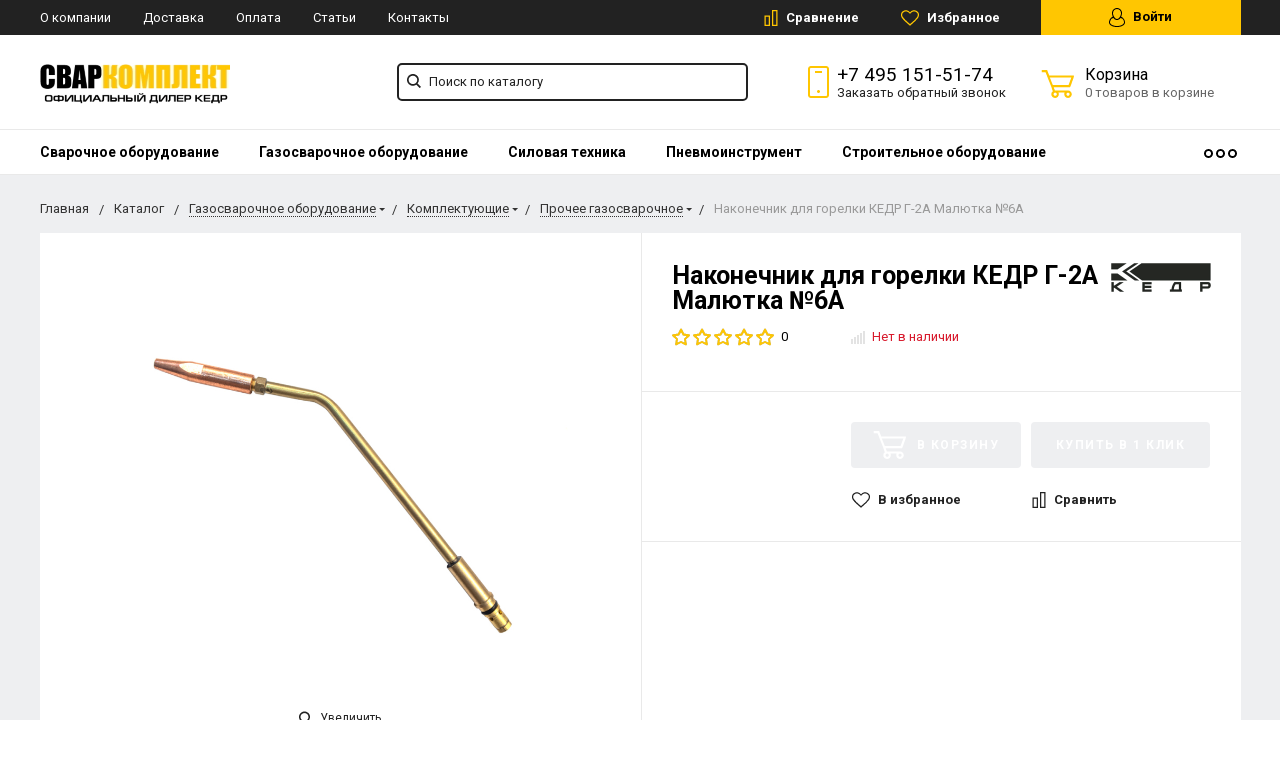

--- FILE ---
content_type: text/html; charset=UTF-8
request_url: https://www.kedrweld.com/catalog/prochee-gazosvarochnoe/nakonechnik-dlya-gorelki-kedr-g-2a-malyutka-6a/
body_size: 32211
content:
<!DOCTYPE html>
<html lang="ru">
<head><link rel="canonical" href="https://www.kedrweld.com/catalog/prochee-gazosvarochnoe/nakonechnik-dlya-gorelki-kedr-g-2a-malyutka-6a/" />
    <meta name="viewport" content="width=device-width, initial-scale=1.0" />
	                		
    	                                                                                <meta http-equiv="Content-Type" content="text/html; charset=UTF-8" />
            <meta name="description" content="Наконечник для горелки КЕДР Г-2А Малютка №6А в наличии на складе! Более 20 филиалов РФ и доставка по всей России! Интернет-магазин KedrWeld.com: расходные материалы, запчасти, описание, характеристики, инструкция, фото." />
    
    <script data-skip-moving="true">(function(w, d, n) {var cl = "bx-core";var ht = d.documentElement;var htc = ht ? ht.className : undefined;if (htc === undefined || htc.indexOf(cl) !== -1){return;}var ua = n.userAgent;if (/(iPad;)|(iPhone;)/i.test(ua)){cl += " bx-ios";}else if (/Windows/i.test(ua)){cl += ' bx-win';}else if (/Macintosh/i.test(ua)){cl += " bx-mac";}else if (/Linux/i.test(ua) && !/Android/i.test(ua)){cl += " bx-linux";}else if (/Android/i.test(ua)){cl += " bx-android";}cl += (/(ipad|iphone|android|mobile|touch)/i.test(ua) ? " bx-touch" : " bx-no-touch");cl += w.devicePixelRatio && w.devicePixelRatio >= 2? " bx-retina": " bx-no-retina";if (/AppleWebKit/.test(ua)){cl += " bx-chrome";}else if (/Opera/.test(ua)){cl += " bx-opera";}else if (/Firefox/.test(ua)){cl += " bx-firefox";}ht.className = htc ? htc + " " + cl : cl;})(window, document, navigator);</script>


<link href="https://fonts.googleapis.com/css?family=Roboto:400,400italic,700,700italic,900,900italic&subset=cyrillic-ext,cyrillic,latin" rel="stylesheet"/>
<link href="/bitrix/js/ui/design-tokens/dist/ui.design-tokens.min.css?175511682723463" rel="stylesheet"/>
<link href="/bitrix/js/ui/fonts/opensans/ui.font.opensans.min.css?17551168362320" rel="stylesheet"/>
<link href="/bitrix/js/main/popup/dist/main.popup.bundle.min.css?175511682428056" rel="stylesheet"/>
<link href="/bitrix/css/arturgolubev.cookiealert/style.min.css?17569840434696" rel="stylesheet"/>
<link href="/bitrix/panel/main/popup.min.css?175511685820774" rel="stylesheet"/>
<link href="/bitrix/cache/css/kd/kedrweld/default_39450a0ff864019f4ecd37441104c8a1/default_39450a0ff864019f4ecd37441104c8a1_v1.css?17690670144312" rel="stylesheet"/>
<link href="/bitrix/cache/css/kd/kedrweld/template_b2346d50716fe4a3ca8764aeef7006f3/template_b2346d50716fe4a3ca8764aeef7006f3_v1.css?1769067014277876" rel="stylesheet" data-template-style="true"/>
    



<script type="extension/settings" data-extension="currency.currency-core">{"region":"ru"}</script>



            
            <!-- Yandex.Metrika counter -->
            
            <!-- /Yandex.Metrika counter -->
                    
        
        <title>Купить Наконечник для горелки КЕДР Г-2А Малютка №6А – описание, характеристики, цена, фото, отзывы, инструкция</title>
    <!--favicon begin-->
<link rel="icon" type="image/x-icon" href="https://www.kedrweld.com/favicon.ico">
<link rel="apple-touch-icon" sizes="180x180" href="/apple-touch-icon.png">
<link rel="icon" type="image/png" sizes="32x32" href="/favicon-32x32.png">
<link rel="icon" type="image/png" sizes="16x16" href="/favicon-16x16.png">
<link rel="manifest" href="/site.webmanifest">
<link rel="mask-icon" href="/safari-pinned-tab.svg" color="#393839">
<meta name="msapplication-TileColor" content="#da532c">
<meta name="theme-color" content="#ffffff">
<!--favicon end-->    <meta property="og:title" content="Купить Наконечник для горелки КЕДР Г-2А Малютка №6А – описание, характеристики, цена, фото, отзывы, инструкция"/>
    <meta property="og:description" content="Наконечник для горелки КЕДР Г-2А Малютка №6А в наличии на складе! Более 20 филиалов РФ и доставка по всей России! Интернет-магазин KedrWeld.com: расходные материалы, запчасти, описание, характеристики, инструкция, фото.">    <meta property="og:type" content="website"/>
    <meta property="og:url" content="http://www.kedrweld.com:443/catalog/prochee-gazosvarochnoe/nakonechnik-dlya-gorelki-kedr-g-2a-malyutka-6a/" />
    <meta property="og:image" content="http://www.kedrweld.com:443/upload/resize_cache/iblock/88a/968_503_1/cswcgws1eo6x1wvfjv47qs6tgsap26lf_preview.jpeg">    <meta property="og:image:width" width="968">    <meta property="og:image:height" content="504">    	
		      <meta name="yandex-verification" content="cb8cfab2cc7f2f71" />
</head>
<body>
        <div style="height: 0; width: 0; position: absolute; visibility: hidden">
        <!-- inject:svg -->
    <svg xmlns="http://www.w3.org/2000/svg"><symbol id="svg-icon-cart" viewBox="0 0 30 26"><path d="M24.3 24c.8 0 1.5-.7 1.5-1.5s-.7-1.5-1.5-1.5c-.5 0-1.5.5-1.5 1.5 0 .6.6 1.5 1.5 1.5m-11.9 0c.8 0 1.5-.7 1.5-1.5 0-.2 0-.4-.1-.6-.3-.5-.7-.9-1.5-.9-.5 0-.8.3-.8.3-.4.3-.6.7-.6 1.2 0 .8.7 1.5 1.5 1.5m12.4-10L27 8l.4-1c.1-.1-.1.1 0 0h-20l2.8 7H24.4m-.1 12c-1.9 0-3.5-1.6-3.5-3.5 0-.5.1-1 .3-1.5h-5.6c.2.5.3 1 .3 1.5 0 1.9-1.6 3.5-3.5 3.5s-3.5-1.6-3.5-3.5c0-1.2.6-2.2 1.4-2.8L8.9 16v-.1L3.4 2H0V0h4.9l1.9 5h21.9c1.5 0 1.3.6.4 3.2-.2.4.2-.4 0 0L26.7 15c-.4 1-.9 1-.9 1H11l1.1 3H24.3c1.9 0 3.5 1.6 3.5 3.5-.1 1.9-1.6 3.5-3.5 3.5z"/></symbol><symbol id="svg-icon-colorpicker" viewBox="0 0 38 38"><path d="M19.55 15.987L22 18.438l-5.865 5.871-3.268 1.686-.867-.866 1.685-3.272zm4.614.072l1.361-1.359a1.591 1.591 0 0 0-2.255-2.246l-1.361 1.356-.564-.562a.8.8 0 0 0-1.129 1.123l3.384 3.374a.8.8 0 0 0 1.127 0 .793.793 0 0 0 0-1.124z" fill-rule="evenodd"/></symbol><symbol id="svg-icon-compare-hover" viewBox="0 0 13 15"><path d="M7 15V0h6v15H7zm4-13H9v11h2V2zM0 6h6v9H0V6zm2 7h2V8H2v5z"/></symbol><symbol id="svg-icon-compare" viewBox="0 0 21 26"><path d="M19 24V2h-5v22h5M7 24V11H2v13h5m14 2h-9V0h9v26zM9 26H0V9h9v17z"/></symbol><symbol id="svg-icon-cross" viewBox="0 0 11 11"><g fill="none" fill-rule="evenodd" stroke-linecap="square"><path d="M10.002 10.015L.985.985M.986 10.014L10.013.987"/></g></symbol><symbol id="svg-icon-delivery" viewBox="0 0 27 24"><path class="st0" d="M25 24H2c-1.1 0-2-.9-2-2V2C0 .9.9 0 2 0h23c1.1 0 2 .9 2 2v20c0 1.1-.9 2-2 2zM18 2H9v6h9V2zm7 0h-5v8H7V2H2v20h23V2z"/></symbol><symbol id="svg-icon-doc" viewBox="0 0 32 39"><path d="M21.62 0H0v39h32V10.41L21.62 0zM22 3l7 7h-7V3zM2 37V2h18v10h10v25H2z"/></symbol><symbol id="svg-icon-history" viewBox="0 0 26 28"><path class="st0" d="M24 28H2c-1.1 0-2-.9-2-2V2C0 .9.9 0 2 0h22c1.1 0 2 .9 2 2v24c0 1.1-.9 2-2 2zm0-26H2v24h22V2zm-5 7H7V7h12v2zm0 6H7v-2h12v2zm0 6H7v-2h12v2z"/></symbol><symbol id="svg-icon-liked-hover" viewBox="0 0 18 16"><path d="M17.4 6.7C16.2 9.5 9 15.9 9 16c0-.1-7.2-6.5-8.4-9.3C0 5.5 0 4.2.4 3.1.9 2 1.8 1 3 .5 4.1 0 5.3-.1 6.3.2c1.1.3 2 1.2 2.7 2.1.7-1 1.6-1.8 2.7-2.1 1.1-.3 2.2-.2 3.3.3 1.2.5 2.1 1.5 2.6 2.6.4 1.1.4 2.4-.2 3.6zm-1.7-2.4c-.4-.8-.9-1.8-1.9-2.2-.8-.4-1.6 0-2.8.9-1.1.8-2 1.7-2 1.7s-1.1-1-2-1.9c-.8-.8-1.9-1-2.7-.5-1 .4-1.7 1.1-2 2-.2.4-.4.8 0 1.8 1 2 6.7 6.8 6.7 6.9 0-.1 5.8-4.9 6.7-6.9.2-.7.4-1.2 0-1.8z"/></symbol><symbol id="svg-icon-liked" viewBox="0 0 30 26"><path d="M29.2 11.4C27.2 16 15 25.8 15 26c-.1-.2-12.3-10-14.3-14.6-.9-2.2-.9-4.9-.1-6.8.7-1.9 2.2-2.8 4.3-3.8 1.8-.9 3.8-1 5.6-.4 1.8.5 3.4 1.8 4.5 3.4C16.1 2.1 17.7.9 19.5.4c1.8-.5 3.8-.4 5.6.4 2.1 1 3.6 2.1 4.3 4 .8 1.8.8 4.4-.2 6.6zM25 3c-2.4-1.8-6-1.5-10 3-4.2-4.5-7.1-4.6-10-3-1.1.5-3 2.3-3 4 0 2.1.2 2.8 1 4 3.4 5.4 11.9 11.8 12 12 .1-.2 9.2-7 12-12 .8-1.4 1-2.2 1-4 0-1.4-1.3-2.8-3-4z"/></symbol><symbol id="svg-icon-load-more" viewBox="0 0 41 41"><path d="M40.243 25.6a.779.779 0 0 0-.164-.444.777.777 0 0 0-.11-.114.941.941 0 0 0-.893-.183l-.028.01a.77.77 0 0 0-.272.173l-8.11 4.614a.873.873 0 0 0 1.077 1.375l5.792-2.784a18.679 18.679 0 0 1-35.069-2.8.869.869 0 0 0-1.682.453 20.41 20.41 0 0 0 38.038 3.676l.436 5.3a.872.872 0 0 0 1.742-.15zm-.03-10.486a20.411 20.411 0 0 0-38.037-3.678L1.74 6.142A.872.872 0 0 0 0 6.285l.752 9.122a.777.777 0 0 0 .166.452.823.823 0 0 0 .115.119.867.867 0 0 0 .778.209.9.9 0 0 0 .11-.027l.032-.012a.764.764 0 0 0 .268-.169l8.112-4.616A.873.873 0 0 0 9.26 9.988l-5.792 2.785a18.679 18.679 0 0 1 35.07 2.8.869.869 0 0 0 1.676-.461z"/></symbol><symbol id="svg-icon-m-toggle" viewBox="0 0 23 19"><path fill-rule="evenodd" d="M0 19v-3h23v3H0zM0 8h23v3H0V8zm0-8h23v3H0V0z"/></symbol><symbol id="svg-icon-menu-more" viewBox="0 0 33 9"><path fill-rule="evenodd" d="M28.5 9A4.5 4.5 0 0 1 24 4.5C24 2.02 26.02 0 28.5 0a4.5 4.5 0 0 1 0 9zm0-7a2.5 2.5 0 0 0 0 5 2.5 2.5 0 0 0 0-5zm-12 7A4.5 4.5 0 0 1 12 4.5C12 2.02 14.02 0 16.5 0a4.5 4.5 0 0 1 0 9zm0-7a2.5 2.5 0 0 0 0 5 2.5 2.5 0 0 0 0-5zm-12 7A4.5 4.5 0 0 1 0 4.5C0 2.02 2.02 0 4.5 0a4.5 4.5 0 0 1 0 9zm0-7a2.5 2.5 0 0 0 0 5 2.5 2.5 0 0 0 0-5z"/></symbol><symbol id="svg-icon-metro" viewBox="0 0 16 11"><path d="M8 11l2.6-4.411 1.079 2.987h-.871v1.315H16V9.577h-.991L11.279 0 8 5.9 4.721 0 .991 9.577H0v1.315h5.192V9.577h-.871L5.4 6.589z"/></symbol><symbol id="svg-icon-phone" viewBox="0 0 21 32"><path class="st0" d="M18 32H3c-1.7 0-3-1.3-3-3V3c0-1.7 1.3-3 3-3h15c1.7 0 3 1.3 3 3v26c0 1.7-1.3 3-3 3zm1-29c0-.6-.4-1-1-1H3c-.6 0-1 .4-1 1v26c0 .6.4 1 1 1h15c.6 0 1-.4 1-1V3zM7 5h7v2H7V5zm3.5 19c.8 0 1.5.7 1.5 1.5s-.7 1.5-1.5 1.5S9 26.3 9 25.5s.7-1.5 1.5-1.5z"/></symbol><symbol id="svg-icon-placemark" viewBox="0 0 40 47"><circle cx="20" cy="20" r="9" fill="#fff"/><path d="M32.011 7.974A16.989 16.989 0 0 0 7.972 31.986L19.992 44l12.02-12.01a16.956 16.956 0 0 0-.001-24.016zM26 25.983a8.487 8.487 0 1 1 2.491-6 8.479 8.479 0 0 1-2.491 6z" fill-rule="evenodd"/></symbol><symbol id="svg-icon-plus-delivery" viewBox="60 -30 132 71"><path class="icon-secondary" d="M185-.5l1.5-1.5 3.5 3.5-1.5 1.5L185-.5zm7 18.9c0 6-2.4 11.7-6.7 16S175.1 41 169 41c-6.1 0-11.9-2.4-16.3-6.6-4.3-4.3-6.7-9.9-6.7-16 0-6 2.4-11.7 6.7-16 3.9-3.8 7.9-6 13.3-6.4v-4h6v4c5.4.5 9.4 2.7 13.3 6.4 4.3 4.3 6.7 10 6.7 16zM170-6h-2v2h2v-2zm-1 3.8c-11.6 0-21 9.3-21 20.7s9.4 20.7 21 20.7 21-9.3 21-20.7-9.4-20.7-21-20.7zm1 23.2v2c0 .6-.4 1-1 1s-1-.4-1-1v-2c-1.1-.4-2-1.7-2-3s.9-2.6 2-3V3c0-.6.4-1 1-1s1 .4 1 1v12c1.1.4 2 1.7 2 3 0 1.2-.9 2.6-2 3zm-1-4c-.6 0-1 .4-1 1s.4 1 1 1 1-.4 1-1-.4-1-1-1z"/><path class="icon-primary" d="M106 24c0-2.2 1.8-4 4-4s4 1.8 4 4-1.8 4-4 4-4-1.8-4-4zm6 0c0-1.1-.9-2-2-2s-2 .9-2 2 .9 2 2 2 2-.9 2-2zm4 0c0-2.2 1.8-4 4-4s4 1.8 4 4-1.8 4-4 4-4-1.8-4-4zm6 0c0-1.1-.9-2-2-2s-2 .9-2 2 .9 2 2 2 2-.9 2-2zm57-28v-24h-26v17c0 1-1 2-2 2h-24c-1 0-2-1-2-2v-17H99v63h52l2 2H99c-1 0-2-1-2-2v-63c0-.9 1.1-2 2-2h80c1 0 2 1.1 2 2v25l-2-1zm-28-24h-24v17h24v-17zM89.5 25h-20c-.3 0-.5-.2-.5-.5v-1c0-.3.2-.5.5-.5h20c.3 0 .5.2.5.5v1c0 .3-.2.5-.5.5zm0-10h-25c-.3 0-.5-.2-.5-.5v-1c0-.3.2-.5.5-.5h25c.3 0 .5.2.5.5v1c0 .3-.2.5-.5.5zm0-10h-29c-.3 0-.5-.2-.5-.5v-1c0-.3.2-.5.5-.5h29c.3 0 .5.2.5.5v1c0 .3-.2.5-.5.5zm0-10h-25c-.3 0-.5-.2-.5-.5v-1c0-.3.2-.5.5-.5h25c.3 0 .5.2.5.5v1c0 .3-.2.5-.5.5zm0-10h-20c-.3 0-.5-.2-.5-.5v-1c0-.3.2-.5.5-.5h20c.3 0 .5.2.5.5v1c0 .3-.2.5-.5.5z"/></symbol><symbol id="svg-icon-plus-discount" viewBox="48 -40 108 90"><path class="icon-primary" d="M113.5 45c-6.5 0-12.7-1.5-18.2-4.1l1.1-1.7c5.2 2.4 11 3.8 17.2 3.8C135.9 43 154 24.9 154 2.5S135.9-38 113.5-38c-20.8 0-38 15.8-40.2 36h-2c2.2-21.4 20.3-38 42.3-38C137-40 156-21 156 2.5S137 45 113.5 45zM94-9.5c0-4.1 3.4-7.5 7.5-7.5s7.5 3.4 7.5 7.5-3.4 7.5-7.5 7.5S94-5.4 94-9.5zm7.5 5.5c3 0 5.5-2.5 5.5-5.5s-2.5-5.5-5.5-5.5S96-12.5 96-9.5 98.5-4 101.5-4zM132 13.5c0 4.1-3.4 7.5-7.5 7.5s-7.5-3.4-7.5-7.5 3.4-7.5 7.5-7.5 7.5 3.4 7.5 7.5zm-13 0c0 3 2.5 5.5 5.5 5.5s5.5-2.5 5.5-5.5-2.5-5.5-5.5-5.5-5.5 2.5-5.5 5.5zm-19.7.8l31-31 1.4 1.4-31 31-1.4-1.4z"/><path class="icon-secondary" d="M73 49.9c-13.8 0-24.9-11.2-24.9-24.9C48.1 11.2 59.2.1 73 .1 86.8.1 97.9 11.3 97.9 25c0 13.8-11.1 24.9-24.9 24.9zM73 2C60.3 2 50 12.3 50 25s10.3 23 23 23 23-10.3 23-23S85.7 2 73 2zm7.3 30.4c-2.5 0-4.1-.9-5.2-2.4l1.1-1.2c1 1.2 2.2 1.9 4 1.9 2 0 3.6-1.4 3.8-3.2.1-2-1.7-3.1-3.7-3.1-1.3 0-2.4.4-3.4 1.4L76 25v-8h9v2h-7v5c.7-.7 1.4-1.1 2.8-1.1 2.5 0 5.3 1.7 5.1 4.7-.1 2.9-2.7 4.8-5.6 4.8zM70 20l-2.2 2.4L66 21l4-4h2v15h-2V20zm-4 8h-6v-2h6v2z"/></symbol><symbol id="svg-icon-plus-payment" viewBox="52 -35 116 81"><path class="icon-secondary" d="M163-1h-1v11c0 3.2-1.8 5-5 5h-19v-2h19c2 0 3-1 3-3V-1h-12c-3.2 0-5-1.8-5-5v-7c0-3.2 1.8-5 5-5h12v-12c0-2-1-3-3-3h-50c-2 0-3 1-3 3v17h-2v-17c0-3.2 1.8-5 5-5h50c3.2 0 5 1.8 5 5v12h1c3.2 0 5 1.8 5 5v7c0 3.2-1.8 5-5 5zm3-12c0-2-1-3-3-3h-15c-2 0-3 1-3 3v7c0 2 1 3 3 3h15c2 0 3-1 3-3v-7zm-15.5 5c-.8 0-1.5-.7-1.5-1.5s.7-1.5 1.5-1.5 1.5.7 1.5 1.5-.7 1.5-1.5 1.5z"/><path class="icon-primary" d="M132 46H56c-2.2 0-4-1.8-4-4V-7c0-2.2 1.8-4 4-4h76c2.2 0 4 1.8 4 4v49c0 2.2-1.8 4-4 4zm2-53c0-1.1-.9-2-2-2H56c-1.1 0-2 .9-2 2v8h80v-8zm0 10H54v7h80V3zm0 9H54v30c0 1.1.9 2 2 2h76c1.1 0 2-.9 2-2V12zm-18 12h11v11h-11V24zm2 9h7v-7h-7v7zm-58-8h38v2H60v-2zm22 9H60v-2h22v2z"/></symbol><symbol id="svg-icon-plus-return" viewBox="35 -41 82 92"><path class="icon-primary" d="M115 39H89v-2h26v-57H61V3h-2v-23c0-1.1.9-2 2-2h11v-3.5C72-34.1 78.9-41 87.5-41h1c8.6 0 15.5 6.9 15.5 15.5v3.5h11c1.1 0 2 .9 2 2v57c0 1.1-.9 2-2 2zm-13-64.7C102-33 95.9-39 88.4-39h-.9C80.1-39 74-33.1 74-25.7v3.7h28v-3.7z"/><path class="icon-secondary" d="M86 51H36.8c-.5 0-.9-.2-1.3-.5-.3-.3-.5-.8-.5-1.3V6s0-1 1-1h6c1 0 1 0 1 1s0 1-1 1h-5v9h48V7h-4c-1 0-1 0-1-1s0-1 1-1h5c-.1 0 1-.1 1 1v44c0 .5-.5 1-1 1zm-1-33H37v31h48V18zM66 7h-9c-1 0-1 0-1-1s0-1 1-1h9c1 0 1 0 1 1s0 1-1 1zm-17 4c-1 0-1 0-1-1V1c0-1 0-1 1-1s1 0 1 1v9c0 1 0 1-1 1zm24 0c-1 0-1 0-1-1V0c0-1 0-1 1-1s1 0 1 1v10c0 1 0 1-1 1zM53 42V27l-2.6 3.1-1.3-1.3L53 24h2v18h-2zm17-5v5h-2v-5h-9v-2l8-11h3v11h2v2h-2zm-2-11l-7 9h7v-9z"/></symbol><symbol id="svg-icon-profile" viewBox="0 0 16 19"><path class="st0" d="M16 14.3c0 2.6-3 4.7-8 4.7s-8-2.1-8-4.7c0-1.8 1-4.3 3.7-5.7C3.2 7.5 3 6.1 3 5c0-2.8 2.3-5 5-5s5 2.2 5 5c0 1.1-.2 2.4-.8 3.6 2.7 1.4 3.8 4 3.8 5.7zM8 1C5.9 1 4 2.8 4 5.2 4 7.5 5.9 11 8 11s4-3.5 4-5.8C12 2.8 10.1 1 8 1zm3.5 9c-.8 1.2-2 2-3.5 2-1.7 0-2.8-.8-3.6-2-2.5.3-3.4 3.2-3.4 4.5C1 16 3.7 18 8 18s7-1.9 7-3.5c0-1.4-.8-4.3-3.5-4.5z"/></symbol><symbol id="svg-icon-question" viewBox="0 0 29 56"><path d="M2 7c3.28-4 6.68-5 11-5a13.737 13.737 0 0 1 14 14c.16 9.2-7.6 14.2-16 15v16h2c.08-4-.08-10 0-14 9.84-1.44 15.92-8.2 16-17 .08-9.52-8-16-16-16A16.065 16.065 0 0 0 0 6zm11 49v-2h-2v2h2z"/></symbol><symbol id="svg-icon-ruble" viewBox="0 0 12 17"><path class="st0" d="M11.5 2.6c-.3-.7-.7-1.1-1.1-1.5C10 .7 9.2.3 8.6.2 8.2 0 7.5 0 6.7 0H1v8H0v2h1v2H0v2h1v3h2v-3h6v-2H3v-2h4c1.8 0 2.9-.9 3.7-1.9.8-.9 1.3-1.7 1.3-3.2 0-1.2-.2-1.7-.5-2.3zM9 7.1c-.4.5-.9.9-2 .9H3V2h4c.8 0 1.1 0 1.4.1.6.2.8.5 1.1.9.3.5.5 1 .5 2s-.5 1.5-1 2.1z"/></symbol><symbol id="svg-icon-search" viewBox="0 0 14 14"><path class="st0" d="M14 12.8l-3.4-3.4c.8-1 1.3-2.3 1.3-3.6 0-3.2-2.7-5.8-6-5.8C2.7 0 0 2.6 0 5.9c0 3.2 2.7 5.9 5.9 5.9 1.3 0 2.5-.4 3.5-1.1l3.4 3.4 1.2-1.3zm-8.1-2.7c-2.4 0-4.3-1.9-4.3-4.2 0-2.3 1.9-4.2 4.3-4.2s4.3 1.9 4.3 4.2c0 1.3-.6 2.4-1.5 3.2-.8.7-1.8 1-2.8 1z"/></symbol><symbol id="svg-icon-social-facebook" viewBox="0 0 8 15"><path class="st0" d="M8 5H5V3c0-.6.7-1 1-1h2V0H5.3C2.4 0 2 1.8 2 3v2H0v2h2v8h3V7h3V5z"/></symbol><symbol id="svg-icon-social-google" viewBox="0 0 15 15"><path class="st0" d="M7.5.7c.1.1.2.2.4.3.2.2.3.3.5.6.1.2.3.5.4.7.1.3.1.6.1 1 0 .7-.2 1.3-.5 1.7-.2.3-.3.5-.5.6l-.6.6-.4.4c-.1.1-.1.3-.1.5s.1.4.2.5c.1.2.2.3.3.4l.7.5c.4.3.8.7 1.1 1.1.3.4.5 1 .5 1.6 0 1-.4 1.8-1.3 2.5-.9.9-2.3 1.3-4 1.3-1.4 0-2.5-.3-3.2-.9-.7-.5-1.1-1.2-1.1-1.9 0-.4.1-.8.4-1.2.2-.4.6-.8 1.2-1.2.7-.4 1.4-.6 2.1-.7.7-.1 1.3-.2 1.8-.2-.2-.2-.3-.4-.4-.6-.1-.2-.2-.5-.2-.8 0-.2 0-.3.1-.4 0-.1.1-.2.1-.3h-.7c-1.1 0-1.9-.3-2.5-1-.6-.6-.9-1.3-.9-2.1 0-1 .4-1.8 1.3-2.6C2.9.6 3.5.3 4.1.2 4.8.1 5.3 0 5.9 0H10L8.7.7H7.5zm.8 11.4c0-.5-.2-.9-.5-1.3-.4-.4-1-.8-1.7-1.4H4.8c-.4.1-.9.2-1.3.3-.1.1-.3.1-.5.2s-.4.2-.6.4c-.2.2-.4.4-.5.6-.2.3-.2.6-.2.9 0 .7.3 1.3 1 1.7.6.4 1.5.7 2.6.7 1 0 1.7-.2 2.2-.6.5-.4.8-.9.8-1.5zM5.4 6.3c.5 0 1-.2 1.4-.6.1-.2.2-.5.3-.8v-.7c0-.8-.2-1.6-.6-2.3-.2-.3-.4-.7-.8-.9C5.4.8 5 .7 4.6.7c-.6 0-1 .2-1.4.6-.3.4-.4.9-.4 1.5 0 .7.2 1.4.6 2.2.2.4.5.7.8.9.4.3.8.4 1.2.4z"/><path class="st1" d="M12 5h1v5h-1V5z"/><path class="st1" d="M15 7v1h-5V7h5z"/></symbol><symbol id="svg-icon-social-instagram" viewBox="0 0 16 16"><path class="st0" d="M2.1 0H14c1.1 0 2 .9 2 2.1V14c0 1.1-.9 2.1-2.1 2.1H2.1C.9 16 0 15.1 0 13.9V2.1C0 .9.9 0 2.1 0zm10.4 2c-.2 0-.5.3-.5.5v1c0 .2.3.5.5.5h1c.2 0 .5-.3.5-.5v-1c0-.2-.3-.5-.5-.5h-1zM14 6l-1.2.4c.1.4.2 1.3.2 1.7 0 2.7-2.2 4.8-5 4.8-2.7 0-5-2.2-5-4.8 0-.5 0-1.3.2-1.7L2 6v7c0 .4.7 1 1 1h10c.4 0 1-.7 1-1V6zM8 5C6.3 5 5 6.3 5 8s1.3 3 3 3 3-1.3 3-3-1.4-3-3-3z"/></symbol><symbol id="svg-icon-social-ok" viewBox="0 0 8 14"><path class="st0" d="M4 7.2C2 7.2.4 5.6.4 3.6S2 0 4 0s3.6 1.6 3.6 3.6S6 7.2 4 7.2zm0-5.1c-.8 0-1.5.7-1.5 1.5S3.2 5.1 4 5.1s1.5-.7 1.5-1.5S4.8 2.1 4 2.1zm3.5 7.2c-.6.4-1.3.7-2.1.9l2 2c.4.4.4 1.1 0 1.5-.4.4-1.1.4-1.5 0l-2-2-2 2c-.1.2-.3.3-.6.3s-.5-.1-.7-.3c-.4-.4-.4-1.1 0-1.5l2-2c-.8-.2-1.5-.5-2.1-.9C0 9-.2 8.3.2 7.8c.3-.5 1-.6 1.4-.3 1.5.9 3.3.9 4.8 0 .5-.3 1.1-.2 1.4.3.4.5.2 1.2-.3 1.5z"/></symbol><symbol id="svg-icon-social-twitter" viewBox="0 0 14 12"><path class="st0" d="M14 1.4c-.5.2-1.1.4-1.7.5.6-.4 1.1-1 1.3-1.7-.6.3-1.2.6-1.8.7-.5-.6-1.3-1-2.1-1C8.1 0 6.8 1.4 6.8 3c0 .2 0 .5.1.7C4.5 3.6 2.4 2.4 1 .6c-.3.4-.4.9-.4 1.5 0 1 .5 2 1.3 2.5-.5 0-.9-.1-1.3-.4 0 1.5 1 2.7 2.3 3-.3.1-.5.1-.8.1-.2 0-.4 0-.5-.1.3 1.3 1.4 2.2 2.7 2.2-1 .8-2.2 1.3-3.6 1.3H0c1.3.8 2.8 1.3 4.4 1.3 5.3 0 8.2-4.6 8.2-8.6V3c.5-.4 1-1 1.4-1.6z"/></symbol><symbol id="svg-icon-social-vk" viewBox="0 0 9 13"><path class="st0" d="M8.4 6.9c-.4-.5-1-.9-1.7-1v-.1c.5-.2.9-.6 1.1-1.1.3-.5.5-1 .5-1.7 0-.5-.1-1-.3-1.5-.2-.4-.5-.8-.9-1C6.7.3 6.3.2 5.9.1 5.4 0 4.8 0 4 0H0v13h4.5c.8 0 1.4-.1 1.9-.2.5-.2 1-.4 1.4-.8.4-.3.6-.7.9-1.2.2-.6.3-1.1.3-1.8 0-.9-.2-1.6-.6-2.1zM5.3 4.4c-.1.2-.3.4-.5.5-.2.1-.4.2-.6.2H2.8V2.4h1.3c.3 0 .5.1.7.2.2 0 .3.2.4.4.1.2.1.4.1.6.1.4 0 .6 0 .8zm.6 5.4c-.1.2-.3.4-.6.6-.3.1-.6.2-.9.2H2.8V7.4h1.7c.3 0 .5.1.7.1.3.1.5.3.7.5.1.2.2.6.2 1 0 .3-.1.6-.2.8z"/></symbol><symbol id="svg-icon-subscribe" viewBox="0 0 26 19"><path class="st0" d="M26 9.3s0-.1 0 0c0-.1 0-.1 0 0v-.1s0-.1-.1-.1L20 1c-.1-.2-1.6-1-3-1H9C7.5 0 6.1.8 6 1L.1 9s0 .1-.1.1V18.3c0 .4.3.7.8.7h24.5c.4 0 .8-.3.8-.8L26 9.3zM8 2h10l6 7h-8c-.4 0 0 .6 0 1 0 1.8-1.1 3-3 3s-3-1.2-3-3c0-.4-.6-1-1-1H2l6-7zm16 15H2v-6h6c.4 2.3 2.5 4 5 4s4.6-1.7 5-4h6v6z"/></symbol><symbol id="svg-icon-timer" viewBox="0 0 20 22"><path class="st0" d="M20 12c0 5.5-4.5 10-10 10S0 17.5 0 12c0-5.2 3.9-9.4 9-9.9V0h2v2.1c1.8.2 3.5.9 4.9 1.9L17 2l1.8 1.1-1.3 2.3C19 7.1 20 9.4 20 12zM10 4c-4.4 0-8 3.6-8 8s3.6 8 8 8 8-3.6 8-8-3.6-8-8-8zM9 8h2v5H9V8z"/></symbol><symbol id="svg-icon-up-down" viewBox="-1 -2 12 21"><path class="st0" d="M4 19V-2h2v21H4zM9.6 5L6 1v-3l5 5.6L9.6 5zM.4 5L-1 3.6 4-2v3L.4 5z"/></symbol><symbol id="svg-icon-view-list" viewBox="0 0 15 15"><path d="M0 3V0h3v3H0zm5 0V0h10v3H5zM0 9V6h3v3H0zm5 0V6h10v3H5zm-5 6v-3h3v3H0zm5 0v-3h10v3H5z"/></symbol><symbol id="svg-icon-view-mini" viewBox="0 0 15 14"><path d="M0 2V0h15v2H0zm0 4V4h15v2H0zm0 4V8h15v2H0zm0 4v-2h15v2H0z"/></symbol><symbol id="svg-icon-view-tile" viewBox="0 0 15 15"><path d="M0 3V0h3v3H0zm6 0V0h3v3H6zM0 9V6h3v3H0zm6 0V6h3v3H6zm-6 6v-3h3v3H0zm6 0v-3h3v3H6zm6-12V0h3v3h-3zm0 6V6h3v3h-3zm0 6v-3h3v3h-3z"/></symbol></svg>
    <!-- endinject -->    </div>
    
    <nav id="mobile-menu" class="mobile-menu hide-for-xlarge">
        <div class="mobile-menu-wrapper">
            <a href="/personal/" class="button mobile-menu-profile relative">
                <svg class="icon">
                    <use xlink:href="#svg-icon-profile"></use>
                </svg>
                Личный кабинет            </a>
            <div class="is-drilldown">
                <!--noindex-->
                    <ul class="vertical menu mobile-menu-main" data-drilldown data-wrapper="" data-back-button="<li class='js-drilldown-back'><a href='javascript:;'>Вернуться назад</a></li>">
                                                <li><a href="/catalog/svarochnoe-oborudovanie/" rel="nofollow">Сварочное оборудование</a>
                    <ul class="menu vertical">
                                                                                            <li><a href="/catalog/svarochnye-apparaty/" rel="nofollow">Сварочные аппараты</a></li>
                                                                                                            <li><a href="/catalog/komplektuyushchie-k-svarochnym-apparatam/" rel="nofollow">Комплектующие к сварочным аппаратам</a></li>
                                                                                                            <li><a href="/catalog/gorelki-svarochnye-i-plazmotrony/" rel="nofollow">Горелки сварочные и плазмотроны</a></li>
                                                                                                            <li><a href="/catalog/raskhodnye-chasti-k-gorelkam-plazmotronam/" rel="nofollow">Расходные части к горелкам/плазмотронам</a></li>
                                                                                                            <li><a href="/catalog/sredstva-zashchity/" rel="nofollow">Средства защиты</a></li>
                                                                                                            <li><a href="/catalog/raskhodnye-svarochnye-materialy/" rel="nofollow">Расходные сварочные материалы</a></li>
                                                                                                            <li><a href="/catalog/rasprodazha-svarochnogo-oborudovaniya/" rel="nofollow">Распродажа сварочного оборудования</a></li>
                                                                            </ul></li>                                        <li><a href="/catalog/gazosvarochnoe-oborudovanie/" rel="nofollow">Газосварочное оборудование</a>
                    <ul class="menu vertical">
                                                                                            <li><a href="/catalog/rezaki-gazovye/" rel="nofollow">Резаки газовые</a></li>
                                                                                                            <li><a href="/catalog/gorelki-gazovye/" rel="nofollow">Горелки газовые</a></li>
                                                                                                            <li><a href="/catalog/reduktory/" rel="nofollow">Редукторы</a></li>
                                                                                                            <li><a href="/catalog/komplektuyushchie/" rel="nofollow">Комплектующие</a></li>
                                                                                                            <li><a href="/catalog/ballony-gazovye/" rel="nofollow">Баллоны газовые</a></li>
                                                                                                            <li><a href="/catalog/regulyatory/" rel="nofollow">Регуляторы</a></li>
                                                                                                            <li><a href="/catalog/manometry/" rel="nofollow">Манометры</a></li>
                                                                            </ul></li>                                        <li><a href="/catalog/silovaya-tekhnika/" rel="nofollow">Силовая техника</a>
                    <ul class="menu vertical">
                                                                                            <li><a href="/catalog/pnevmooborudovanie/" rel="nofollow">Пневмооборудование</a></li>
                                                                                                            <li><a href="/catalog/prochaya-silovaya-tekhnika/" rel="nofollow">Электроинструмент</a></li>
                                                                                                            <li><a href="/catalog/elektrostantsii/" rel="nofollow">Электростанции</a></li>
                                                                            </ul></li>                                        <li><a href="/catalog/pnevmoinstrument/" rel="nofollow">Пневмоинструмент</a>
                    <ul class="menu vertical">
                                                                                            <li><a href="/catalog/pnevmoinstrument-zammer/" rel="nofollow">Пневмоинструмент ZAMMER</a></li>
                                                                            </ul></li>                                        <li><a href="/catalog/stroitelnoe-oborudovanie/" rel="nofollow">Строительное оборудование</a>
                    <ul class="menu vertical">
                                                                                            <li><a href="/catalog/vibroplity-zammer/" rel="nofollow">Виброплиты ZAMMER</a></li>
                                                                                                            <li><a href="/catalog/vibrotrambovki-zammer/" rel="nofollow">Вибротрамбовки ZAMMER</a></li>
                                                                            </ul></li>                                        <li><a href="/catalog/zapchasti-dlya-kompressorov/" rel="nofollow">Запчасти для компрессоров</a>
                    <ul class="menu vertical">
                                                                                            <li><a href="/catalog/zapchasti-dlya-kompressorov-zammer/" rel="nofollow">Запчасти для компрессоров ZAMMER</a></li>
                                                                    </ul></li>            </ul>
                <!--/noindex-->
                    <ul class="vertical menu" data-drilldown data-wrapper="" data-back-button="<li class='js-drilldown-back'><a href='javascript:;'>Вернуться назад</a></li>">
                                                <li><a href="/company/" rel="nofollow">Компания</a>
                    <ul class="menu vertical">
                                                                                            <li><a href="/company/" rel="nofollow">О компании</a></li>
                                                                                                            <li><a href="/company/news/" rel="nofollow">Новости</a></li>
                                                                                                            <li><a href="/company/actions/" rel="nofollow">Акции</a></li>
                                                                                                            <li><a href="/company/articles/" rel="nofollow">Статьи</a></li>
                                                                                                            <li><a href="/company/contacts/" rel="nofollow">Контакты</a></li>
                                                                            </ul></li>                                        <li><a href="/shop/" rel="nofollow">Интернет-магазин</a>
                    <ul class="menu vertical">
                                                                                            <li><a href="/shop/payment/" rel="nofollow">Оплата заказа</a></li>
                                                                                                            <li><a href="/shop/delivery/" rel="nofollow">Доставка товара</a></li>
                                                                            </ul></li>                                        <li><a href="/info/" rel="nofollow">Информация</a>
                    <ul class="menu vertical">
                                                                                            <li><a href="/info/guaranty/" rel="nofollow">Гарантия</a></li>
                                                                    </ul></li>            </ul>
                <form action="/catalog/search/" class="mobile-menu-search relative">
                    <button type="submit">
                        <svg class="icon">
                            <use xlink:href="#svg-icon-search"></use>
                        </svg>
                    </button>
                    <input type="text" placeholder="Поиск по каталогу" name="q" />
                </form>
            </div>
        </div>
    </nav>
        <div id="page" class="menu-fixed">
        <div id="bx_custom_menu">
            <!--'start_frame_cache_bx_custom_menu'-->                            <!--'end_frame_cache_bx_custom_menu'-->        </div>
        <header>
            <div class="header-line-top hide-for-small-only hide-for-medium-only hide-for-large-only">
                <div class="container row">
                        <ul class="menu float-left">
                                    <li><a href="/company/">О компании</a></li>
                                                <li><a href="/shop/delivery/">Доставка</a></li>
                                                <li><a href="/shop/payment/">Оплата</a></li>
                                                <li><a href="/company/articles/">Статьи</a></li>
                                                <li><a href="/company/contacts/">Контакты</a></li>
                        </ul>
                    <div class="float-right inline-block-container">
                                                    <div class="inline-block-item relative">
                                <div id="comp_068d285fe921ddbd78346b619426c8dd"><a href="/catalog/compare/" id="bx_compare_count" class="button transparent add2compare inline-block-item">
    <!--'start_frame_cache_bx_compare_count'-->        <svg class="icon">
            <use xlink:href="#svg-icon-compare"></use>
        </svg>
        Сравнение<span></span>
        <div class="compare_products" style="display:none;">
                    </div>
    <!--'end_frame_cache_bx_compare_count'-->    </a>
        </div>                            </div>
                                                <div class="inline-block-item relative">
                            <div class="inline-block-item relative" id="bx_favorite_count">
    <!--'start_frame_cache_bx_favorite_count'-->        <a href="javascript:;" class="button transparent add2liked inline-block-item fancybox">
            <svg class="icon">
                <use xlink:href="#svg-icon-liked"></use>
            </svg>
            Избранное<span></span>
        </a>
        <div class="liked_products" style="display:none;">
                    </div>
    <!--'end_frame_cache_bx_favorite_count'-->    </div>                        </div>
                        <div class="inline-block-item relative" id="bx_personal_menu">
                            <!--'start_frame_cache_bx_personal_menu'-->                                <a href="#login" class="button transparent header-line-top-profile fancybox" data-toggle="profile-dropdown">
                                    <svg class="icon">
                                        <use xlink:href="#svg-icon-profile"></use>
                                    </svg>
                                                                            Войти                                                                    </a>
                                                            <!--'end_frame_cache_bx_personal_menu'-->                        </div>
                    </div>
                </div>
            </div>
            <div class="advanced-container inline-block-container relative header-mobile-fixed">
                <a href="javascript:;" class="header-mobile-toggle inline-block-item vertical-middle hide-for-xlarge">
                    <svg class="icon">
                        <use xlink:href="#svg-icon-m-toggle"></use>
                    </svg>
                </a>
                <a href="/" class="header-logo inline-block-item vertical-middle">
                    <img alt="Kedrweld" src="/images/logo.jpg" title="Kedrweld">                </a>
                <div class="header-block-right show-for-xlarge">
                    <div class="inline-block-item" id="title-search">
                        <form action="/catalog/search/" method="get" class="search-from search-from-header relative">
    <button type="submit">
        <svg class="icon">
            <use xlink:href="#svg-icon-search"></use>
        </svg>
    </button>
    <input type="text" placeholder="Поиск по каталогу" name="q" id="title-search-input" autocomplete="off">
    <div class="dropdown-pane dropdown-custom" id="search-dropdown"></div>
</form>
                    </div>
                    <div class="header-phone inline-block-item">
                        <div class="inline-block-container">
                            <svg class="icon">
                                <use xlink:href="#svg-icon-phone"></use>
                            </svg>
                            <div class="inline-block-item">
                                <div class="header-phone-number"><a href="tel:+74951515174">+7 495 151-51-74</a></div>
                                <div class="header-phone-link"><a href="#request-callback" class="fancybox">Заказать обратный звонок</a></div>
                            </div>
                        </div>
                    </div>
                    <div class="header-cart header-block-info inline-block-item">
                        <a href="/personal/cart/" class="inline-block-container" id="bx_cart_block">
    <!--'start_frame_cache_bx_cart_block'-->        <svg class="icon vertical-middle">
            <use xlink:href="#svg-icon-cart"></use>
        </svg>
        <span class="inline-block-item vertical-middle">
            <span class="header-block-info-link">Корзина</span>
                            <span class="header-block-info-desc price-block" title="0 товаров в корзине">0 товаров в корзине</span>
                    </span>
        <div class="basket_products" style="display:none;">
                    </div>
    <!--'end_frame_cache_bx_cart_block'--></a>
                    </div>
                </div>
                <ul class="header-fixed-block">
                    <li class="header-cart header-block-info header-fixed-item">
                        <a href="/personal/cart/" class="inline-block-container vertical-middle" id="bx_cart_block_mini">
    <!--'start_frame_cache_bx_cart_block_mini'-->        <span class="inline-block-item relative">
            <svg class="icon">
                <use xlink:href="#svg-icon-cart"></use>
            </svg>
            <span class="header-block-info-counter inline-block-item" title="0 позиций"></span>
        </span>
        <span class="inline-block-item hide-for-small-only hide-for-medium-only hide-for-large-only">
            <span class="header-block-info-link">Корзина</span>
            <span class="header-block-info-desc price-block" title="0 товаров в корзине">0 товаров в корзине</span>
        </span>
    <!--'end_frame_cache_bx_cart_block_mini'--></a>
                    </li>
                    <li class="header-liked header-block-info header-fixed-item">
                        <div class="inline-block-item relative" id="bx_favorite_count_mini">
    <!--'start_frame_cache_bx_favorite_count_mini'-->        <a href="javascript:;" class="inline-block-container fancybox">
            <span class="inline-block-item relative">
                <svg class="icon">
                    <use xlink:href="#svg-icon-liked"></use>
                </svg>
                <span class="header-block-info-counter inline-block-item" title="0 товаров"></span>
            </span>
            <span class="inline-block-item hide-for-small-only hide-for-medium-only hide-for-large-only">
                <span class="header-block-info-link">Избранное</span>
                <span class="header-block-info-desc" title="0 товаров в избранном">0 товаров в избранном</span>
            </span>
        </a>
    <!--'end_frame_cache_bx_favorite_count_mini'-->    </div>                    </li>
                                            <li class="header-compare header-block-info header-fixed-item">
                            <div id="comp_748e67c0bb783d65c735294c99e0a587"><a href="/catalog/compare/" id="bx_compare_count_mini" class="inline-block-container">
    <!--'start_frame_cache_bx_compare_count_mini'-->        <span class="inline-block-item relative">
            <svg class="icon">
                <use xlink:href="#svg-icon-compare"></use>
            </svg>
            <span class="header-block-info-counter inline-block-item" title="0 товаров"></span>
        </span>
        <span class="inline-block-item hide-for-small-only hide-for-medium-only hide-for-large-only">
            <span class="header-block-info-link">Сравнение</span>
            <span class="header-block-info-desc" title="0 товаров в сравнении">0 товаров в сравнении</span>
        </span>
    <!--'end_frame_cache_bx_compare_count_mini'-->    </a>
        </div>                        </li>
                                        <li class="header-compare header-block-info header-fixed-item">
                        <a href="/catalog/search/?q=" class="inline-block-container">
                            <span class="inline-block-item relative">
                                <svg class="icon">
                                    <use xlink:href="#svg-icon-search"></use>
                                </svg>
                            </span>
                        </a>
                    </li>
                </ul>
            </div>
                <nav class="header-main-menu header-menu-fixed hide-for-small-only hide-for-medium-only hide-for-large-only">
        <div class="container row">
            <div class="header-main-menu-block float-left">
                <ul class="header-main-menu-base menu dropdown float-left" data-dropdown-menu>
                                                                                                <li class="header-main-menu-category"><a href="/catalog/svarochnoe-oborudovanie/">Сварочное оборудование</a>
                                <ul class="menu vertical header-main-menu-dropdown is-dropdown-submenu">
                                                                                                                                                                                                                    <li><a href="/catalog/svarochnye-apparaty/">Сварочные аппараты</a></li>
                                                                                                                                                                                                                                                                                <li><a href="/catalog/komplektuyushchie-k-svarochnym-apparatam/">Комплектующие к сварочным аппаратам</a></li>
                                                                                                                                                                                                                                                                                <li><a href="/catalog/gorelki-svarochnye-i-plazmotrony/">Горелки сварочные и плазмотроны</a></li>
                                                                                                                                                                                                                                                                                <li><a href="/catalog/raskhodnye-chasti-k-gorelkam-plazmotronam/">Расходные части к горелкам/плазмотронам</a></li>
                                                                                                                                                                                                                                                                                <li><a href="/catalog/sredstva-zashchity/">Средства защиты</a></li>
                                                                                                                                                                                                                                                                                <li><a href="/catalog/raskhodnye-svarochnye-materialy/">Расходные сварочные материалы</a></li>
                                                                                                                                                                                                                                                                                <li><a href="/catalog/rasprodazha-svarochnogo-oborudovaniya/">Распродажа сварочного оборудования</a></li>
                                                                                                                                                                                    </ul></li>                                                                            <li class="header-main-menu-category"><a href="/catalog/gazosvarochnoe-oborudovanie/">Газосварочное оборудование</a>
                                <ul class="menu vertical header-main-menu-dropdown is-dropdown-submenu">
                                                                                                                                                                                                                    <li><a href="/catalog/rezaki-gazovye/">Резаки газовые</a></li>
                                                                                                                                                                                                                                                                                <li><a href="/catalog/gorelki-gazovye/">Горелки газовые</a></li>
                                                                                                                                                                                                                                                                                <li><a href="/catalog/reduktory/">Редукторы</a></li>
                                                                                                                                                                                                                                                                                <li><a href="/catalog/komplektuyushchie/">Комплектующие</a></li>
                                                                                                                                                                                                                                                                                <li><a href="/catalog/ballony-gazovye/">Баллоны газовые</a></li>
                                                                                                                                                                                                                                                                                <li><a href="/catalog/regulyatory/">Регуляторы</a></li>
                                                                                                                                                                                                                                                                                <li><a href="/catalog/manometry/">Манометры</a></li>
                                                                                                                                                                                    </ul></li>                                                                            <li class="header-main-menu-category"><a href="/catalog/silovaya-tekhnika/">Силовая техника</a>
                                <ul class="menu vertical header-main-menu-dropdown is-dropdown-submenu">
                                                                                                                                                                                                                    <li><a href="/catalog/pnevmooborudovanie/">Пневмооборудование</a></li>
                                                                                                                                                                                                                                                                                <li><a href="/catalog/prochaya-silovaya-tekhnika/">Электроинструмент</a></li>
                                                                                                                                                                                                                                                                                <li><a href="/catalog/elektrostantsii/">Электростанции</a></li>
                                                                                                                                                                                    </ul></li>                                                                            <li class="header-main-menu-category"><a href="/catalog/pnevmoinstrument/">Пневмоинструмент</a>
                                <ul class="menu vertical header-main-menu-dropdown is-dropdown-submenu">
                                                                                                                                                                                                                    <li><a href="/catalog/pnevmoinstrument-zammer/">Пневмоинструмент ZAMMER</a></li>
                                                                                                                                                                                    </ul></li>                                                                            <li class="header-main-menu-category"><a href="/catalog/stroitelnoe-oborudovanie/">Строительное оборудование</a>
                                <ul class="menu vertical header-main-menu-dropdown is-dropdown-submenu">
                                                                                                                                                                                                                    <li><a href="/catalog/vibroplity-zammer/">Виброплиты ZAMMER</a></li>
                                                                                                                                                                                                                                                                                <li><a href="/catalog/vibrotrambovki-zammer/">Вибротрамбовки ZAMMER</a></li>
                                                                                                                                                                                    </ul></li>                                                                            <li class="header-main-menu-category"><a href="/catalog/zapchasti-dlya-kompressorov/">Запчасти для компрессоров</a>
                                <ul class="menu vertical header-main-menu-dropdown is-dropdown-submenu">
                                                                                                                                                                                                                    <li><a href="/catalog/zapchasti-dlya-kompressorov-zammer/">Запчасти для компрессоров ZAMMER</a></li>
                                                                                                                                                                            </ul></li>                                    </ul>
            </div>
            <ul class="header-main-menu-other menu float-right hide">
                <li class="header-main-menu-category">
                    <a href="#" data-toggle="header-main-menu-full">
                        <svg class="icon">
                            <use xlink:href="#svg-icon-menu-more"></use>
                        </svg>
                    </a>
                    <div id="header-main-menu-full" class="dropdown-pane header-main-menu-dropdow-full" data-dropdown data-hover="true" data-hover-pane="true" data-v-offset="0">
                        <span class="header-main-menu-dropdown-arrow"><span class="inner"></span></span>
                        <ul class="container"></ul>
                    </div>
                </li>
            </ul>
        </div>
    </nav>
        </header>

                
        	<section class="product" itemscope itemtype="http://schema.org/Product">
		<div class="inner-bg">
			<div class="advanced-container-medium">
				<nav>
					<ul class="breadcrumbs" itemscope itemtype="http://schema.org/BreadcrumbList">
            <li itemprop="itemListElement" itemscope itemtype="http://schema.org/ListItem"><a href="/" title="Главная" itemprop="item"><span itemprop="name">Главная</span></a><meta itemprop="position" content="1"></li>
            <li itemprop="itemListElement" itemscope itemtype="http://schema.org/ListItem"><a href="/catalog/" title="Каталог" itemprop="item"><span itemprop="name">Каталог</span></a><meta itemprop="position" content="2"></li>
            <li itemprop="itemListElement" itemscope itemtype="http://schema.org/ListItem"><a href="/catalog/gazosvarochnoe-oborudovanie/" title="Газосварочное оборудование" data-toggle="bx_sub_breadcrumb_3703c8e50bfbe1a116fb96d688f0fc44" itemprop="item"><span itemprop="name">Газосварочное оборудование</span></a><meta itemprop="position" content="3"><ul id="bx_sub_breadcrumb_3703c8e50bfbe1a116fb96d688f0fc44" class="menu vertical dropdown-pane product-breadcrumbs-dropdown" data-dropdown data-hover="true" data-hover-pane="true"><li><a href="/catalog/svarochnoe-oborudovanie/">Сварочное оборудование</a></li><li><a href="/catalog/silovaya-tekhnika/">Силовая техника</a></li><li><a href="/catalog/pnevmoinstrument/">Пневмоинструмент</a></li><li><a href="/catalog/stroitelnoe-oborudovanie/">Строительное оборудование</a></li><li><a href="/catalog/zapchasti-dlya-kompressorov/">Запчасти для компрессоров</a></li></ul></li>
            <li itemprop="itemListElement" itemscope itemtype="http://schema.org/ListItem"><a href="/catalog/komplektuyushchie/" title="Комплектующие" data-toggle="bx_sub_breadcrumb_28d98238c0890534377e66d8c71653eb" itemprop="item"><span itemprop="name">Комплектующие</span></a><meta itemprop="position" content="4"><ul id="bx_sub_breadcrumb_28d98238c0890534377e66d8c71653eb" class="menu vertical dropdown-pane product-breadcrumbs-dropdown" data-dropdown data-hover="true" data-hover-pane="true"><li><a href="/catalog/rezaki-gazovye/">Резаки газовые</a></li><li><a href="/catalog/gorelki-gazovye/">Горелки газовые</a></li><li><a href="/catalog/reduktory/">Редукторы</a></li><li><a href="/catalog/ballony-gazovye/">Баллоны газовые</a></li><li><a href="/catalog/regulyatory/">Регуляторы</a></li><li><a href="/catalog/manometry/">Манометры</a></li></ul></li>
            <li itemprop="itemListElement" itemscope itemtype="http://schema.org/ListItem"><a href="/catalog/prochee-gazosvarochnoe/" title="Прочее газосварочное" data-toggle="bx_sub_breadcrumb_0b8516da49a211fb9c5a7ce5d0958e5e" itemprop="item"><span itemprop="name">Прочее газосварочное</span></a><meta itemprop="position" content="5"><ul id="bx_sub_breadcrumb_0b8516da49a211fb9c5a7ce5d0958e5e" class="menu vertical dropdown-pane product-breadcrumbs-dropdown" data-dropdown data-hover="true" data-hover-pane="true"><li><a href="/catalog/mundshtuki/">Мундштуки</a></li><li><a href="/catalog/predokhranitelnye-zatvory/">Предохранительные затворы</a></li><li><a href="/catalog/obratnye-klapany/">Обратные клапаны</a></li></ul></li>
            <li itemprop="itemListElement" itemscope itemtype="http://schema.org/ListItem"><span itemprop="name">Наконечник для горелки КЕДР Г-2А Малютка №6А</span><meta itemprop="position" content="6"></li></ul>				</nav>
				<article class="inner-container product-container">
<meta itemprop="category" content="Прочее газосварочное">
<div class="product-preview relative" id="bx_117848907_62463">
                <div class="product-preview-main relative">
        <img src="/upload/iblock/88a/cswcgws1eo6x1wvfjv47qs6tgsap26lf.jpeg" alt="картинка Наконечник для горелки КЕДР Г-2А Малютка №6А" title="картинка Наконечник для горелки КЕДР Г-2А Малютка №6А" class="zoom show-for-xlarge" id="bx_117848907_62463_pict">
        <img src="/upload/iblock/88a/cswcgws1eo6x1wvfjv47qs6tgsap26lf.jpeg" alt="картинка Наконечник для горелки КЕДР Г-2А Малютка №6А" title="картинка Наконечник для горелки КЕДР Г-2А Малютка №6А" class="hide-for-xlarge" id="bx_117848907_62463_pict_sub" itemprop="image">
    </div>
            <a href="javascript:;" class="product-preview-zoom show-for-xlarge">
            <svg class="icon">
                <use xlink:href="#svg-icon-search"></use>
            </svg>
            Увеличить        </a>
                <div class="owl-carousel product-slider">
                                <a href="/upload/iblock/88a/cswcgws1eo6x1wvfjv47qs6tgsap26lf.jpeg" class="item active" data-value="6499429"><img src="/upload/resize_cache/iblock/88a/61_61_2/cswcgws1eo6x1wvfjv47qs6tgsap26lf.jpeg" alt=""></a>
                                    <a href="/upload/iblock/5cb/2m0c7ufsvborg9rb6ku4ky49m8gqlm4e.jpeg" class="item" data-value="5817803"><img src="/upload/resize_cache/iblock/5cb/61_61_2/2m0c7ufsvborg9rb6ku4ky49m8gqlm4e.jpeg" alt=""></a>
                        </div>
    </div>
<div class="product-info vertical-top">
    <div class="product-info-block">
                    <a href="/company/brands/kedr/" class="float-right hide-for-small-only hide-for-medium-only"><img src="/upload/resize_cache/iblock/107/100_40_0/w7yku66854nfss6x8t4w8molwsreq86r.png" alt="КЕДР"></a>
                <h1 itemprop="name">Наконечник для горелки КЕДР Г-2А Малютка №6А</h1>
                        <div class="row small-up-2 large-up-3">
            <div class="column">
                <div class="rating" itemprop="aggregateRating" itemscope itemtype="http://schema.org/AggregateRating">
                    <meta itemprop="ratingValue" content="5">
                    <meta itemprop="ratingCount" content="0">
                    <meta itemprop="bestRating" content="5">
                    <meta itemprop="worstRating" content="0">
                    <div class="rating-star">
                        <div class="rating-star-active" style="width: 100%;"></div>
                    </div>
                    <span class="rating-count hide-for-small-only" title="Этот товар оценили #0# раза">0</span>
                </div>
            </div>
                                <div class="column existence nope" title="Нет в наличии">
                        <div class="existence-icon">
                            <div class="existence-icon-active"></div>
                        </div>
                        <span class="existence-count">Нет в наличии</span>
                    </div>
                                    </div>
        <div class="clearfix"></div>
        <div class="row" id="bx_117848907_62463_skudiv">
                            <div class="column large-4">
                                    </div>
                                </div>
    </div>
    <div class="product-info-block product-info-price">
        <div class="row">
                            <span class="hide" itemprop="offers" itemscope itemtype="http://schema.org/Offer">
                    <meta itemprop="price" content="">
                    <meta itemprop="priceCurrency" content="">
                                        <link itemprop="availability" href="http://schema.org/OutOfStock">
                </span>
                        <div class="large-4 columns" id="bx_117848907_62463_price">
                                    <!--'start_frame_cache_bx_117848907_62463_price'-->                                                                                <div class="product-price sale-price">
                            <div class="main"></div>
                                                    </div>
                                                        <!--'end_frame_cache_bx_117848907_62463_price'-->                            </div>
            <div class="large-8 columns">
                <div class="row large-up-2">
                    <div class="column" id="bx_117848907_62463_basket_actions">
                                                                            <a id="bx_117848907_62463_buy_link" href="javascript:;" class="product-info-button-primary button add2cart" data-preview="#bx_117848907_62463_pict" data-product-id="62463" disabled="disabled">
                                <svg class="icon">
                                    <use xlink:href="#svg-icon-cart"></use>
                                </svg>
                               <span>В корзину</span>
                            </a>
                                            </div>
                    <div class="column">
                                                    <div id="bx_117848907_62463_buy_1_click_">
                                <a href="javascript:;" class="product-info-button-primary button secondary go2buy disabled">Купить в 1 клик</a>
                                <input type="hidden" name="cart" value="Ik4i" />
                                <input type="hidden" name="id" value="NjI0NjM=" />
                                <input type="hidden" name="offer_id" value="" />
                                <input type="hidden" name="props" value="" />
                                <input type="hidden" name="price" value="bnVsbA==" />
                                <input type="hidden" name="currency" value="bnVsbA==" />
                            </div>
                                            </div>
                </div>
                                    <div class="row medium-up-2" id="bx_117848907_62463_add_liked_compare_">
                        <div class="column">
                            <a href="#" class="button transparent add2liked" data-ajax="/nl_ajax/favorite.php" data-product-id="62463">
                                <svg class="icon">
                                    <use xlink:href="#svg-icon-liked"></use>
                                </svg>
                                <span>В избранное</span>
                            </a>
                        </div>
                                                    <div class="column">
                                <a href="javascript:void(0);" id="bx_117848907_62463_compare_link" class="button transparent add2compare" data-product-id="62463">
                                    <svg class="icon">
                                        <use xlink:href="#svg-icon-compare"></use>
                                    </svg>
                                    <span>Сравнить</span>
                                </a>
                            </div>
                                            </div>
                            </div>
        </div>
    </div>
            <div class="ya-share2 hide" data-services="facebook,vkontakte,odnoklassniki,twitter,gplus"></div>
</div>
        </article>
                    </div>
</div>
<div class="product-accordion-tabs">
    <div class="advanced-container-medium">
        <ul class="tabs row large-up-3 show-for-xlarge" id="product-accordion-tabs" data-tabs>
                            <li class="column tabs-title is-active"><a href="#product-tab-1">Описание</a></li>
                                        <li class="column tabs-title"><a href="#product-tab-2">Характеристики</a></li>
                                        <li class="column tabs-title"><a href="#product-tab-3">Отзывы</a></li>
                                </ul>
                <ul class="product-accordion-tabs-content accordion" data-accordion data-tabs-content="product-accordion-tabs" role="tablist">
                            <li class="product-accordion-tabs-item accordion-item is-active" id="product-tab-1">
                    <a href="#" class="accordion-title hide-for-xlarge" role="tab">Описание</a>
                    <div class="product-accordion-tabs-wrap accordion-content" data-tab-content role="tabpanel">
                                                    <div itemprop="description"><p>Описание:</p><p>Наконечник для горелки КЕДР Г-2А Малютка №6А предназначен для ацетиленовых горелок, выполняет функцию регулировки толщины свариваемого металла.</p></div><p> Россия — родина бренда.</p><p>Особенности:</p><p> - Предназначен для горелки КЕДР Г-2А Малютка</p><p></p>

<p>Комплектация:</p><p> - Наконечник в сборе — 1 шт.</p>                                                                    </div>
                </li>
                                        <li class="product-accordion-tabs-item accordion-item" id="product-tab-2">
                    <a href="#" class="accordion-title hide-for-xlarge" role="tab">Характеристики</a>
                    <div class="product-accordion-tabs-wrap accordion-content product-specification" data-tab-content role="tabpanel">
                                                    <table>
                                                                        <tr><td>Производитель</td><td><a href="/company/brands/kedr/">КЕДР</a></td></tr>
                                                                            <tr><td>Родина бренда</td><td>РОССИЯ</td></tr>
                                                                            <tr><td>Тип</td><td>Наконечники газосварочные</td></tr>
                                                                            <tr><td>Код товара</td><td>8012378</td></tr>
                                                                            <tr><td>Гарантийный срок</td><td>Без гарантийного срока</td></tr>
                                                                            <tr><td>Резьба на шпинделе</td><td>O2 M12x1,25 C2H2 M12x1,25LH</td></tr>
                                                                </table>
                                            </div>
                </li>
                                        <li class="product-accordion-tabs-item accordion-item" id="product-tab-3">
                    <a href="#" class="accordion-title hide-for-xlarge" role="tab">Отзывы</a>
                    <div class="product-accordion-tabs-wrap accordion-content product-comments" data-tab-content role="tabpanel" id="bx-comments-blg_62463">
                    </div>
                </li>
                                </ul>
    </div>
</div>
	                    <div class="product-seeit">
            <div class="container row">
                <div class="h2">Похожие товары</div>
                <div class="owl-carousel product-carousel product-grid" style="z-index:2;">
                <div class="item column text-center hover-elements" id="bx_3966226736_670142">
                                    <div class="img-wrap">
                                    <a href="/catalog/prochee-gazosvarochnoe/nabor-reduktorov-i-klapanov-kedr-universalnyy-bko-50-bpo-5-ko-3g-ko-3k/">
                        <img id="bx_3966226736_670142_pict" src="/upload/resize_cache/iblock/6a1/170_150_0/2ajlo5i23c3e13ytn5x0m3cgmarpyb2h.jpeg" data-src="/upload/resize_cache/iblock/6a1/170_150_0/2ajlo5i23c3e13ytn5x0m3cgmarpyb2h.jpeg" class="thumbnail lazy" alt="Набор редукторов и клапанов КЕДР универсальный (БКО-50/БПО-5/КО-3Г/КО-3К)">
                    </a>
                            </div>
            <img id="bx_3966226736_670142_secondpict" src="/upload/iblock/1ac/ucprg7jq15fls28ioiei8gfid5ngcr7i.jpeg" class="thumbnail" alt="Набор редукторов и клапанов КЕДР универсальный (БКО-50/БПО-5/КО-3Г/КО-3К)" style="display: none;">
                            <div class="name">
                    <a href="/catalog/prochee-gazosvarochnoe/nabor-reduktorov-i-klapanov-kedr-universalnyy-bko-50-bpo-5-ko-3g-ko-3k/" class="name"><span>Набор редукторов и клапанов КЕДР универсальный (БКО-50/БПО-5/КО-3Г/КО-3К)</span></a>
                </div>
                        <div id="bx_3966226736_670142_price_block">
                                    <!--'start_frame_cache_bx_3966226736_670142_price_block'-->                                                        <div class="price" id="bx_3966226736_670142_price">
                                            </div>
                                    <!--'end_frame_cache_bx_3966226736_670142_price_block'-->                            </div>
                                    <div class="hover-show bx_catalog_item_controls">
                <div class="hover-buttons">
                                            <div class="float-right">
                            <a href="#" class="button transparent add2liked" title="В избранное" data-ajax="/nl_ajax/favorite.php" data-product-id="67014">
                                <svg class="icon">
                                    <use xmlns:xlink="http://www.w3.org/1999/xlink" xlink:href="#svg-icon-liked-hover"></use>
                                </svg>
                            </a>
                                                            <a href="javascript:void(0);" id="bx_3966226736_670142_compare_link" class="button transparent add2compare" title="Сравнить" data-product-id="67014">
                                    <svg class="icon">
                                        <use xmlns:xlink="http://www.w3.org/1999/xlink" xlink:href="#svg-icon-compare-hover"></use>
                                    </svg>
                                </a>
                                                    </div>
                                        <div class="clearfix"></div>
                    <a href="#" data-href="/catalog/prochee-gazosvarochnoe/nabor-reduktorov-i-klapanov-kedr-universalnyy-bko-50-bpo-5-ko-3g-ko-3k/?load=Y" id="bx_3966226736_670142_preview_link" class="button secondary tiny preview-button">Быстрый просмотр</a>
                </div>
                <div id="bx_3966226736_670142_price_hover_block">
                                            <!--'start_frame_cache_bx_3966226736_670142_price_hover_block'-->                                                                                                                <!--'end_frame_cache_bx_3966226736_670142_price_hover_block'-->                                    </div>
                                                                                                                        <div id="bx_3966226736_670142_not_avail" class="bx_catalog_item_controls_blockone row-count-cart" style="display: ;"><span class="bx_notavailable">Нет в наличии</span></div>
                                                                                                            </div>
        </div>
                <div class="item column text-center hover-elements" id="bx_3966226736_670132">
                                    <div class="img-wrap">
                                    <a href="/catalog/prochee-gazosvarochnoe/nabor-gazovoy-rezki-kedr-propanovyy-bko-50-bpo-5-r1p-02-ko-3g-ko-3k/">
                        <img id="bx_3966226736_670132_pict" src="/upload/resize_cache/iblock/298/170_150_0/3qyo4pit9axasgzjo038k6esfj8i2w2a.jpeg" data-src="/upload/resize_cache/iblock/298/170_150_0/3qyo4pit9axasgzjo038k6esfj8i2w2a.jpeg" class="thumbnail lazy" alt="Набор газовой резки КЕДР  пропановый (БКО-50/БПО-5/Р1П-02/КО-3Г/КО-3К)">
                    </a>
                            </div>
            <img id="bx_3966226736_670132_secondpict" src="/upload/iblock/5db/n6rtdviel2gngsmydwfqbdbsj7m5brwh.jpeg" class="thumbnail" alt="Набор газовой резки КЕДР  пропановый (БКО-50/БПО-5/Р1П-02/КО-3Г/КО-3К)" style="display: none;">
                            <div class="name">
                    <a href="/catalog/prochee-gazosvarochnoe/nabor-gazovoy-rezki-kedr-propanovyy-bko-50-bpo-5-r1p-02-ko-3g-ko-3k/" class="name"><span>Набор газовой резки КЕДР  пропановый (БКО-50/БПО-5/Р1П-02/КО-3Г/КО-3К)</span></a>
                </div>
                        <div id="bx_3966226736_670132_price_block">
                                    <!--'start_frame_cache_bx_3966226736_670132_price_block'-->                                                        <div class="price" id="bx_3966226736_670132_price">
                                            </div>
                                    <!--'end_frame_cache_bx_3966226736_670132_price_block'-->                            </div>
                                    <div class="hover-show bx_catalog_item_controls">
                <div class="hover-buttons">
                                            <div class="float-right">
                            <a href="#" class="button transparent add2liked" title="В избранное" data-ajax="/nl_ajax/favorite.php" data-product-id="67013">
                                <svg class="icon">
                                    <use xmlns:xlink="http://www.w3.org/1999/xlink" xlink:href="#svg-icon-liked-hover"></use>
                                </svg>
                            </a>
                                                            <a href="javascript:void(0);" id="bx_3966226736_670132_compare_link" class="button transparent add2compare" title="Сравнить" data-product-id="67013">
                                    <svg class="icon">
                                        <use xmlns:xlink="http://www.w3.org/1999/xlink" xlink:href="#svg-icon-compare-hover"></use>
                                    </svg>
                                </a>
                                                    </div>
                                        <div class="clearfix"></div>
                    <a href="#" data-href="/catalog/prochee-gazosvarochnoe/nabor-gazovoy-rezki-kedr-propanovyy-bko-50-bpo-5-r1p-02-ko-3g-ko-3k/?load=Y" id="bx_3966226736_670132_preview_link" class="button secondary tiny preview-button">Быстрый просмотр</a>
                </div>
                <div id="bx_3966226736_670132_price_hover_block">
                                            <!--'start_frame_cache_bx_3966226736_670132_price_hover_block'-->                                                                                                                <!--'end_frame_cache_bx_3966226736_670132_price_hover_block'-->                                    </div>
                                                                                                                        <div id="bx_3966226736_670132_not_avail" class="bx_catalog_item_controls_blockone row-count-cart" style="display: ;"><span class="bx_notavailable">Нет в наличии</span></div>
                                                                                                            </div>
        </div>
                <div class="item column text-center hover-elements" id="bx_3966226736_625012">
                                    <div class="img-wrap">
                                    <a href="/catalog/prochee-gazosvarochnoe/gayka-nakidnaya-kedr-m16-g3-8-pravaya/">
                        <img id="bx_3966226736_625012_pict" src="/upload/resize_cache/iblock/269/170_150_0/w3a3gtm8v9tvcdnbc53hj5a449mbcohb.jpeg" data-src="/upload/resize_cache/iblock/269/170_150_0/w3a3gtm8v9tvcdnbc53hj5a449mbcohb.jpeg" class="thumbnail lazy" alt="Гайка накидная КЕДР М16*1,5 правая">
                    </a>
                            </div>
            <img id="bx_3966226736_625012_secondpict" src="/upload/iblock/9d7/0fcxxciek9mbyoljst9ejlyqqk81wfq5.jpeg" class="thumbnail" alt="Гайка накидная КЕДР М16*1,5 правая" style="display: none;">
                            <div class="name">
                    <a href="/catalog/prochee-gazosvarochnoe/gayka-nakidnaya-kedr-m16-g3-8-pravaya/" class="name"><span>Гайка накидная КЕДР М16*1,5 правая</span></a>
                </div>
                        <div id="bx_3966226736_625012_price_block">
                                    <!--'start_frame_cache_bx_3966226736_625012_price_block'-->                                                        <div class="price" id="bx_3966226736_625012_price">
                                            </div>
                                    <!--'end_frame_cache_bx_3966226736_625012_price_block'-->                            </div>
                                    <div class="hover-show bx_catalog_item_controls">
                <div class="hover-buttons">
                                            <div class="float-right">
                            <a href="#" class="button transparent add2liked" title="В избранное" data-ajax="/nl_ajax/favorite.php" data-product-id="62501">
                                <svg class="icon">
                                    <use xmlns:xlink="http://www.w3.org/1999/xlink" xlink:href="#svg-icon-liked-hover"></use>
                                </svg>
                            </a>
                                                            <a href="javascript:void(0);" id="bx_3966226736_625012_compare_link" class="button transparent add2compare" title="Сравнить" data-product-id="62501">
                                    <svg class="icon">
                                        <use xmlns:xlink="http://www.w3.org/1999/xlink" xlink:href="#svg-icon-compare-hover"></use>
                                    </svg>
                                </a>
                                                    </div>
                                        <div class="clearfix"></div>
                    <a href="#" data-href="/catalog/prochee-gazosvarochnoe/gayka-nakidnaya-kedr-m16-g3-8-pravaya/?load=Y" id="bx_3966226736_625012_preview_link" class="button secondary tiny preview-button">Быстрый просмотр</a>
                </div>
                <div id="bx_3966226736_625012_price_hover_block">
                                            <!--'start_frame_cache_bx_3966226736_625012_price_hover_block'-->                                                                                                                <!--'end_frame_cache_bx_3966226736_625012_price_hover_block'-->                                    </div>
                                                                                                                        <div id="bx_3966226736_625012_not_avail" class="bx_catalog_item_controls_blockone row-count-cart" style="display: ;"><span class="bx_notavailable">Нет в наличии</span></div>
                                                                                                            </div>
        </div>
                <div class="item column text-center hover-elements" id="bx_3966226736_625002">
                                    <div class="img-wrap">
                                    <a href="/catalog/prochee-gazosvarochnoe/gayka-nakidnaya-kedr-m16-g3-8-levaya/">
                        <img id="bx_3966226736_625002_pict" src="/upload/resize_cache/iblock/651/170_150_0/q6xgqk09yftht9361kemr4h8h7i39s0t.jpeg" data-src="/upload/resize_cache/iblock/651/170_150_0/q6xgqk09yftht9361kemr4h8h7i39s0t.jpeg" class="thumbnail lazy" alt="Гайка накидная КЕДР М16*1,5 левая">
                    </a>
                            </div>
            <img id="bx_3966226736_625002_secondpict" src="/upload/iblock/495/z1txab43ck6w0x358ecgqsyqn4tkz8jm.jpeg" class="thumbnail" alt="Гайка накидная КЕДР М16*1,5 левая" style="display: none;">
                            <div class="name">
                    <a href="/catalog/prochee-gazosvarochnoe/gayka-nakidnaya-kedr-m16-g3-8-levaya/" class="name"><span>Гайка накидная КЕДР М16*1,5 левая</span></a>
                </div>
                        <div id="bx_3966226736_625002_price_block">
                                    <!--'start_frame_cache_bx_3966226736_625002_price_block'-->                                                        <div class="price" id="bx_3966226736_625002_price">
                                            </div>
                                    <!--'end_frame_cache_bx_3966226736_625002_price_block'-->                            </div>
                                    <div class="hover-show bx_catalog_item_controls">
                <div class="hover-buttons">
                                            <div class="float-right">
                            <a href="#" class="button transparent add2liked" title="В избранное" data-ajax="/nl_ajax/favorite.php" data-product-id="62500">
                                <svg class="icon">
                                    <use xmlns:xlink="http://www.w3.org/1999/xlink" xlink:href="#svg-icon-liked-hover"></use>
                                </svg>
                            </a>
                                                            <a href="javascript:void(0);" id="bx_3966226736_625002_compare_link" class="button transparent add2compare" title="Сравнить" data-product-id="62500">
                                    <svg class="icon">
                                        <use xmlns:xlink="http://www.w3.org/1999/xlink" xlink:href="#svg-icon-compare-hover"></use>
                                    </svg>
                                </a>
                                                    </div>
                                        <div class="clearfix"></div>
                    <a href="#" data-href="/catalog/prochee-gazosvarochnoe/gayka-nakidnaya-kedr-m16-g3-8-levaya/?load=Y" id="bx_3966226736_625002_preview_link" class="button secondary tiny preview-button">Быстрый просмотр</a>
                </div>
                <div id="bx_3966226736_625002_price_hover_block">
                                            <!--'start_frame_cache_bx_3966226736_625002_price_hover_block'-->                                                                                                                <!--'end_frame_cache_bx_3966226736_625002_price_hover_block'-->                                    </div>
                                                                                                                        <div id="bx_3966226736_625002_not_avail" class="bx_catalog_item_controls_blockone row-count-cart" style="display: ;"><span class="bx_notavailable">Нет в наличии</span></div>
                                                                                                            </div>
        </div>
                <div class="item column text-center hover-elements" id="bx_3966226736_624992">
                                    <div class="img-wrap">
                                    <a href="/catalog/prochee-gazosvarochnoe/inzhektor-dlya-rezaka-kedr-r1p-02-kedr-r3p-02/">
                        <img id="bx_3966226736_624992_pict" src="/upload/resize_cache/iblock/10e/170_150_0/04o3ozgfcbmkscaqqufd9b36yhqa1jgy.jpeg" data-src="/upload/resize_cache/iblock/10e/170_150_0/04o3ozgfcbmkscaqqufd9b36yhqa1jgy.jpeg" class="thumbnail lazy" alt="Инжектор для резака КЕДР Р1П-02/КЕДР Р3П-02">
                    </a>
                            </div>
            <img id="bx_3966226736_624992_secondpict" src="/upload/iblock/e32/akv2lf2g8kuo6ry9kauxdfxx5no2z4x3.jpeg" class="thumbnail" alt="Инжектор для резака КЕДР Р1П-02/КЕДР Р3П-02" style="display: none;">
                            <div class="name">
                    <a href="/catalog/prochee-gazosvarochnoe/inzhektor-dlya-rezaka-kedr-r1p-02-kedr-r3p-02/" class="name"><span>Инжектор для резака КЕДР Р1П-02/КЕДР Р3П-02</span></a>
                </div>
                        <div id="bx_3966226736_624992_price_block">
                                    <!--'start_frame_cache_bx_3966226736_624992_price_block'-->                                                        <div class="price" id="bx_3966226736_624992_price">
                                            </div>
                                    <!--'end_frame_cache_bx_3966226736_624992_price_block'-->                            </div>
                                    <div class="hover-show bx_catalog_item_controls">
                <div class="hover-buttons">
                                            <div class="float-right">
                            <a href="#" class="button transparent add2liked" title="В избранное" data-ajax="/nl_ajax/favorite.php" data-product-id="62499">
                                <svg class="icon">
                                    <use xmlns:xlink="http://www.w3.org/1999/xlink" xlink:href="#svg-icon-liked-hover"></use>
                                </svg>
                            </a>
                                                            <a href="javascript:void(0);" id="bx_3966226736_624992_compare_link" class="button transparent add2compare" title="Сравнить" data-product-id="62499">
                                    <svg class="icon">
                                        <use xmlns:xlink="http://www.w3.org/1999/xlink" xlink:href="#svg-icon-compare-hover"></use>
                                    </svg>
                                </a>
                                                    </div>
                                        <div class="clearfix"></div>
                    <a href="#" data-href="/catalog/prochee-gazosvarochnoe/inzhektor-dlya-rezaka-kedr-r1p-02-kedr-r3p-02/?load=Y" id="bx_3966226736_624992_preview_link" class="button secondary tiny preview-button">Быстрый просмотр</a>
                </div>
                <div id="bx_3966226736_624992_price_hover_block">
                                            <!--'start_frame_cache_bx_3966226736_624992_price_hover_block'-->                                                                                                                <!--'end_frame_cache_bx_3966226736_624992_price_hover_block'-->                                    </div>
                                                                                                                        <div id="bx_3966226736_624992_not_avail" class="bx_catalog_item_controls_blockone row-count-cart" style="display: ;"><span class="bx_notavailable">Нет в наличии</span></div>
                                                                                                            </div>
        </div>
                <div class="item column text-center hover-elements" id="bx_3966226736_624932">
                                    <div class="img-wrap">
                                    <a href="/catalog/prochee-gazosvarochnoe/nippel-kedr-d-6-9-pod-gayku-m16/">
                        <img id="bx_3966226736_624932_pict" src="/upload/resize_cache/iblock/752/170_150_0/k3b3g1av2kbob5c1tj5w2h0u2oln7hxy.jpeg" data-src="/upload/resize_cache/iblock/752/170_150_0/k3b3g1av2kbob5c1tj5w2h0u2oln7hxy.jpeg" class="thumbnail lazy" alt="Ниппель КЕДР д.6/9 (под гайку М16)">
                    </a>
                            </div>
            <img id="bx_3966226736_624932_secondpict" src="/upload/iblock/02b/ap68d65aewt0qbr2l7j9kl0exvk4fakl.jpeg" class="thumbnail" alt="Ниппель КЕДР д.6/9 (под гайку М16)" style="display: none;">
                            <div class="name">
                    <a href="/catalog/prochee-gazosvarochnoe/nippel-kedr-d-6-9-pod-gayku-m16/" class="name"><span>Ниппель КЕДР д.6/9 (под гайку М16)</span></a>
                </div>
                        <div id="bx_3966226736_624932_price_block">
                                    <!--'start_frame_cache_bx_3966226736_624932_price_block'-->                                                        <div class="price" id="bx_3966226736_624932_price">
                                            </div>
                                    <!--'end_frame_cache_bx_3966226736_624932_price_block'-->                            </div>
                                    <div class="hover-show bx_catalog_item_controls">
                <div class="hover-buttons">
                                            <div class="float-right">
                            <a href="#" class="button transparent add2liked" title="В избранное" data-ajax="/nl_ajax/favorite.php" data-product-id="62493">
                                <svg class="icon">
                                    <use xmlns:xlink="http://www.w3.org/1999/xlink" xlink:href="#svg-icon-liked-hover"></use>
                                </svg>
                            </a>
                                                            <a href="javascript:void(0);" id="bx_3966226736_624932_compare_link" class="button transparent add2compare" title="Сравнить" data-product-id="62493">
                                    <svg class="icon">
                                        <use xmlns:xlink="http://www.w3.org/1999/xlink" xlink:href="#svg-icon-compare-hover"></use>
                                    </svg>
                                </a>
                                                    </div>
                                        <div class="clearfix"></div>
                    <a href="#" data-href="/catalog/prochee-gazosvarochnoe/nippel-kedr-d-6-9-pod-gayku-m16/?load=Y" id="bx_3966226736_624932_preview_link" class="button secondary tiny preview-button">Быстрый просмотр</a>
                </div>
                <div id="bx_3966226736_624932_price_hover_block">
                                            <!--'start_frame_cache_bx_3966226736_624932_price_hover_block'-->                                                                                                                <!--'end_frame_cache_bx_3966226736_624932_price_hover_block'-->                                    </div>
                                                                                                                        <div id="bx_3966226736_624932_not_avail" class="bx_catalog_item_controls_blockone row-count-cart" style="display: ;"><span class="bx_notavailable">Нет в наличии</span></div>
                                                                                                            </div>
        </div>
                <div class="item column text-center hover-elements" id="bx_3966226736_624622">
                                    <div class="img-wrap">
                                    <a href="/catalog/prochee-gazosvarochnoe/nakonechnik-dlya-gorelki-kedr-g-2a-malyutka-5a/">
                        <img id="bx_3966226736_624622_pict" src="/upload/resize_cache/iblock/538/170_150_0/py67se3iqd3zm4lxjmu1p3fer2ibuutg.jpeg" data-src="/upload/resize_cache/iblock/538/170_150_0/py67se3iqd3zm4lxjmu1p3fer2ibuutg.jpeg" class="thumbnail lazy" alt="Наконечник для горелки КЕДР Г-2А Малютка №5А">
                    </a>
                            </div>
            <img id="bx_3966226736_624622_secondpict" src="/upload/iblock/e36/wo3x4v1mskyh09a2y2oe3u80uutd66vn.jpeg" class="thumbnail" alt="Наконечник для горелки КЕДР Г-2А Малютка №5А" style="display: none;">
                            <div class="name">
                    <a href="/catalog/prochee-gazosvarochnoe/nakonechnik-dlya-gorelki-kedr-g-2a-malyutka-5a/" class="name"><span>Наконечник для горелки КЕДР Г-2А Малютка №5А</span></a>
                </div>
                        <div id="bx_3966226736_624622_price_block">
                                    <!--'start_frame_cache_bx_3966226736_624622_price_block'-->                                                        <div class="price" id="bx_3966226736_624622_price">
                                            </div>
                                    <!--'end_frame_cache_bx_3966226736_624622_price_block'-->                            </div>
                                    <div class="hover-show bx_catalog_item_controls">
                <div class="hover-buttons">
                                            <div class="float-right">
                            <a href="#" class="button transparent add2liked" title="В избранное" data-ajax="/nl_ajax/favorite.php" data-product-id="62462">
                                <svg class="icon">
                                    <use xmlns:xlink="http://www.w3.org/1999/xlink" xlink:href="#svg-icon-liked-hover"></use>
                                </svg>
                            </a>
                                                            <a href="javascript:void(0);" id="bx_3966226736_624622_compare_link" class="button transparent add2compare" title="Сравнить" data-product-id="62462">
                                    <svg class="icon">
                                        <use xmlns:xlink="http://www.w3.org/1999/xlink" xlink:href="#svg-icon-compare-hover"></use>
                                    </svg>
                                </a>
                                                    </div>
                                        <div class="clearfix"></div>
                    <a href="#" data-href="/catalog/prochee-gazosvarochnoe/nakonechnik-dlya-gorelki-kedr-g-2a-malyutka-5a/?load=Y" id="bx_3966226736_624622_preview_link" class="button secondary tiny preview-button">Быстрый просмотр</a>
                </div>
                <div id="bx_3966226736_624622_price_hover_block">
                                            <!--'start_frame_cache_bx_3966226736_624622_price_hover_block'-->                                                                                                                <!--'end_frame_cache_bx_3966226736_624622_price_hover_block'-->                                    </div>
                                                                                                                        <div id="bx_3966226736_624622_not_avail" class="bx_catalog_item_controls_blockone row-count-cart" style="display: ;"><span class="bx_notavailable">Нет в наличии</span></div>
                                                                                                            </div>
        </div>
                <div class="item column text-center hover-elements" id="bx_3966226736_624612">
                                    <div class="img-wrap">
                                    <a href="/catalog/prochee-gazosvarochnoe/nakonechnik-dlya-gorelki-kedr-g-2a-malyutka-4a/">
                        <img id="bx_3966226736_624612_pict" src="/upload/resize_cache/iblock/a39/170_150_0/0in9hj2ltqyalmn8ru078s14ur29ee8g.jpeg" data-src="/upload/resize_cache/iblock/a39/170_150_0/0in9hj2ltqyalmn8ru078s14ur29ee8g.jpeg" class="thumbnail lazy" alt="Наконечник для горелки КЕДР Г-2А Малютка №4А">
                    </a>
                            </div>
            <img id="bx_3966226736_624612_secondpict" src="/upload/iblock/18a/uvwk1wmbecj4no60vsjk86ejs89pi8gh.jpeg" class="thumbnail" alt="Наконечник для горелки КЕДР Г-2А Малютка №4А" style="display: none;">
                            <div class="name">
                    <a href="/catalog/prochee-gazosvarochnoe/nakonechnik-dlya-gorelki-kedr-g-2a-malyutka-4a/" class="name"><span>Наконечник для горелки КЕДР Г-2А Малютка №4А</span></a>
                </div>
                        <div id="bx_3966226736_624612_price_block">
                                    <!--'start_frame_cache_bx_3966226736_624612_price_block'-->                                                        <div class="price" id="bx_3966226736_624612_price">
                                            </div>
                                    <!--'end_frame_cache_bx_3966226736_624612_price_block'-->                            </div>
                                    <div class="hover-show bx_catalog_item_controls">
                <div class="hover-buttons">
                                            <div class="float-right">
                            <a href="#" class="button transparent add2liked" title="В избранное" data-ajax="/nl_ajax/favorite.php" data-product-id="62461">
                                <svg class="icon">
                                    <use xmlns:xlink="http://www.w3.org/1999/xlink" xlink:href="#svg-icon-liked-hover"></use>
                                </svg>
                            </a>
                                                            <a href="javascript:void(0);" id="bx_3966226736_624612_compare_link" class="button transparent add2compare" title="Сравнить" data-product-id="62461">
                                    <svg class="icon">
                                        <use xmlns:xlink="http://www.w3.org/1999/xlink" xlink:href="#svg-icon-compare-hover"></use>
                                    </svg>
                                </a>
                                                    </div>
                                        <div class="clearfix"></div>
                    <a href="#" data-href="/catalog/prochee-gazosvarochnoe/nakonechnik-dlya-gorelki-kedr-g-2a-malyutka-4a/?load=Y" id="bx_3966226736_624612_preview_link" class="button secondary tiny preview-button">Быстрый просмотр</a>
                </div>
                <div id="bx_3966226736_624612_price_hover_block">
                                            <!--'start_frame_cache_bx_3966226736_624612_price_hover_block'-->                                                                                                                <!--'end_frame_cache_bx_3966226736_624612_price_hover_block'-->                                    </div>
                                                                                                                        <div id="bx_3966226736_624612_not_avail" class="bx_catalog_item_controls_blockone row-count-cart" style="display: ;"><span class="bx_notavailable">Нет в наличии</span></div>
                                                                                                            </div>
        </div>
                <div class="item column text-center hover-elements" id="bx_3966226736_624602">
                                    <div class="img-wrap">
                                    <a href="/catalog/prochee-gazosvarochnoe/nakonechnik-dlya-gorelki-kedr-g-2a-malyutka-3a/">
                        <img id="bx_3966226736_624602_pict" src="/upload/resize_cache/iblock/c72/170_150_0/qq8et7ruzrkz3j3cios4dpqxm2wnfgtv.jpeg" data-src="/upload/resize_cache/iblock/c72/170_150_0/qq8et7ruzrkz3j3cios4dpqxm2wnfgtv.jpeg" class="thumbnail lazy" alt="Наконечник для горелки КЕДР Г-2А Малютка №3А">
                    </a>
                            </div>
            <img id="bx_3966226736_624602_secondpict" src="/upload/iblock/9d6/hgefxk0r1bn6st5r8ujf3jypzb2pb2cv.jpeg" class="thumbnail" alt="Наконечник для горелки КЕДР Г-2А Малютка №3А" style="display: none;">
                            <div class="name">
                    <a href="/catalog/prochee-gazosvarochnoe/nakonechnik-dlya-gorelki-kedr-g-2a-malyutka-3a/" class="name"><span>Наконечник для горелки КЕДР Г-2А Малютка №3А</span></a>
                </div>
                        <div id="bx_3966226736_624602_price_block">
                                    <!--'start_frame_cache_bx_3966226736_624602_price_block'-->                                                        <div class="price" id="bx_3966226736_624602_price">
                                            </div>
                                    <!--'end_frame_cache_bx_3966226736_624602_price_block'-->                            </div>
                                    <div class="hover-show bx_catalog_item_controls">
                <div class="hover-buttons">
                                            <div class="float-right">
                            <a href="#" class="button transparent add2liked" title="В избранное" data-ajax="/nl_ajax/favorite.php" data-product-id="62460">
                                <svg class="icon">
                                    <use xmlns:xlink="http://www.w3.org/1999/xlink" xlink:href="#svg-icon-liked-hover"></use>
                                </svg>
                            </a>
                                                            <a href="javascript:void(0);" id="bx_3966226736_624602_compare_link" class="button transparent add2compare" title="Сравнить" data-product-id="62460">
                                    <svg class="icon">
                                        <use xmlns:xlink="http://www.w3.org/1999/xlink" xlink:href="#svg-icon-compare-hover"></use>
                                    </svg>
                                </a>
                                                    </div>
                                        <div class="clearfix"></div>
                    <a href="#" data-href="/catalog/prochee-gazosvarochnoe/nakonechnik-dlya-gorelki-kedr-g-2a-malyutka-3a/?load=Y" id="bx_3966226736_624602_preview_link" class="button secondary tiny preview-button">Быстрый просмотр</a>
                </div>
                <div id="bx_3966226736_624602_price_hover_block">
                                            <!--'start_frame_cache_bx_3966226736_624602_price_hover_block'-->                                                                                                                <!--'end_frame_cache_bx_3966226736_624602_price_hover_block'-->                                    </div>
                                                                                                                        <div id="bx_3966226736_624602_not_avail" class="bx_catalog_item_controls_blockone row-count-cart" style="display: ;"><span class="bx_notavailable">Нет в наличии</span></div>
                                                                                                            </div>
        </div>
                <div class="item column text-center hover-elements" id="bx_3966226736_624592">
                                    <div class="img-wrap">
                                    <a href="/catalog/prochee-gazosvarochnoe/nakonechnik-dlya-gorelki-kedr-g-2a-malyutka-2a/">
                        <img id="bx_3966226736_624592_pict" src="/upload/resize_cache/iblock/776/170_150_0/mjnks92z9lt72cbrq10g6l7jfnwl0yon.jpeg" data-src="/upload/resize_cache/iblock/776/170_150_0/mjnks92z9lt72cbrq10g6l7jfnwl0yon.jpeg" class="thumbnail lazy" alt="Наконечник для горелки КЕДР Г-2А Малютка №2А">
                    </a>
                            </div>
            <img id="bx_3966226736_624592_secondpict" src="/upload/iblock/caf/rle28pvbdef8fvkq7jmxj6wls4w1o40r.jpeg" class="thumbnail" alt="Наконечник для горелки КЕДР Г-2А Малютка №2А" style="display: none;">
                            <div class="name">
                    <a href="/catalog/prochee-gazosvarochnoe/nakonechnik-dlya-gorelki-kedr-g-2a-malyutka-2a/" class="name"><span>Наконечник для горелки КЕДР Г-2А Малютка №2А</span></a>
                </div>
                        <div id="bx_3966226736_624592_price_block">
                                    <!--'start_frame_cache_bx_3966226736_624592_price_block'-->                                                        <div class="price" id="bx_3966226736_624592_price">
                                            </div>
                                    <!--'end_frame_cache_bx_3966226736_624592_price_block'-->                            </div>
                                    <div class="hover-show bx_catalog_item_controls">
                <div class="hover-buttons">
                                            <div class="float-right">
                            <a href="#" class="button transparent add2liked" title="В избранное" data-ajax="/nl_ajax/favorite.php" data-product-id="62459">
                                <svg class="icon">
                                    <use xmlns:xlink="http://www.w3.org/1999/xlink" xlink:href="#svg-icon-liked-hover"></use>
                                </svg>
                            </a>
                                                            <a href="javascript:void(0);" id="bx_3966226736_624592_compare_link" class="button transparent add2compare" title="Сравнить" data-product-id="62459">
                                    <svg class="icon">
                                        <use xmlns:xlink="http://www.w3.org/1999/xlink" xlink:href="#svg-icon-compare-hover"></use>
                                    </svg>
                                </a>
                                                    </div>
                                        <div class="clearfix"></div>
                    <a href="#" data-href="/catalog/prochee-gazosvarochnoe/nakonechnik-dlya-gorelki-kedr-g-2a-malyutka-2a/?load=Y" id="bx_3966226736_624592_preview_link" class="button secondary tiny preview-button">Быстрый просмотр</a>
                </div>
                <div id="bx_3966226736_624592_price_hover_block">
                                            <!--'start_frame_cache_bx_3966226736_624592_price_hover_block'-->                                                                                                                <!--'end_frame_cache_bx_3966226736_624592_price_hover_block'-->                                    </div>
                                                                                                                        <div id="bx_3966226736_624592_not_avail" class="bx_catalog_item_controls_blockone row-count-cart" style="display: ;"><span class="bx_notavailable">Нет в наличии</span></div>
                                                                                                            </div>
        </div>
            </div>
    </div>
    	    <!--'start_frame_cache_bx-comments-blg_62463'-->            	        <!--'end_frame_cache_bx-comments-blg_62463'-->    	</section>
                <footer>
            <div class="footer-line-top">
                <div class="advanced-container-medium footer-line-top-container row large-up-2 xlarge-up-3">
                    <div class="show-for-large column">
                        
                    </div>
                    <div class="column" id="bx_subscribe_small">
                        <!--'start_frame_cache_bx_subscribe_small'-->                                                    <!--'end_frame_cache_bx_subscribe_small'-->                    </div>
                    <div class="show-for-xlarge column">
                        <div class="float-right">
                            <!--<div class="footer-line-top-caption">Способы оплаты</div>
<ul class="pay-system-list small inline-block-container">
    <li class="inline-block-item"><img src="/local/templates/bitlate_tools/images/pay-4.png" alt=""></li>
    <li class="inline-block-item"><img src="/local/templates/bitlate_tools/images/pay-2.png" alt=""></li>
    <li class="inline-block-item"><img src="/local/templates/bitlate_tools/images/pay-3.png" alt=""></li>
    <li class="inline-block-item"><img src="/local/templates/bitlate_tools/images/pay-1.png" alt=""></li>
</ul>-->                        </div>
                    </div>
                </div>
            </div>
            <div class="footer-main">
                <div class="advanced-container-medium inline-block-container text-center">
                    <div class="footer-info inline-block-item">
                        <a href="/" class="footer-info-logo">
                            <img alt="Kedrweld" src="/images/logo.jpg" title="Kedrweld">                        </a>
                        <div class="footer-info-phone">
                            <div class="footer-info-phone-number"><a href="tel:+74951515174">+7 495 151-51-74</a></div>
                            <div class="footer-info-phone-link"><a href="#request-callback" class="fancybox">Заказать обратный звонок</a></div>
                        </div>
                                            </div>
                    <!--noindex-->
                    <nav class="footer-main-menu inline-block-item show-for-xlarge">
                            <ul class="inline-block-container">
                                                <li class="inline-block-item footer-main-menu-category"><a href="/catalog/" rel="nofollow">Каталог товаров</a>
                    <ul class="menu vertical footer-main-menu-list">
                                                                                                                    <li><a href="/catalog/svarochnoe-oborudovanie/" rel="nofollow">Сварочное оборудование</a></li>
                                                                                                                                                        <li><a href="/catalog/gazosvarochnoe-oborudovanie/" rel="nofollow">Газосварочное оборудование</a></li>
                                                                                                                                                        <li><a href="/catalog/silovaya-tekhnika/" rel="nofollow">Силовая техника</a></li>
                                                                                                                                                        <li><a href="/catalog/pnevmoinstrument/" rel="nofollow">Пневмоинструмент</a></li>
                                                                                                                                                        <li><a href="/catalog/stroitelnoe-oborudovanie/" rel="nofollow">Строительное оборудование</a></li>
                                                                                                                                                        <li><a href="/catalog/zapchasti-dlya-kompressorov/" rel="nofollow">Запчасти для компрессоров</a></li>
                                                                                                </ul></li>                                        <li class="inline-block-item footer-main-menu-category"><a href="/company/" rel="nofollow">Компания</a>
                    <ul class="menu vertical footer-main-menu-list">
                                                                                                                    <li><a href="/company/" rel="nofollow">О компании</a></li>
                                                                                                                                                        <li><a href="/company/news/" rel="nofollow">Новости</a></li>
                                                                                                                                                        <li><a href="/company/actions/" rel="nofollow">Акции</a></li>
                                                                                                                                                        <li><a href="/company/articles/" rel="nofollow">Статьи</a></li>
                                                                                                                                                        <li><a href="/company/contacts/" rel="nofollow">Контакты</a></li>
                                                                                                </ul></li>                                        <li class="inline-block-item footer-main-menu-category"><a href="/shop/" rel="nofollow">Интернет-магазин</a>
                    <ul class="menu vertical footer-main-menu-list">
                                                                                                                    <li><a href="/shop/payment/" rel="nofollow">Оплата заказа</a></li>
                                                                                                                                                        <li><a href="/shop/delivery/" rel="nofollow">Доставка товара</a></li>
                                                                                                </ul></li>                                        <li class="inline-block-item footer-main-menu-category hide-for-xlarge-only"><a href="/info/" rel="nofollow">Информация</a>
                    <ul class="menu vertical footer-main-menu-list">
                                                                                                                    <li><a href="/info/guaranty/" rel="nofollow">Гарантия</a></li>
                                                                                        </ul></li>            </ul>
                    </nav>
                    <!--/noindex-->
                </div>
            </div>
            <div class="footer-copyright">
                <div class="advanced-container-medium">
                    <div class="footer-copyright-company">© 2026&nbsp;СварКомплект. Все права защищены. Указанные на сайте цены не являются публичной офертой.
<br>
<p><em><a href="/include/licenses_detail.php" target="_blank">Пользовательское соглашение</a>
<br /><a href="/include/cookie_policy.php" target="_blank">Политика в отношении файлов cookie (пользовательские данные)</a>
<br /><a href="/include/person_policy.php" target="_blank">Политика обработки персональных данных</a></div>
                    <div class="footer-copyright-design"></div>
                </div>
            </div>
        </footer>
        <a href="javascript:;" class="scroll-up-down button">
            <svg class="icon">
                <use xlink:href="#svg-icon-up-down"></use>
            </svg>
        </a>
        <div id="bx_fancybox_blocks">
            <!--'start_frame_cache_bx_fancybox_blocks'-->                                <div id="request-callback" class="fancybox-block">
    <div class="fancybox-block-caption">Заказать звонок Kedrweld</div>
    <div class="fancybox-block-wrap">
                            <form class="form fancybox-block-form" data-ajax="/nl_ajax/request_call.php" name="NL_CALL_BACK_FORM_kd" action="/catalog/prochee-gazosvarochnoe/nakonechnik-dlya-gorelki-kedr-g-2a-malyutka-6a/" method="POST" enctype="multipart/form-data"><input type="hidden" name="sessid" id="sessid" value="a96fbb256eec590f83f4985d04354918" /><input type="hidden" name="WEB_FORM_ID" value="10" />                                                                                                <input type="text" class="" name="form_text_19" placeholder="Имя" value="" />
                                                                                                                    <input type="text" class="phone" name="form_text_20" placeholder="Телефон" value="" />
                                                                        <fieldset class="block-main-user-consent-request checkbox-accept column">
                    <label data-bx-user-consent="{&quot;id&quot;:5,&quot;sec&quot;:&quot;wfwop3&quot;,&quot;autoSave&quot;:true,&quot;actionUrl&quot;:&quot;\/bitrix\/components\/bitrix\/main.userconsent.request\/ajax.php&quot;,&quot;replace&quot;:{&quot;button_caption&quot;:&quot;Отправить&quot;,&quot;fields&quot;:[&quot;Имя&quot;,&quot;Телефон&quot;,&quot;IP-адрес&quot;]},&quot;url&quot;:null,&quot;required&quot;:null,&quot;text&quot;:&quot;Согласие на обработку персональных данных\u003Cbr\u003E\n\u003Cbr\u003E\nНастоящим в соответствии с Федеральным законом № 152-ФЗ «О персональных данных» от 27.07.2006 года свободно, своей волей и в своем интересе выражаю свое безусловное согласие на обработку моих персональных данных Kedrweld, зарегистрированным в соответствии с законодательством РФ по адресу: \u003Cbr\u003E\n (далее по тексту - Оператор).\u003Cbr\u003E\n1. Согласие дается на обработку одной, нескольких или всех категорий персональных данных, не являющихся специальными или биометрическими, предоставляемых мною, которые могут включать:\u003Cbr\u003E\n\u003Cbr\u003E\n- Имя;\u003Cbr\u003E\n- Телефон.\u003Cbr\u003E\n\u003Cbr\u003E\n2. Оператор может совершать следующие действия: сбор; запись; систематизация; накопление; хранение; уточнение (обновление, изменение); извлечение; использование; блокирование; удаление; уничтожение. \u003Cbr\u003E\n\u003Cbr\u003E\n3. Способы обработки: как с использованием средств автоматизации, так и без их использования.\u003Cbr\u003E\n\u003Cbr\u003E\n4. Цель обработки: предоставление мне услуг\/работ, включая, направление в мой адрес уведомлений, касающихся предоставляемых услуг\/работ, подготовка и направление ответов на мои запросы, направление в мой адрес информации о мероприятиях\/товарах\/услугах\/работах Оператора.\u003Cbr\u003E\n\u003Cbr\u003E\n5. В связи с тем, что Оператор может осуществлять обработку моих персональных данных посредством программы для ЭВМ «1С-Битрикс24», я даю свое согласие Оператору  на осуществление соответствующего поручения ООО «1С-Битрикс», (ОГРН 5077746476209), зарегистрированному по адресу: 109544, г. Москва, б-р Энтузиастов, д. 2, эт.13, пом. 8-19.\u003Cbr\u003E\n\u003Cbr\u003E\n6. Настоящее согласие действует до момента его отзыва путем направления соответствующего уведомления на электронный адрес info@kedrweld.com или направления по адресу .\u003Cbr\u003E\n\u003Cbr\u003E\n7. В случае отзыва мною согласия на обработку персональных данных Оператор вправе продолжить обработку персональных данных без моего согласия при наличии оснований, предусмотренных Федеральным законом №152-ФЗ «О персональных данных» от 27.07.2006 г.&quot;}" class="main-user-consent-request">
	<input type="checkbox" value="Y"  name="request_callback_user_consent">
	<span class="main-user-consent-request-announce-link">Нажимая кнопку «Отправить», я даю свое согласие на обработку моих персональных данных, в соответствии с Федеральным законом от 27.07.2006 года №152-ФЗ «О персональных данных», на условиях и для целей, определенных в Согласии на обработку персональных данных</span>
</label>
<div data-bx-template="main-user-consent-request-loader" style="display: none;">
	<div class="main-user-consent-request-popup">
		<div class="main-user-consent-request-popup-cont">
			<div data-bx-head="" class="main-user-consent-request-popup-header"></div>
			<div class="main-user-consent-request-popup-body">
				<div data-bx-loader="" class="main-user-consent-request-loader">
					<svg class="main-user-consent-request-circular" viewBox="25 25 50 50">
						<circle class="main-user-consent-request-path" cx="50" cy="50" r="20" fill="none" stroke-width="1" stroke-miterlimit="10"></circle>
					</svg>
				</div>
				<div data-bx-content="" class="main-user-consent-request-popup-content">
					<div class="main-user-consent-request-popup-textarea-block">
						<div data-bx-textarea="" class="main-user-consent-request-popup-text"></div>
						<div data-bx-link="" style="display: none;" class="main-user-consent-request-popup-link">
							<div>Ознакомьтесь с текстом по ссылке</div>
							<div><a target="_blank"></a></div>
						</div>
					</div>
					<div class="main-user-consent-request-popup-buttons">
						<span data-bx-btn-accept="" class="main-user-consent-request-popup-button main-user-consent-request-popup-button-acc">Y</span>
						<span data-bx-btn-reject="" class="main-user-consent-request-popup-button main-user-consent-request-popup-button-rej">N</span>
					</div>
				</div>
			</div>
		</div>
	</div>
</div>                </fieldset>
                                                <input type="hidden" name="web_form_submit" value="Отправить" />
            <button  type="submit" class="small-12 button small fancybox-button text-center">Отправить</button>
            </form>            </div>
</div>                <div id="liked" class="fancybox-block cart" data-ajax="/nl_ajax/favorite.php">
    <div class="fancybox-block-caption fancybox-block-caption-liked">Избранное</div>
    <div class="fancybox-block-wrap">
                    Товары отсутствуют                    </div>
</div>                <div id="buy-to-click" class="fancybox-block">
    <div class="fancybox-block-caption">Купить в 1 клик</div>
        <div class="fancybox-block-wrap">
                <div class="form-block" >
            <div class="fancybox-text">Оставьте данные и наш оператор<br />свяжется с Вами</div>
            
            <form  action="/catalog/prochee-gazosvarochnoe/nakonechnik-dlya-gorelki-kedr-g-2a-malyutka-6a/" id="buy-to-click-form" class="form fancybox-block-form" method="post" data-ajax="/nl_ajax/buy1click.php">
                <input type="hidden" name="sessid" id="sessid_1" value="a96fbb256eec590f83f4985d04354918" />                <input type="hidden" name="cart" value=""/>
                <input type="hidden" name="id" value=""/>
                <input type="hidden" name="offer_id" value=""/>
                <input type="hidden" name="props" value=""/>
                <input type="hidden" name="price" value=""/>
                <input type="hidden" name="currency" value=""/>
                <input type="hidden" name="quantity" value=""/>
                <input type="text" name="NAME" value="" placeholder="Имя">
                <input type="text" name="PHONE" class="phone" value="" placeholder="Телефон">
                                    <fieldset class="block-main-user-consent-request checkbox-accept column">
                        <label data-bx-user-consent="{&quot;id&quot;:5,&quot;sec&quot;:&quot;wfwop3&quot;,&quot;autoSave&quot;:true,&quot;actionUrl&quot;:&quot;\/bitrix\/components\/bitrix\/main.userconsent.request\/ajax.php&quot;,&quot;replace&quot;:{&quot;button_caption&quot;:&quot;Отправить&quot;,&quot;fields&quot;:[&quot;Имя&quot;,&quot;Телефон&quot;,&quot;IP-адрес&quot;]},&quot;url&quot;:null,&quot;required&quot;:null,&quot;text&quot;:&quot;Согласие на обработку персональных данных\u003Cbr\u003E\n\u003Cbr\u003E\nНастоящим в соответствии с Федеральным законом № 152-ФЗ «О персональных данных» от 27.07.2006 года свободно, своей волей и в своем интересе выражаю свое безусловное согласие на обработку моих персональных данных Kedrweld, зарегистрированным в соответствии с законодательством РФ по адресу: \u003Cbr\u003E\n (далее по тексту - Оператор).\u003Cbr\u003E\n1. Согласие дается на обработку одной, нескольких или всех категорий персональных данных, не являющихся специальными или биометрическими, предоставляемых мною, которые могут включать:\u003Cbr\u003E\n\u003Cbr\u003E\n- Имя;\u003Cbr\u003E\n- Телефон.\u003Cbr\u003E\n\u003Cbr\u003E\n2. Оператор может совершать следующие действия: сбор; запись; систематизация; накопление; хранение; уточнение (обновление, изменение); извлечение; использование; блокирование; удаление; уничтожение. \u003Cbr\u003E\n\u003Cbr\u003E\n3. Способы обработки: как с использованием средств автоматизации, так и без их использования.\u003Cbr\u003E\n\u003Cbr\u003E\n4. Цель обработки: предоставление мне услуг\/работ, включая, направление в мой адрес уведомлений, касающихся предоставляемых услуг\/работ, подготовка и направление ответов на мои запросы, направление в мой адрес информации о мероприятиях\/товарах\/услугах\/работах Оператора.\u003Cbr\u003E\n\u003Cbr\u003E\n5. В связи с тем, что Оператор может осуществлять обработку моих персональных данных посредством программы для ЭВМ «1С-Битрикс24», я даю свое согласие Оператору  на осуществление соответствующего поручения ООО «1С-Битрикс», (ОГРН 5077746476209), зарегистрированному по адресу: 109544, г. Москва, б-р Энтузиастов, д. 2, эт.13, пом. 8-19.\u003Cbr\u003E\n\u003Cbr\u003E\n6. Настоящее согласие действует до момента его отзыва путем направления соответствующего уведомления на электронный адрес info@kedrweld.com или направления по адресу .\u003Cbr\u003E\n\u003Cbr\u003E\n7. В случае отзыва мною согласия на обработку персональных данных Оператор вправе продолжить обработку персональных данных без моего согласия при наличии оснований, предусмотренных Федеральным законом №152-ФЗ «О персональных данных» от 27.07.2006 г.&quot;}" class="main-user-consent-request">
	<input type="checkbox" value="Y"  name="buy1click_user_consent">
	<span class="main-user-consent-request-announce-link">Нажимая кнопку «Отправить», я даю свое согласие на обработку моих персональных данных, в соответствии с Федеральным законом от 27.07.2006 года №152-ФЗ «О персональных данных», на условиях и для целей, определенных в Согласии на обработку персональных данных</span>
</label>
<div data-bx-template="main-user-consent-request-loader" style="display: none;">
	<div class="main-user-consent-request-popup">
		<div class="main-user-consent-request-popup-cont">
			<div data-bx-head="" class="main-user-consent-request-popup-header"></div>
			<div class="main-user-consent-request-popup-body">
				<div data-bx-loader="" class="main-user-consent-request-loader">
					<svg class="main-user-consent-request-circular" viewBox="25 25 50 50">
						<circle class="main-user-consent-request-path" cx="50" cy="50" r="20" fill="none" stroke-width="1" stroke-miterlimit="10"></circle>
					</svg>
				</div>
				<div data-bx-content="" class="main-user-consent-request-popup-content">
					<div class="main-user-consent-request-popup-textarea-block">
						<div data-bx-textarea="" class="main-user-consent-request-popup-text"></div>
						<div data-bx-link="" style="display: none;" class="main-user-consent-request-popup-link">
							<div>Ознакомьтесь с текстом по ссылке</div>
							<div><a target="_blank"></a></div>
						</div>
					</div>
					<div class="main-user-consent-request-popup-buttons">
						<span data-bx-btn-accept="" class="main-user-consent-request-popup-button main-user-consent-request-popup-button-acc">Y</span>
						<span data-bx-btn-reject="" class="main-user-consent-request-popup-button main-user-consent-request-popup-button-rej">N</span>
					</div>
				</div>
			</div>
		</div>
	</div>
</div>                    </fieldset>
                                <button type="submit" class="small-12 button small fancybox-button text-center">Отправить</button>
            </form>
        </div>
    </div>
</div>                                    <div class="login-block">
        <div id="login" class="fancybox-block fancybox-block-login">
    <div class="fancybox-block-caption">Вход</div>
        <div class="fancybox-block-wrap fancybox-block-wrap-order">
                <form name="form_auth" method="post" target="_top" action="/catalog/prochee-gazosvarochnoe/nakonechnik-dlya-gorelki-kedr-g-2a-malyutka-6a/?login=yes" class="form" data-ajax="/nl_ajax/login.php">
            <input type="hidden" name="static" value="N" />
            <input type="hidden" name="AUTH_FORM" value="Y" />
            <input type="hidden" name="TYPE" value="AUTH" />
                            <input type="hidden" name="backurl" value="/catalog/prochee-gazosvarochnoe/nakonechnik-dlya-gorelki-kedr-g-2a-malyutka-6a/" />
                                    <div class="relative">
                <fieldset class="together">
                                        <input type="text" name="USER_LOGIN" maxlength="255" value="" placeholder="Email">
                    <input type="password" name="USER_PASSWORD" maxlength="255" autocomplete="off" placeholder="Пароль">
                                    </fieldset>
                                                                                            <a href="#forgot" class="forgot fancybox">Забыли?</a>
                                                </div>
                            <fieldset class="block-main-user-consent-request checkbox-accept column">
                    <label data-bx-user-consent="{&quot;id&quot;:5,&quot;sec&quot;:&quot;wfwop3&quot;,&quot;autoSave&quot;:true,&quot;actionUrl&quot;:&quot;\/bitrix\/components\/bitrix\/main.userconsent.request\/ajax.php&quot;,&quot;replace&quot;:{&quot;button_caption&quot;:&quot;Войти&quot;,&quot;fields&quot;:[&quot;Логин&quot;,&quot;Пароль&quot;,&quot;IP-адрес&quot;]},&quot;url&quot;:null,&quot;required&quot;:null,&quot;text&quot;:&quot;Согласие на обработку персональных данных\u003Cbr\u003E\n\u003Cbr\u003E\nНастоящим в соответствии с Федеральным законом № 152-ФЗ «О персональных данных» от 27.07.2006 года свободно, своей волей и в своем интересе выражаю свое безусловное согласие на обработку моих персональных данных Kedrweld, зарегистрированным в соответствии с законодательством РФ по адресу: \u003Cbr\u003E\n (далее по тексту - Оператор).\u003Cbr\u003E\n1. Согласие дается на обработку одной, нескольких или всех категорий персональных данных, не являющихся специальными или биометрическими, предоставляемых мною, которые могут включать:\u003Cbr\u003E\n\u003Cbr\u003E\n- Логин;\u003Cbr\u003E\n- Пароль.\u003Cbr\u003E\n\u003Cbr\u003E\n2. Оператор может совершать следующие действия: сбор; запись; систематизация; накопление; хранение; уточнение (обновление, изменение); извлечение; использование; блокирование; удаление; уничтожение. \u003Cbr\u003E\n\u003Cbr\u003E\n3. Способы обработки: как с использованием средств автоматизации, так и без их использования.\u003Cbr\u003E\n\u003Cbr\u003E\n4. Цель обработки: предоставление мне услуг\/работ, включая, направление в мой адрес уведомлений, касающихся предоставляемых услуг\/работ, подготовка и направление ответов на мои запросы, направление в мой адрес информации о мероприятиях\/товарах\/услугах\/работах Оператора.\u003Cbr\u003E\n\u003Cbr\u003E\n5. В связи с тем, что Оператор может осуществлять обработку моих персональных данных посредством программы для ЭВМ «1С-Битрикс24», я даю свое согласие Оператору  на осуществление соответствующего поручения ООО «1С-Битрикс», (ОГРН 5077746476209), зарегистрированному по адресу: 109544, г. Москва, б-р Энтузиастов, д. 2, эт.13, пом. 8-19.\u003Cbr\u003E\n\u003Cbr\u003E\n6. Настоящее согласие действует до момента его отзыва путем направления соответствующего уведомления на электронный адрес info@kedrweld.com или направления по адресу .\u003Cbr\u003E\n\u003Cbr\u003E\n7. В случае отзыва мною согласия на обработку персональных данных Оператор вправе продолжить обработку персональных данных без моего согласия при наличии оснований, предусмотренных Федеральным законом №152-ФЗ «О персональных данных» от 27.07.2006 г.&quot;}" class="main-user-consent-request">
	<input type="checkbox" value="Y"  name="auth_authorize_user_consent">
	<span class="main-user-consent-request-announce-link">Нажимая кнопку «Войти», я даю свое согласие на обработку моих персональных данных, в соответствии с Федеральным законом от 27.07.2006 года №152-ФЗ «О персональных данных», на условиях и для целей, определенных в Согласии на обработку персональных данных</span>
</label>
<div data-bx-template="main-user-consent-request-loader" style="display: none;">
	<div class="main-user-consent-request-popup">
		<div class="main-user-consent-request-popup-cont">
			<div data-bx-head="" class="main-user-consent-request-popup-header"></div>
			<div class="main-user-consent-request-popup-body">
				<div data-bx-loader="" class="main-user-consent-request-loader">
					<svg class="main-user-consent-request-circular" viewBox="25 25 50 50">
						<circle class="main-user-consent-request-path" cx="50" cy="50" r="20" fill="none" stroke-width="1" stroke-miterlimit="10"></circle>
					</svg>
				</div>
				<div data-bx-content="" class="main-user-consent-request-popup-content">
					<div class="main-user-consent-request-popup-textarea-block">
						<div data-bx-textarea="" class="main-user-consent-request-popup-text"></div>
						<div data-bx-link="" style="display: none;" class="main-user-consent-request-popup-link">
							<div>Ознакомьтесь с текстом по ссылке</div>
							<div><a target="_blank"></a></div>
						</div>
					</div>
					<div class="main-user-consent-request-popup-buttons">
						<span data-bx-btn-accept="" class="main-user-consent-request-popup-button main-user-consent-request-popup-button-acc">Y</span>
						<span data-bx-btn-reject="" class="main-user-consent-request-popup-button main-user-consent-request-popup-button-rej">N</span>
					</div>
				</div>
			</div>
		</div>
	</div>
</div>                </fieldset>
                        <input type="hidden" name="Login" value="Войти" />
            <button type="submit" class="small-12 button small fancybox-button text-center">Войти</button>
        </form>
    </div>
            <div class="fancybox-block-wrap">
            <div class="text-center not-is-account">У Вас нет аккаунта?</div>
                            <a href="#registration" data-href="/catalog/prochee-gazosvarochnoe/nakonechnik-dlya-gorelki-kedr-g-2a-malyutka-6a/?register=yes" data-static="registration" class="small-12 button small fancybox-button--submit text-center secondary fancybox show-static">Зарегистрироваться</a>
                    </div>
    
    </div></div>                    <div class="login-block">
        <div id="registration" class="fancybox-block reload-form">
    <div class="fancybox-block-caption">Регистрация</div>
            <div class="callout text-center error" id="bx_register_error" style="display:none" data-closable="">
<p><font class="errortext">error</font></p></div>
            <noindex>
        <div class="fancybox-block-wrap fancybox-block-wrap-order registration-block">
                        <form method="post" action="/catalog/prochee-gazosvarochnoe/nakonechnik-dlya-gorelki-kedr-g-2a-malyutka-6a/?register=yes" name="bform" class="registration-form form" data-ajax="/nl_ajax/registration.php">
                                <input type="hidden" name="static" value="N" />
                <input type="hidden" name="AUTH_FORM" value="Y" />
                <input type="hidden" name="TYPE" value="REGISTRATION" />
                <input type="hidden" name="USER_LAST_NAME" value="" />
                <input type="hidden" name="USER_NAME" maxlength="50" value="" />
                <fieldset class="together">
                    <input type="text" name="USER_FULL_NAME" maxlength="50" value="" placeholder="Фамилия, Имя" />
                                            <input type="hidden" name="USER_LOGIN" value="" />
                                                                <input type="text" name="USER_EMAIL" maxlength="50" value="" placeholder="Email" />
                                                            <input type="password" name="USER_PASSWORD" maxlength="50" value="" placeholder="Пароль" autocomplete="off" />
                                        <input type="password" name="USER_CONFIRM_PASSWORD" class="confirm_password" maxlength="50" value="" placeholder="Повторите пароль" autocomplete="off" />
                                                                                                        <div class="table-container captha-block">
                            <div class="table-item vertical-top">
                                <input type="hidden" name="captcha_sid" value="0do328g4x3kfz1tugg8tzowjvbq7n3jm" />
                                <input type="text" name="captcha_word" maxlength="50" value="" placeholder="Код с картинки" />
                            </div>
                            <div class="table-item vertical-top text-right captha"><img src="/bitrix/tools/captcha.php?captcha_sid=0do328g4x3kfz1tugg8tzowjvbq7n3jm" width="125" height="45" alt="CAPTCHA" class="photo" /></div>
                        </div>
                                        </fieldset>
                                    <fieldset class="block-main-user-consent-request checkbox-accept column">
                        <label data-bx-user-consent="{&quot;id&quot;:5,&quot;sec&quot;:&quot;wfwop3&quot;,&quot;autoSave&quot;:true,&quot;actionUrl&quot;:&quot;\/bitrix\/components\/bitrix\/main.userconsent.request\/ajax.php&quot;,&quot;replace&quot;:{&quot;button_caption&quot;:&quot;Зарегистрироваться&quot;,&quot;fields&quot;:[&quot;Фамилия, Имя&quot;,&quot;Логин&quot;,&quot;Email&quot;,&quot;Пароль&quot;,&quot;IP-адрес&quot;]},&quot;url&quot;:null,&quot;required&quot;:null,&quot;text&quot;:&quot;Согласие на обработку персональных данных\u003Cbr\u003E\n\u003Cbr\u003E\nНастоящим в соответствии с Федеральным законом № 152-ФЗ «О персональных данных» от 27.07.2006 года свободно, своей волей и в своем интересе выражаю свое безусловное согласие на обработку моих персональных данных Kedrweld, зарегистрированным в соответствии с законодательством РФ по адресу: \u003Cbr\u003E\n (далее по тексту - Оператор).\u003Cbr\u003E\n1. Согласие дается на обработку одной, нескольких или всех категорий персональных данных, не являющихся специальными или биометрическими, предоставляемых мною, которые могут включать:\u003Cbr\u003E\n\u003Cbr\u003E\n- Фамилия, Имя;\u003Cbr\u003E\n- Логин;\u003Cbr\u003E\n- Email;\u003Cbr\u003E\n- Пароль.\u003Cbr\u003E\n\u003Cbr\u003E\n2. Оператор может совершать следующие действия: сбор; запись; систематизация; накопление; хранение; уточнение (обновление, изменение); извлечение; использование; блокирование; удаление; уничтожение. \u003Cbr\u003E\n\u003Cbr\u003E\n3. Способы обработки: как с использованием средств автоматизации, так и без их использования.\u003Cbr\u003E\n\u003Cbr\u003E\n4. Цель обработки: предоставление мне услуг\/работ, включая, направление в мой адрес уведомлений, касающихся предоставляемых услуг\/работ, подготовка и направление ответов на мои запросы, направление в мой адрес информации о мероприятиях\/товарах\/услугах\/работах Оператора.\u003Cbr\u003E\n\u003Cbr\u003E\n5. В связи с тем, что Оператор может осуществлять обработку моих персональных данных посредством программы для ЭВМ «1С-Битрикс24», я даю свое согласие Оператору  на осуществление соответствующего поручения ООО «1С-Битрикс», (ОГРН 5077746476209), зарегистрированному по адресу: 109544, г. Москва, б-р Энтузиастов, д. 2, эт.13, пом. 8-19.\u003Cbr\u003E\n\u003Cbr\u003E\n6. Настоящее согласие действует до момента его отзыва путем направления соответствующего уведомления на электронный адрес info@kedrweld.com или направления по адресу .\u003Cbr\u003E\n\u003Cbr\u003E\n7. В случае отзыва мною согласия на обработку персональных данных Оператор вправе продолжить обработку персональных данных без моего согласия при наличии оснований, предусмотренных Федеральным законом №152-ФЗ «О персональных данных» от 27.07.2006 г.&quot;}" class="main-user-consent-request">
	<input type="checkbox" value="Y"  name="auth_registration_user_consent">
	<span class="main-user-consent-request-announce-link">Нажимая кнопку «Зарегистрироваться», я даю свое согласие на обработку моих персональных данных, в соответствии с Федеральным законом от 27.07.2006 года №152-ФЗ «О персональных данных», на условиях и для целей, определенных в Согласии на обработку персональных данных</span>
</label>
<div data-bx-template="main-user-consent-request-loader" style="display: none;">
	<div class="main-user-consent-request-popup">
		<div class="main-user-consent-request-popup-cont">
			<div data-bx-head="" class="main-user-consent-request-popup-header"></div>
			<div class="main-user-consent-request-popup-body">
				<div data-bx-loader="" class="main-user-consent-request-loader">
					<svg class="main-user-consent-request-circular" viewBox="25 25 50 50">
						<circle class="main-user-consent-request-path" cx="50" cy="50" r="20" fill="none" stroke-width="1" stroke-miterlimit="10"></circle>
					</svg>
				</div>
				<div data-bx-content="" class="main-user-consent-request-popup-content">
					<div class="main-user-consent-request-popup-textarea-block">
						<div data-bx-textarea="" class="main-user-consent-request-popup-text"></div>
						<div data-bx-link="" style="display: none;" class="main-user-consent-request-popup-link">
							<div>Ознакомьтесь с текстом по ссылке</div>
							<div><a target="_blank"></a></div>
						</div>
					</div>
					<div class="main-user-consent-request-popup-buttons">
						<span data-bx-btn-accept="" class="main-user-consent-request-popup-button main-user-consent-request-popup-button-acc">Y</span>
						<span data-bx-btn-reject="" class="main-user-consent-request-popup-button main-user-consent-request-popup-button-rej">N</span>
					</div>
				</div>
			</div>
		</div>
	</div>
</div>                    </fieldset>
                                                                <input type="hidden" name="Register" value="Зарегистрироваться" />
                <button type="submit" class="small-12 button small fancybox-button--submit text-center">Зарегистрироваться</button>
            </form>
        </div>
        <div class="fancybox-block-wrap">
            <div class="text-center not-is-account">У вас уже есть аккаунт?</div>
                            <a href="#login" data-href="/catalog/prochee-gazosvarochnoe/nakonechnik-dlya-gorelki-kedr-g-2a-malyutka-6a/?login=yes" data-static="login" class="small-12 button small fancybox-button--submit text-center secondary fancybox show-static">Войти</a>
                    </div>
        </noindex>
    </div></div>                    <div class="login-block">
        <div id="forgot" class="fancybox-block reload-form">
    <div class="fancybox-block-caption">Восстановить пароль</div>
        <div class="fancybox-block-wrap">
                <form name="bform" method="post" target="_top" action="/catalog/prochee-gazosvarochnoe/nakonechnik-dlya-gorelki-kedr-g-2a-malyutka-6a/?forgot_password=yes" class="forgot-form form" data-ajax="/nl_ajax/forgotpasswd.php">
                            <input type="hidden" name="backurl" value="/catalog/prochee-gazosvarochnoe/nakonechnik-dlya-gorelki-kedr-g-2a-malyutka-6a/" />
                        <input type="hidden" name="AUTH_FORM" value="Y">
            <input type="hidden" name="TYPE" value="SEND_PWD">
            <input type="hidden" name="USER_EMAIL" maxlength="255" placeholder="Email" />
                                    <input type="text" name="USER_LOGIN" maxlength="50" value="" placeholder="Email" />
            			                                    <div class="table-container captha-block">
                        <div class="table-item vertical-top">
                            <input type="hidden" name="captcha_sid" value="0ou4hf9k4g82vfoqry2jwxqhtuk53cg6" />
                            <input type="text" name="captcha_word" maxlength="50" value="" placeholder="Код с картинки" />
                        </div>
                        <div class="table-item vertical-top text-right captha"><img src="/bitrix/tools/captcha.php?captcha_sid=0ou4hf9k4g82vfoqry2jwxqhtuk53cg6" width="125" height="45" alt="CAPTCHA" class="photo" /></div>
                    </div>
                                <input type="hidden" name="send_account_info" value="Отправить новый пароль" />
                            <fieldset class="block-main-user-consent-request checkbox-accept column">
                    <label data-bx-user-consent="{&quot;id&quot;:5,&quot;sec&quot;:&quot;wfwop3&quot;,&quot;autoSave&quot;:true,&quot;actionUrl&quot;:&quot;\/bitrix\/components\/bitrix\/main.userconsent.request\/ajax.php&quot;,&quot;replace&quot;:{&quot;button_caption&quot;:&quot;Отправить новый пароль&quot;,&quot;fields&quot;:[&quot;Email&quot;,&quot;IP-адрес&quot;]},&quot;url&quot;:null,&quot;required&quot;:null,&quot;text&quot;:&quot;Согласие на обработку персональных данных\u003Cbr\u003E\n\u003Cbr\u003E\nНастоящим в соответствии с Федеральным законом № 152-ФЗ «О персональных данных» от 27.07.2006 года свободно, своей волей и в своем интересе выражаю свое безусловное согласие на обработку моих персональных данных Kedrweld, зарегистрированным в соответствии с законодательством РФ по адресу: \u003Cbr\u003E\n (далее по тексту - Оператор).\u003Cbr\u003E\n1. Согласие дается на обработку одной, нескольких или всех категорий персональных данных, не являющихся специальными или биометрическими, предоставляемых мною, которые могут включать:\u003Cbr\u003E\n\u003Cbr\u003E\n- Email.\u003Cbr\u003E\n\u003Cbr\u003E\n2. Оператор может совершать следующие действия: сбор; запись; систематизация; накопление; хранение; уточнение (обновление, изменение); извлечение; использование; блокирование; удаление; уничтожение. \u003Cbr\u003E\n\u003Cbr\u003E\n3. Способы обработки: как с использованием средств автоматизации, так и без их использования.\u003Cbr\u003E\n\u003Cbr\u003E\n4. Цель обработки: предоставление мне услуг\/работ, включая, направление в мой адрес уведомлений, касающихся предоставляемых услуг\/работ, подготовка и направление ответов на мои запросы, направление в мой адрес информации о мероприятиях\/товарах\/услугах\/работах Оператора.\u003Cbr\u003E\n\u003Cbr\u003E\n5. В связи с тем, что Оператор может осуществлять обработку моих персональных данных посредством программы для ЭВМ «1С-Битрикс24», я даю свое согласие Оператору  на осуществление соответствующего поручения ООО «1С-Битрикс», (ОГРН 5077746476209), зарегистрированному по адресу: 109544, г. Москва, б-р Энтузиастов, д. 2, эт.13, пом. 8-19.\u003Cbr\u003E\n\u003Cbr\u003E\n6. Настоящее согласие действует до момента его отзыва путем направления соответствующего уведомления на электронный адрес info@kedrweld.com или направления по адресу .\u003Cbr\u003E\n\u003Cbr\u003E\n7. В случае отзыва мною согласия на обработку персональных данных Оператор вправе продолжить обработку персональных данных без моего согласия при наличии оснований, предусмотренных Федеральным законом №152-ФЗ «О персональных данных» от 27.07.2006 г.&quot;}" class="main-user-consent-request">
	<input type="checkbox" value="Y"  name="auth_forgotpasswd_user_consent">
	<span class="main-user-consent-request-announce-link">Нажимая кнопку «Отправить новый пароль», я даю свое согласие на обработку моих персональных данных, в соответствии с Федеральным законом от 27.07.2006 года №152-ФЗ «О персональных данных», на условиях и для целей, определенных в Согласии на обработку персональных данных</span>
</label>
<div data-bx-template="main-user-consent-request-loader" style="display: none;">
	<div class="main-user-consent-request-popup">
		<div class="main-user-consent-request-popup-cont">
			<div data-bx-head="" class="main-user-consent-request-popup-header"></div>
			<div class="main-user-consent-request-popup-body">
				<div data-bx-loader="" class="main-user-consent-request-loader">
					<svg class="main-user-consent-request-circular" viewBox="25 25 50 50">
						<circle class="main-user-consent-request-path" cx="50" cy="50" r="20" fill="none" stroke-width="1" stroke-miterlimit="10"></circle>
					</svg>
				</div>
				<div data-bx-content="" class="main-user-consent-request-popup-content">
					<div class="main-user-consent-request-popup-textarea-block">
						<div data-bx-textarea="" class="main-user-consent-request-popup-text"></div>
						<div data-bx-link="" style="display: none;" class="main-user-consent-request-popup-link">
							<div>Ознакомьтесь с текстом по ссылке</div>
							<div><a target="_blank"></a></div>
						</div>
					</div>
					<div class="main-user-consent-request-popup-buttons">
						<span data-bx-btn-accept="" class="main-user-consent-request-popup-button main-user-consent-request-popup-button-acc">Y</span>
						<span data-bx-btn-reject="" class="main-user-consent-request-popup-button main-user-consent-request-popup-button-rej">N</span>
					</div>
				</div>
			</div>
		</div>
	</div>
</div>                </fieldset>
                        <button type="submit" class="small-12 button small fancybox-button text-center">Отправить новый пароль</button>
        </form>
    </div>
</div></div>                            <!--'end_frame_cache_bx_fancybox_blocks'-->        </div>
    </div>
    <div id="bx_cookie_info">
    <!--'start_frame_cache_bx_cookie_info'-->            <!--'end_frame_cache_bx_cookie_info'--></div>    

<!--noindex--><div class="ag_cnotice_window color_theme_neutral ag_cnotice_position_bottom" id="js-cnotice-window" ><div class="ag_cnotice_window_content" ><div class="ag_cnotice_window_text" ><div><b>Файлы cookie</b></div><div>Мы используем файлы cookie, разработанные нашими специалистами и третьими лицами, для анализа событий на нашем веб-сайте, что позволяет нам улучшать взаимодействие с пользователями и обслуживание. Продолжая просмотр страниц нашего сайта, вы принимаете условия его использования. Более подробные сведения смотрите в нашей <a id="bxid_154870" href="/include/cookie_policy.php" >Политике в отношении файлов Cookie</a>.</div><br /></div><div class="ag_cnotice_window_buttons"><span class="ag_cnotice_window_button" id="js-cnotice-close" style="background-color:#ffc601; border-color:#ffc601; color:#000000;">Принять</span></div></div></div><!--/noindex-->
<script>if(!window.BX)window.BX={};if(!window.BX.message)window.BX.message=function(mess){if(typeof mess==='object'){for(let i in mess) {BX.message[i]=mess[i];} return true;}};</script>
<script>(window.BX||top.BX).message({"JS_CORE_LOADING":"Загрузка...","JS_CORE_NO_DATA":"- Нет данных -","JS_CORE_WINDOW_CLOSE":"Закрыть","JS_CORE_WINDOW_EXPAND":"Развернуть","JS_CORE_WINDOW_NARROW":"Свернуть в окно","JS_CORE_WINDOW_SAVE":"Сохранить","JS_CORE_WINDOW_CANCEL":"Отменить","JS_CORE_WINDOW_CONTINUE":"Продолжить","JS_CORE_H":"ч","JS_CORE_M":"м","JS_CORE_S":"с","JSADM_AI_HIDE_EXTRA":"Скрыть лишние","JSADM_AI_ALL_NOTIF":"Показать все","JSADM_AUTH_REQ":"Требуется авторизация!","JS_CORE_WINDOW_AUTH":"Войти","JS_CORE_IMAGE_FULL":"Полный размер"});</script><script src="/bitrix/js/main/core/core.min.js?1768804511242882"></script><script>BX.Runtime.registerExtension({"name":"main.core","namespace":"BX","loaded":true});</script>
<script>BX.setJSList(["\/bitrix\/js\/main\/core\/core_ajax.js","\/bitrix\/js\/main\/core\/core_promise.js","\/bitrix\/js\/main\/polyfill\/promise\/js\/promise.js","\/bitrix\/js\/main\/loadext\/loadext.js","\/bitrix\/js\/main\/loadext\/extension.js","\/bitrix\/js\/main\/polyfill\/promise\/js\/promise.js","\/bitrix\/js\/main\/polyfill\/find\/js\/find.js","\/bitrix\/js\/main\/polyfill\/includes\/js\/includes.js","\/bitrix\/js\/main\/polyfill\/matches\/js\/matches.js","\/bitrix\/js\/ui\/polyfill\/closest\/js\/closest.js","\/bitrix\/js\/main\/polyfill\/fill\/main.polyfill.fill.js","\/bitrix\/js\/main\/polyfill\/find\/js\/find.js","\/bitrix\/js\/main\/polyfill\/matches\/js\/matches.js","\/bitrix\/js\/main\/polyfill\/core\/dist\/polyfill.bundle.js","\/bitrix\/js\/main\/core\/core.js","\/bitrix\/js\/main\/polyfill\/intersectionobserver\/js\/intersectionobserver.js","\/bitrix\/js\/main\/lazyload\/dist\/lazyload.bundle.js","\/bitrix\/js\/main\/polyfill\/core\/dist\/polyfill.bundle.js","\/bitrix\/js\/main\/parambag\/dist\/parambag.bundle.js"]);
</script>
<script>BX.Runtime.registerExtension({"name":"ui.dexie","namespace":"BX.DexieExport","loaded":true});</script>
<script>BX.Runtime.registerExtension({"name":"fc","namespace":"window","loaded":true});</script>
<script>BX.Runtime.registerExtension({"name":"pull.protobuf","namespace":"BX","loaded":true});</script>
<script>BX.Runtime.registerExtension({"name":"rest.client","namespace":"window","loaded":true});</script>
<script>(window.BX||top.BX).message({"pull_server_enabled":"N","pull_config_timestamp":0,"shared_worker_allowed":"Y","pull_guest_mode":"N","pull_guest_user_id":0,"pull_worker_mtime":1755116827});(window.BX||top.BX).message({"PULL_OLD_REVISION":"Для продолжения корректной работы с сайтом необходимо перезагрузить страницу."});</script>
<script>BX.Runtime.registerExtension({"name":"pull.client","namespace":"BX","loaded":true});</script>
<script>BX.Runtime.registerExtension({"name":"pull","namespace":"window","loaded":true});</script>
<script>BX.Runtime.registerExtension({"name":"ui.design-tokens","namespace":"window","loaded":true});</script>
<script>BX.Runtime.registerExtension({"name":"ui.fonts.opensans","namespace":"window","loaded":true});</script>
<script>BX.Runtime.registerExtension({"name":"main.popup","namespace":"BX.Main","loaded":true});</script>
<script>BX.Runtime.registerExtension({"name":"popup","namespace":"window","loaded":true});</script>
<script>BX.Runtime.registerExtension({"name":"currency.currency-core","namespace":"BX.Currency","loaded":true});</script>
<script>BX.Runtime.registerExtension({"name":"currency","namespace":"window","loaded":true});</script>
<script>BX.Runtime.registerExtension({"name":"main.pageobject","namespace":"BX","loaded":true});</script>
<script>(window.BX||top.BX).message({"JS_CORE_LOADING":"Загрузка...","JS_CORE_NO_DATA":"- Нет данных -","JS_CORE_WINDOW_CLOSE":"Закрыть","JS_CORE_WINDOW_EXPAND":"Развернуть","JS_CORE_WINDOW_NARROW":"Свернуть в окно","JS_CORE_WINDOW_SAVE":"Сохранить","JS_CORE_WINDOW_CANCEL":"Отменить","JS_CORE_WINDOW_CONTINUE":"Продолжить","JS_CORE_H":"ч","JS_CORE_M":"м","JS_CORE_S":"с","JSADM_AI_HIDE_EXTRA":"Скрыть лишние","JSADM_AI_ALL_NOTIF":"Показать все","JSADM_AUTH_REQ":"Требуется авторизация!","JS_CORE_WINDOW_AUTH":"Войти","JS_CORE_IMAGE_FULL":"Полный размер"});</script>
<script>BX.Runtime.registerExtension({"name":"window","namespace":"window","loaded":true});</script>
<script>(window.BX||top.BX).message({"MAIN_USER_CONSENT_REQUEST_TITLE":"Согласие пользователя","MAIN_USER_CONSENT_REQUEST_BTN_ACCEPT":"Принимаю","MAIN_USER_CONSENT_REQUEST_BTN_REJECT":"Не принимаю","MAIN_USER_CONSENT_REQUEST_LOADING":"Загрузка..","MAIN_USER_CONSENT_REQUEST_ERR_TEXT_LOAD":"Не удалось загрузить текст соглашения.","MAIN_USER_CONSENT_REQUEST_URL_CONFIRM":"Ознакомьтесь с текстом по ссылке"});</script>
<script>BX.Runtime.registerExtension({"name":"main_user_consent","namespace":"window","loaded":true});</script>
<script>(window.BX||top.BX).message({"LANGUAGE_ID":"ru","FORMAT_DATE":"DD.MM.YYYY","FORMAT_DATETIME":"DD.MM.YYYY HH:MI:SS","COOKIE_PREFIX":"BITRIX_SM","SERVER_TZ_OFFSET":"10800","UTF_MODE":"Y","SITE_ID":"kd","SITE_DIR":"\/","USER_ID":"","SERVER_TIME":1769207957,"USER_TZ_OFFSET":0,"USER_TZ_AUTO":"Y","bitrix_sessid":"a96fbb256eec590f83f4985d04354918"});</script><script  src="/bitrix/cache/js/kd/kedrweld/kernel_main/kernel_main_v1.js?1769164971145846"></script>
<script src="https://moderate.cleantalk.org/ct-bot-detector-wrapper.js"></script>
<script src="/bitrix/js/ui/dexie/dist/dexie.bundle.min.js?1755116828102530"></script>
<script src="/bitrix/js/main/core/core_frame_cache.min.js?176880451110214"></script>
<script src="/bitrix/js/pull/protobuf/protobuf.js?1755116827274055"></script>
<script src="/bitrix/js/pull/protobuf/model.min.js?175511682714190"></script>
<script src="/bitrix/js/rest/client/rest.client.min.js?17551168379240"></script>
<script src="/bitrix/js/pull/client/pull.client.min.js?175511682749849"></script>
<script src="/bitrix/js/main/popup/dist/main.popup.bundle.min.js?176880451167515"></script>
<script src="/bitrix/js/currency/currency-core/dist/currency-core.bundle.min.js?17551168384569"></script>
<script src="/bitrix/js/currency/core_currency.min.js?1755116838835"></script>
<script src="/bitrix/js/arturgolubev.cookiealert/script.min.js?17618940082889"></script>
<script src="/bitrix/js/yandex.metrika/script.js?17551168266603"></script>
<script>BX.setJSList(["\/bitrix\/js\/main\/pageobject\/dist\/pageobject.bundle.js","\/bitrix\/js\/main\/core\/core_window.js","\/bitrix\/js\/main\/date\/main.date.js","\/bitrix\/js\/main\/core\/core_date.js","\/bitrix\/js\/main\/utils.js","\/local\/templates\/kedrweld\/js\/catalog.element.script.js","\/local\/templates\/kedrweld\/js\/catalog.section.script.js","\/local\/templates\/kedrweld\/js\/jquery.min.js","\/local\/templates\/kedrweld\/js\/jquery-ui.js","\/local\/templates\/kedrweld\/js\/foundation.min.js","\/local\/templates\/kedrweld\/js\/isotope.pkgd.min.js","\/local\/templates\/kedrweld\/js\/slideout.min.js","\/local\/templates\/kedrweld\/js\/owl.carousel.min.js","\/local\/templates\/kedrweld\/js\/fancybox.min.js","\/local\/templates\/kedrweld\/js\/fancybox-thumbs.js","\/local\/templates\/kedrweld\/js\/zoomsl.min.js","\/local\/templates\/kedrweld\/js\/selectbox.min.js","\/local\/templates\/kedrweld\/js\/jquery.inputmask.bundle.js","\/local\/templates\/kedrweld\/js\/jquery.lazy.min.js","\/local\/templates\/kedrweld\/js\/yandex.maps.js","\/local\/templates\/kedrweld\/js\/main.js","\/local\/templates\/kedrweld\/js\/colorpicker.min.js","\/local\/templates\/kedrweld\/js\/jquery.validate.min.js","\/local\/templates\/kedrweld\/js\/custom.js","\/local\/templates\/kedrweld\/js\/site.js","\/bitrix\/components\/bitrix\/search.title\/script.js","\/local\/templates\/kedrweld\/components\/bitrix\/sale.basket.basket.line\/.default\/script.js","\/local\/templates\/kedrweld\/components\/bitrix\/sale.basket.basket.line\/mini\/script.js","\/local\/templates\/kedrweld\/components\/bitrix\/catalog.comments\/.default\/script.js","\/bitrix\/components\/bitrix\/main.userconsent.request\/templates\/.default\/user_consent.js","\/local\/templates\/kedrweld\/components\/bitrix\/catalog.section\/favorites\/script.js"]);</script>
<script>BX.setCSSList(["\/local\/templates\/kedrweld\/themes\/black_yellow\/css\/main.css","\/local\/templates\/kedrweld\/css\/custom.css","\/local\/templates\/kedrweld\/css\/jquery-ui.css","\/local\/templates\/kedrweld\/styles.css","\/bitrix\/components\/bitrix\/main.userconsent.request\/templates\/.default\/user_consent.css","\/bitrix\/components\/bitrix\/system.show_message\/templates\/.default\/style.css"]);</script>
<script>
					(function () {
						"use strict";

						var counter = function ()
						{
							var cookie = (function (name) {
								var parts = ("; " + document.cookie).split("; " + name + "=");
								if (parts.length == 2) {
									try {return JSON.parse(decodeURIComponent(parts.pop().split(";").shift()));}
									catch (e) {}
								}
							})("BITRIX_CONVERSION_CONTEXT_kd");

							if (cookie && cookie.EXPIRE >= BX.message("SERVER_TIME"))
								return;

							var request = new XMLHttpRequest();
							request.open("POST", "/bitrix/tools/conversion/ajax_counter.php", true);
							request.setRequestHeader("Content-type", "application/x-www-form-urlencoded");
							request.send(
								"SITE_ID="+encodeURIComponent("kd")+
								"&sessid="+encodeURIComponent(BX.bitrix_sessid())+
								"&HTTP_REFERER="+encodeURIComponent(document.referrer)
							);
						};

						if (window.frameRequestStart === true)
							BX.addCustomEvent("onFrameDataReceived", counter);
						else
							BX.ready(counter);
					})();
				</script>
<script>
                window.dataLayerName = 'dataLayer';
                var dataLayerName = window.dataLayerName;
            </script><script>
                (function (m, e, t, r, i, k, a) {
                    m[i] = m[i] || function () {
                        (m[i].a = m[i].a || []).push(arguments)
                    };
                    m[i].l = 1 * new Date();
                    k = e.createElement(t), a = e.getElementsByTagName(t)[0], k.async = 1, k.src = r, a.parentNode.insertBefore(k, a)
                })
                (window, document, "script", "https://mc.yandex.ru/metrika/tag.js", "ym");

                ym("88901936", "init", {
                    clickmap: true,
                    trackLinks: true,
                    accurateTrackBounce: true,
                    webvisor: true,
                    ecommerce: dataLayerName,
                    params: {
                        __ym: {
                            "ymCmsPlugin": {
                                "cms": "1c-bitrix",
                                "cmsVersion": "25.1150",
                                "pluginVersion": "1.0.10",
                                'ymCmsRip': 1597463007                            }
                        }
                    }
                });

                document.addEventListener("DOMContentLoaded", function() {
                                    });

            </script><script>
            window.counters = ["88901936"];
        </script><script>window[window.dataLayerName] = window[window.dataLayerName] || [];</script>



<script  src="/bitrix/cache/js/kd/kedrweld/template_aff3ceeba4cb08fa415ff9219fcdae05/template_aff3ceeba4cb08fa415ff9219fcdae05_v1.js?17690670141166592"></script>
<script  src="/bitrix/cache/js/kd/kedrweld/page_bbf2f7102254d2f12de30f22c1096852/page_bbf2f7102254d2f12de30f22c1096852_v1.js?1769067042139537"></script>
<script  src="/bitrix/cache/js/kd/kedrweld/default_8b0cdff585e644b3adaddaf441353037/default_8b0cdff585e644b3adaddaf441353037_v1.js?17690670425794"></script>
<script  src="/bitrix/cache/js/kd/kedrweld/default_5b0533f20aea998e3a13034e379c4a1e/default_5b0533f20aea998e3a13034e379c4a1e_v1.js?176906701420930"></script>

<script>
  $( function() {
    $( "#tabs" ).tabs();
  } );

  
  //$(document).ready(function() {

//	document.getElementById('tabs').style.display = 'block';

//}); 
if(typeof owl != 'undefined') {
owl.owlCarousel({
	loop:true,
    autoplay:true,
    autoplayTimeout:6000,
    autoplayHoverPause:true
});
}
    </script>

<script>
        var NL_ADD_2_COMPARE = 'Перейти в сравнение';
        var NL_ADD_2_COMPARE_URL = '/catalog/compare/';
    </script>
<script>
        var NL_ADD_2_LIKED_DELETE = 'Убрать из избранных';
        var NL_ADD_2_LIKED = 'В избранное';
    </script>
<script>
    BX.ready(function(){
        var searchTitle = new JCTitleSearch({
            'AJAX_PAGE' : '/catalog/prochee-gazosvarochnoe/nakonechnik-dlya-gorelki-kedr-g-2a-malyutka-6a/',
            'CONTAINER_ID': 'search-dropdown',
            'INPUT_ID': 'title-search-input',
            'MIN_QUERY_LEN': 2
        });
        
        searchTitle.ShowResult = function(result)
        {
            if(result != null)
                $('#search-dropdown').html(result);

            if($('#search-dropdown').html() != '')
                $('#search-dropdown').addClass('is-open');
            else
                $('#search-dropdown').removeClass('is-open');
            
        };        
    });
</script>
<script>
	var bx_cart_block = new BitrixSmallCart;
</script>
<script>
	bx_cart_block.siteId       = 'kd';
	bx_cart_block.cartId       = 'bx_cart_block';
	bx_cart_block.ajaxPath     = '/bitrix/components/bitrix/sale.basket.basket.line/ajax.php';
	bx_cart_block.templateName = '.default';
	bx_cart_block.arParams     =  {'PATH_TO_BASKET':'/personal/cart/','PATH_TO_PERSONAL':'/personal/','SHOW_PERSONAL_LINK':'N','SHOW_NUM_PRODUCTS':'Y','SHOW_TOTAL_PRICE':'Y','SHOW_PRODUCTS':'Y','POSITION_FIXED':'N','HIDE_ON_BASKET_PAGES':'N','CACHE_TYPE':'A','PATH_TO_ORDER':'/personal/order/make/','SHOW_EMPTY_VALUES':'Y','SHOW_AUTHOR':'N','SHOW_REGISTRATION':'N','PATH_TO_REGISTER':'/login/','PATH_TO_AUTHORIZE':'/login/','PATH_TO_PROFILE':'/personal/','SHOW_DELAY':'Y','SHOW_NOTAVAIL':'Y','SHOW_IMAGE':'Y','SHOW_PRICE':'Y','SHOW_SUMMARY':'Y','POSITION_VERTICAL':'top','POSITION_HORIZONTAL':'right','MAX_IMAGE_SIZE':'70','AJAX':'N','~PATH_TO_BASKET':'/personal/cart/','~PATH_TO_PERSONAL':'/personal/','~SHOW_PERSONAL_LINK':'N','~SHOW_NUM_PRODUCTS':'Y','~SHOW_TOTAL_PRICE':'Y','~SHOW_PRODUCTS':'Y','~POSITION_FIXED':'N','~HIDE_ON_BASKET_PAGES':'N','~CACHE_TYPE':'A','~PATH_TO_ORDER':'/personal/order/make/','~SHOW_EMPTY_VALUES':'Y','~SHOW_AUTHOR':'N','~SHOW_REGISTRATION':'N','~PATH_TO_REGISTER':'/login/','~PATH_TO_AUTHORIZE':'/login/','~PATH_TO_PROFILE':'/personal/','~SHOW_DELAY':'Y','~SHOW_NOTAVAIL':'Y','~SHOW_IMAGE':'Y','~SHOW_PRICE':'Y','~SHOW_SUMMARY':'Y','~POSITION_VERTICAL':'top','~POSITION_HORIZONTAL':'right','~MAX_IMAGE_SIZE':'70','~AJAX':'N','cartId':'bx_cart_block'}; // TODO \Bitrix\Main\Web\Json::encode
	bx_cart_block.activate();
</script><script>
	var bx_cart_block_mini = new BitrixSmallCart;
</script>
<script>
	bx_cart_block_mini.siteId       = 'kd';
	bx_cart_block_mini.cartId       = 'bx_cart_block_mini';
	bx_cart_block_mini.ajaxPath     = '/bitrix/components/bitrix/sale.basket.basket.line/ajax.php';
	bx_cart_block_mini.templateName = 'mini';
	bx_cart_block_mini.arParams     =  {'PATH_TO_BASKET':'/personal/cart/','PATH_TO_PERSONAL':'/personal/','SHOW_PERSONAL_LINK':'N','SHOW_NUM_PRODUCTS':'Y','SHOW_TOTAL_PRICE':'Y','SHOW_PRODUCTS':'Y','POSITION_FIXED':'N','HIDE_ON_BASKET_PAGES':'N','CACHE_TYPE':'A','PATH_TO_ORDER':'/personal/order/make/','SHOW_EMPTY_VALUES':'Y','SHOW_AUTHOR':'N','SHOW_REGISTRATION':'N','PATH_TO_REGISTER':'/login/','PATH_TO_AUTHORIZE':'/login/','PATH_TO_PROFILE':'/personal/','SHOW_DELAY':'Y','SHOW_NOTAVAIL':'Y','SHOW_IMAGE':'Y','SHOW_PRICE':'Y','SHOW_SUMMARY':'Y','POSITION_VERTICAL':'top','POSITION_HORIZONTAL':'right','MAX_IMAGE_SIZE':'70','AJAX':'N','~PATH_TO_BASKET':'/personal/cart/','~PATH_TO_PERSONAL':'/personal/','~SHOW_PERSONAL_LINK':'N','~SHOW_NUM_PRODUCTS':'Y','~SHOW_TOTAL_PRICE':'Y','~SHOW_PRODUCTS':'Y','~POSITION_FIXED':'N','~HIDE_ON_BASKET_PAGES':'N','~CACHE_TYPE':'A','~PATH_TO_ORDER':'/personal/order/make/','~SHOW_EMPTY_VALUES':'Y','~SHOW_AUTHOR':'N','~SHOW_REGISTRATION':'N','~PATH_TO_REGISTER':'/login/','~PATH_TO_AUTHORIZE':'/login/','~PATH_TO_PROFILE':'/personal/','~SHOW_DELAY':'Y','~SHOW_NOTAVAIL':'Y','~SHOW_IMAGE':'Y','~SHOW_PRICE':'Y','~SHOW_SUMMARY':'Y','~POSITION_VERTICAL':'top','~POSITION_HORIZONTAL':'right','~MAX_IMAGE_SIZE':'70','~AJAX':'N','cartId':'bx_cart_block_mini'}; // TODO \Bitrix\Main\Web\Json::encode
	bx_cart_block_mini.activate();
</script><script>
        var NL_ADD_2_LIKED_DELETE = 'Убрать из избранных';
        var NL_ADD_2_LIKED = 'В избранное';
        var NL_PRODUCT_1 = 'товар';
        var NL_PRODUCT_2 = 'товара';
        var NL_PRODUCT_10 = 'товаров';
        var NL_ADD_2_LIKED_CAPTION = 'в избранном';
    </script>
<script>
        var NL_ADD_2_COMPARE = 'Перейти в сравнение';
        var NL_ADD_2_COMPARE_URL = '/catalog/compare/';
        var NL_ADD_2_COMPARE_CAPTION = 'в сравнении';
    </script>
<script src="//yastatic.net/share2/share.js"></script>
<script>
            if (window.frameCacheVars === undefined) {
            var obbx_117848907_62463 = new JCCatalogElement({'CONFIG':{'USE_CATALOG':true,'SHOW_QUANTITY':true,'SHOW_PRICE':false,'SHOW_DISCOUNT_PERCENT':true,'SHOW_OLD_PRICE':true,'DISPLAY_COMPARE':true,'MAIN_PICTURE_MODE':'IMG','SHOW_BASIS_PRICE':true,'ADD_TO_BASKET_ACTION':['ADD'],'SHOW_CLOSE_POPUP':true,'DROPDOWN_SELECT':true},'VISUAL':{'ID':'bx_117848907_62463','ECONOMY_HTML':'Экономия: <span>#ECONOMY_PRICE#<\/span>'},'PRODUCT_TYPE':'1','PRODUCT':{'ID':'62463','PICT':{'ID':'6499429','SRC':'/upload/iblock/88a/cswcgws1eo6x1wvfjv47qs6tgsap26lf.jpeg','WIDTH':'1024','HEIGHT':'682'},'NAME':'Наконечник для горелки КЕДР Г-2А Малютка №6А','SUBSCRIPTION':true,'PRICE':false,'BASIS_PRICE':{'VALUE':'','ECONOMY':'0'},'ITEM_PRICES':[{'VALUE':'','ECONOMY':'0'}],'ITEM_PRICE_SELECTED':'','ITEM_QUANTITY_RANGES':[],'ITEM_QUANTITY_RANGE_SELECTED':'','SLIDER_COUNT':'2','SLIDER':[{'ID':'6499429','SRC':'/upload/iblock/88a/cswcgws1eo6x1wvfjv47qs6tgsap26lf.jpeg','WIDTH':'1024','HEIGHT':'682'},{'ID':'5817803','SRC':'/upload/iblock/5cb/2m0c7ufsvborg9rb6ku4ky49m8gqlm4e.jpeg','WIDTH':'1240','HEIGHT':'827'}],'CAN_BUY':false,'CHECK_QUANTITY':true,'QUANTITY_FLOAT':true,'MAX_QUANTITY':'0','STEP_QUANTITY':'1'},'BASKET':{'ADD_PROPS':true,'QUANTITY':'quantity','PROPS':'prop','EMPTY_PROPS':true,'BASKET_URL':'/personal/cart/','ADD_URL_TEMPLATE':'/catalog/prochee-gazosvarochnoe/nakonechnik-dlya-gorelki-kedr-g-2a-malyutka-6a/?action=ADD2BASKET&id=#ID#','BUY_URL_TEMPLATE':'/catalog/prochee-gazosvarochnoe/nakonechnik-dlya-gorelki-kedr-g-2a-malyutka-6a/?action=BUY&id=#ID#'},'COMPARE':{'COMPARE_URL_TEMPLATE':'/catalog/compare/?action=ADD_TO_COMPARE_LIST&id=#ID#','COMPARE_PATH':'/catalog/compare/'}});
        } else {
             BX.addCustomEvent("onFrameDataReceived" , function(json) {
                var obbx_117848907_62463 = new JCCatalogElement({'CONFIG':{'USE_CATALOG':true,'SHOW_QUANTITY':true,'SHOW_PRICE':false,'SHOW_DISCOUNT_PERCENT':true,'SHOW_OLD_PRICE':true,'DISPLAY_COMPARE':true,'MAIN_PICTURE_MODE':'IMG','SHOW_BASIS_PRICE':true,'ADD_TO_BASKET_ACTION':['ADD'],'SHOW_CLOSE_POPUP':true,'DROPDOWN_SELECT':true},'VISUAL':{'ID':'bx_117848907_62463','ECONOMY_HTML':'Экономия: <span>#ECONOMY_PRICE#<\/span>'},'PRODUCT_TYPE':'1','PRODUCT':{'ID':'62463','PICT':{'ID':'6499429','SRC':'/upload/iblock/88a/cswcgws1eo6x1wvfjv47qs6tgsap26lf.jpeg','WIDTH':'1024','HEIGHT':'682'},'NAME':'Наконечник для горелки КЕДР Г-2А Малютка №6А','SUBSCRIPTION':true,'PRICE':false,'BASIS_PRICE':{'VALUE':'','ECONOMY':'0'},'ITEM_PRICES':[{'VALUE':'','ECONOMY':'0'}],'ITEM_PRICE_SELECTED':'','ITEM_QUANTITY_RANGES':[],'ITEM_QUANTITY_RANGE_SELECTED':'','SLIDER_COUNT':'2','SLIDER':[{'ID':'6499429','SRC':'/upload/iblock/88a/cswcgws1eo6x1wvfjv47qs6tgsap26lf.jpeg','WIDTH':'1024','HEIGHT':'682'},{'ID':'5817803','SRC':'/upload/iblock/5cb/2m0c7ufsvborg9rb6ku4ky49m8gqlm4e.jpeg','WIDTH':'1240','HEIGHT':'827'}],'CAN_BUY':false,'CHECK_QUANTITY':true,'QUANTITY_FLOAT':true,'MAX_QUANTITY':'0','STEP_QUANTITY':'1'},'BASKET':{'ADD_PROPS':true,'QUANTITY':'quantity','PROPS':'prop','EMPTY_PROPS':true,'BASKET_URL':'/personal/cart/','ADD_URL_TEMPLATE':'/catalog/prochee-gazosvarochnoe/nakonechnik-dlya-gorelki-kedr-g-2a-malyutka-6a/?action=ADD2BASKET&id=#ID#','BUY_URL_TEMPLATE':'/catalog/prochee-gazosvarochnoe/nakonechnik-dlya-gorelki-kedr-g-2a-malyutka-6a/?action=BUY&id=#ID#'},'COMPARE':{'COMPARE_URL_TEMPLATE':'/catalog/compare/?action=ADD_TO_COMPARE_LIST&id=#ID#','COMPARE_PATH':'/catalog/compare/'}});
            });
        }
                BX.message({
            BTN_MESSAGE_BASKET_REDIRECT: '',
            BASKET_URL: '/personal/cart/',
            ADD_TO_BASKET_BUTTON: 'В корзину',
            ECONOMY_INFO_MESSAGE: '(Экономия в цене - #ECONOMY#)',
            BASIS_PRICE_MESSAGE: 'Цена #PRICE# за 1 #MEASURE#',
            TITLE_ERROR: 'Ошибка',
            TITLE_BASKET_PROPS: 'Свойства товара, добавляемые в корзину',
            BASKET_UNKNOWN_ERROR: 'Неизвестная ошибка при добавлении товара в корзину',
            BTN_SEND_PROPS: 'Выбрать',
            BTN_MESSAGE_BASKET_REDIRECT: 'Перейти в корзину',
            BTN_MESSAGE_CLOSE: 'Закрыть',
            BTN_MESSAGE_CLOSE_POPUP: 'Продолжить покупки',
            TITLE_SUCCESSFUL: 'Товар добавлен в корзину',
            COMPARE_MESSAGE_OK: 'Товар добавлен в список сравнения',
            COMPARE_UNKNOWN_ERROR: 'При добавлении товара в список сравнения произошла ошибка',
            COMPARE_TITLE: 'Сравнение товаров',
            BTN_MESSAGE_COMPARE_REDIRECT: 'Перейти в список сравнения',
            BTN_COMPARE_REDIRECT: 'Перейти в сравнение',
            SITE_ID: 'kd'
        });
        $(document).ready(function(){
            var NL_ADD_TO_BASKET = 'В корзине';
            var NL_ADD_TO_BASKET_URL = '/personal/cart/';
            var NL_ADD_TO_BASKET_BUTTON = 'В корзину';
        })
    </script>
<script>
		BX.Currency.setCurrencies([{'CURRENCY':'RUB','FORMAT':{'FORMAT_STRING':'# руб.','DEC_POINT':'.','THOUSANDS_SEP':' ','DECIMALS':2,'THOUSANDS_VARIANT':'S','HIDE_ZERO':'Y'}}]);
	</script>
<script>
BX.ready(BX.defer(function(){
	if (!!window.obbx_117848907_62463)
	{
		window.obbx_117848907_62463.allowViewedCount(true);
	}
}));
</script><script>
                                                    if (window.frameCacheVars === undefined) {
                                var obbx_3966226736_670142 = new JCCatalogSection({'PRODUCT_TYPE':'1','SHOW_QUANTITY':true,'SHOW_ADD_BASKET_BTN':false,'SHOW_BUY_BTN':true,'SHOW_ABSENT':true,'SHOW_OLD_PRICE':true,'ADD_TO_BASKET_ACTION':'ADD','SHOW_CLOSE_POPUP':false,'SHOW_DISCOUNT_PERCENT':false,'DISPLAY_COMPARE':true,'BIG_DATA':'','PRODUCT':{'ID':'67014','NAME':'Набор редукторов и клапанов КЕДР универсальный (БКО-50/БПО-5/КО-3Г/КО-3К)','PICT':{'ID':'6499808','SRC':'/upload/iblock/1ac/ucprg7jq15fls28ioiei8gfid5ngcr7i.jpeg','WIDTH':'1024','HEIGHT':'768'},'CAN_BUY':false,'SUBSCRIPTION':false,'CHECK_QUANTITY':true,'MAX_QUANTITY':'0','STEP_QUANTITY':'1','QUANTITY_FLOAT':true,'SUBSCRIBE_URL':'/catalog/prochee-gazosvarochnoe/nakonechnik-dlya-gorelki-kedr-g-2a-malyutka-6a/?action=SUBSCRIBE_PRODUCT&id=67014','BASIS_PRICE':{'VALUE':'','ECONOMY':'0'},'ITEM_PRICES':[{'VALUE':'','ECONOMY':'0'}],'ITEM_PRICE_SELECTED':'','ITEM_QUANTITY_RANGES':[],'ITEM_QUANTITY_RANGE_SELECTED':''},'BASKET':{'ADD_PROPS':true,'QUANTITY':'quantity','PROPS':'prop','EMPTY_PROPS':true,'ADD_URL_TEMPLATE':'/catalog/prochee-gazosvarochnoe/nakonechnik-dlya-gorelki-kedr-g-2a-malyutka-6a/?action=ADD2BASKET&id=#ID#','BUY_URL_TEMPLATE':'/catalog/prochee-gazosvarochnoe/nakonechnik-dlya-gorelki-kedr-g-2a-malyutka-6a/?action=BUY&id=#ID#'},'VISUAL':{'ID':'bx_3966226736_670142','PICT_ID':'bx_3966226736_670142_secondpict','QUANTITY_ID':'bx_3966226736_670142_quantity','QUANTITY_UP_ID':'bx_3966226736_670142_quant_up','QUANTITY_DOWN_ID':'bx_3966226736_670142_quant_down','PRICE_ID':'bx_3966226736_670142_price','PRICE_HOVER_ID':'bx_3966226736_670142_price_hover','BUY_ID':'bx_3966226736_670142_buy_link','LIKED_COMPARE_ID':'bx_3966226736_670142_add_liked_compare_','ECONOMY_ID':'bx_3966226736_670142_economy_','ACTION_ECONOMY_ID':'bx_3966226736_670142_action_economy','BASKET_PROP_DIV':'bx_3966226736_670142_basket_prop','BASKET_ACTIONS_ID':'bx_3966226736_670142_basket_actions','NOT_AVAILABLE_MESS':'bx_3966226736_670142_not_avail','COMPARE_LINK_ID':'bx_3966226736_670142_compare_link','ECONOMY_HTML':'Экономия: <span>#ECONOMY_PRICE#<\/span>'},'LAST_ELEMENT':'N','COMPARE':{'COMPARE_URL_TEMPLATE':'/catalog/compare/?action=ADD_TO_COMPARE_LIST&id=#ID#','COMPARE_PATH':'/catalog/compare/'}});
                            } else {
                                BX.addCustomEvent("onFrameDataReceived" , function(json) {
                                    var obbx_3966226736_670142 = new JCCatalogSection({'PRODUCT_TYPE':'1','SHOW_QUANTITY':true,'SHOW_ADD_BASKET_BTN':false,'SHOW_BUY_BTN':true,'SHOW_ABSENT':true,'SHOW_OLD_PRICE':true,'ADD_TO_BASKET_ACTION':'ADD','SHOW_CLOSE_POPUP':false,'SHOW_DISCOUNT_PERCENT':false,'DISPLAY_COMPARE':true,'BIG_DATA':'','PRODUCT':{'ID':'67014','NAME':'Набор редукторов и клапанов КЕДР универсальный (БКО-50/БПО-5/КО-3Г/КО-3К)','PICT':{'ID':'6499808','SRC':'/upload/iblock/1ac/ucprg7jq15fls28ioiei8gfid5ngcr7i.jpeg','WIDTH':'1024','HEIGHT':'768'},'CAN_BUY':false,'SUBSCRIPTION':false,'CHECK_QUANTITY':true,'MAX_QUANTITY':'0','STEP_QUANTITY':'1','QUANTITY_FLOAT':true,'SUBSCRIBE_URL':'/catalog/prochee-gazosvarochnoe/nakonechnik-dlya-gorelki-kedr-g-2a-malyutka-6a/?action=SUBSCRIBE_PRODUCT&id=67014','BASIS_PRICE':{'VALUE':'','ECONOMY':'0'},'ITEM_PRICES':[{'VALUE':'','ECONOMY':'0'}],'ITEM_PRICE_SELECTED':'','ITEM_QUANTITY_RANGES':[],'ITEM_QUANTITY_RANGE_SELECTED':''},'BASKET':{'ADD_PROPS':true,'QUANTITY':'quantity','PROPS':'prop','EMPTY_PROPS':true,'ADD_URL_TEMPLATE':'/catalog/prochee-gazosvarochnoe/nakonechnik-dlya-gorelki-kedr-g-2a-malyutka-6a/?action=ADD2BASKET&id=#ID#','BUY_URL_TEMPLATE':'/catalog/prochee-gazosvarochnoe/nakonechnik-dlya-gorelki-kedr-g-2a-malyutka-6a/?action=BUY&id=#ID#'},'VISUAL':{'ID':'bx_3966226736_670142','PICT_ID':'bx_3966226736_670142_secondpict','QUANTITY_ID':'bx_3966226736_670142_quantity','QUANTITY_UP_ID':'bx_3966226736_670142_quant_up','QUANTITY_DOWN_ID':'bx_3966226736_670142_quant_down','PRICE_ID':'bx_3966226736_670142_price','PRICE_HOVER_ID':'bx_3966226736_670142_price_hover','BUY_ID':'bx_3966226736_670142_buy_link','LIKED_COMPARE_ID':'bx_3966226736_670142_add_liked_compare_','ECONOMY_ID':'bx_3966226736_670142_economy_','ACTION_ECONOMY_ID':'bx_3966226736_670142_action_economy','BASKET_PROP_DIV':'bx_3966226736_670142_basket_prop','BASKET_ACTIONS_ID':'bx_3966226736_670142_basket_actions','NOT_AVAILABLE_MESS':'bx_3966226736_670142_not_avail','COMPARE_LINK_ID':'bx_3966226736_670142_compare_link','ECONOMY_HTML':'Экономия: <span>#ECONOMY_PRICE#<\/span>'},'LAST_ELEMENT':'N','COMPARE':{'COMPARE_URL_TEMPLATE':'/catalog/compare/?action=ADD_TO_COMPARE_LIST&id=#ID#','COMPARE_PATH':'/catalog/compare/'}});
                                });
                            }
                                            </script>
<script>
                                                    if (window.frameCacheVars === undefined) {
                                var obbx_3966226736_670132 = new JCCatalogSection({'PRODUCT_TYPE':'1','SHOW_QUANTITY':true,'SHOW_ADD_BASKET_BTN':false,'SHOW_BUY_BTN':true,'SHOW_ABSENT':true,'SHOW_OLD_PRICE':true,'ADD_TO_BASKET_ACTION':'ADD','SHOW_CLOSE_POPUP':false,'SHOW_DISCOUNT_PERCENT':false,'DISPLAY_COMPARE':true,'BIG_DATA':'','PRODUCT':{'ID':'67013','NAME':'Набор газовой резки КЕДР  пропановый (БКО-50/БПО-5/Р1П-02/КО-3Г/КО-3К)','PICT':{'ID':'6499806','SRC':'/upload/iblock/5db/n6rtdviel2gngsmydwfqbdbsj7m5brwh.jpeg','WIDTH':'1024','HEIGHT':'768'},'CAN_BUY':false,'SUBSCRIPTION':false,'CHECK_QUANTITY':true,'MAX_QUANTITY':'0','STEP_QUANTITY':'1','QUANTITY_FLOAT':true,'SUBSCRIBE_URL':'/catalog/prochee-gazosvarochnoe/nakonechnik-dlya-gorelki-kedr-g-2a-malyutka-6a/?action=SUBSCRIBE_PRODUCT&id=67013','BASIS_PRICE':{'VALUE':'','ECONOMY':'0'},'ITEM_PRICES':[{'VALUE':'','ECONOMY':'0'}],'ITEM_PRICE_SELECTED':'','ITEM_QUANTITY_RANGES':[],'ITEM_QUANTITY_RANGE_SELECTED':''},'BASKET':{'ADD_PROPS':true,'QUANTITY':'quantity','PROPS':'prop','EMPTY_PROPS':true,'ADD_URL_TEMPLATE':'/catalog/prochee-gazosvarochnoe/nakonechnik-dlya-gorelki-kedr-g-2a-malyutka-6a/?action=ADD2BASKET&id=#ID#','BUY_URL_TEMPLATE':'/catalog/prochee-gazosvarochnoe/nakonechnik-dlya-gorelki-kedr-g-2a-malyutka-6a/?action=BUY&id=#ID#'},'VISUAL':{'ID':'bx_3966226736_670132','PICT_ID':'bx_3966226736_670132_secondpict','QUANTITY_ID':'bx_3966226736_670132_quantity','QUANTITY_UP_ID':'bx_3966226736_670132_quant_up','QUANTITY_DOWN_ID':'bx_3966226736_670132_quant_down','PRICE_ID':'bx_3966226736_670132_price','PRICE_HOVER_ID':'bx_3966226736_670132_price_hover','BUY_ID':'bx_3966226736_670132_buy_link','LIKED_COMPARE_ID':'bx_3966226736_670132_add_liked_compare_','ECONOMY_ID':'bx_3966226736_670132_economy_','ACTION_ECONOMY_ID':'bx_3966226736_670132_action_economy','BASKET_PROP_DIV':'bx_3966226736_670132_basket_prop','BASKET_ACTIONS_ID':'bx_3966226736_670132_basket_actions','NOT_AVAILABLE_MESS':'bx_3966226736_670132_not_avail','COMPARE_LINK_ID':'bx_3966226736_670132_compare_link','ECONOMY_HTML':'Экономия: <span>#ECONOMY_PRICE#<\/span>'},'LAST_ELEMENT':'N','COMPARE':{'COMPARE_URL_TEMPLATE':'/catalog/compare/?action=ADD_TO_COMPARE_LIST&id=#ID#','COMPARE_PATH':'/catalog/compare/'}});
                            } else {
                                BX.addCustomEvent("onFrameDataReceived" , function(json) {
                                    var obbx_3966226736_670132 = new JCCatalogSection({'PRODUCT_TYPE':'1','SHOW_QUANTITY':true,'SHOW_ADD_BASKET_BTN':false,'SHOW_BUY_BTN':true,'SHOW_ABSENT':true,'SHOW_OLD_PRICE':true,'ADD_TO_BASKET_ACTION':'ADD','SHOW_CLOSE_POPUP':false,'SHOW_DISCOUNT_PERCENT':false,'DISPLAY_COMPARE':true,'BIG_DATA':'','PRODUCT':{'ID':'67013','NAME':'Набор газовой резки КЕДР  пропановый (БКО-50/БПО-5/Р1П-02/КО-3Г/КО-3К)','PICT':{'ID':'6499806','SRC':'/upload/iblock/5db/n6rtdviel2gngsmydwfqbdbsj7m5brwh.jpeg','WIDTH':'1024','HEIGHT':'768'},'CAN_BUY':false,'SUBSCRIPTION':false,'CHECK_QUANTITY':true,'MAX_QUANTITY':'0','STEP_QUANTITY':'1','QUANTITY_FLOAT':true,'SUBSCRIBE_URL':'/catalog/prochee-gazosvarochnoe/nakonechnik-dlya-gorelki-kedr-g-2a-malyutka-6a/?action=SUBSCRIBE_PRODUCT&id=67013','BASIS_PRICE':{'VALUE':'','ECONOMY':'0'},'ITEM_PRICES':[{'VALUE':'','ECONOMY':'0'}],'ITEM_PRICE_SELECTED':'','ITEM_QUANTITY_RANGES':[],'ITEM_QUANTITY_RANGE_SELECTED':''},'BASKET':{'ADD_PROPS':true,'QUANTITY':'quantity','PROPS':'prop','EMPTY_PROPS':true,'ADD_URL_TEMPLATE':'/catalog/prochee-gazosvarochnoe/nakonechnik-dlya-gorelki-kedr-g-2a-malyutka-6a/?action=ADD2BASKET&id=#ID#','BUY_URL_TEMPLATE':'/catalog/prochee-gazosvarochnoe/nakonechnik-dlya-gorelki-kedr-g-2a-malyutka-6a/?action=BUY&id=#ID#'},'VISUAL':{'ID':'bx_3966226736_670132','PICT_ID':'bx_3966226736_670132_secondpict','QUANTITY_ID':'bx_3966226736_670132_quantity','QUANTITY_UP_ID':'bx_3966226736_670132_quant_up','QUANTITY_DOWN_ID':'bx_3966226736_670132_quant_down','PRICE_ID':'bx_3966226736_670132_price','PRICE_HOVER_ID':'bx_3966226736_670132_price_hover','BUY_ID':'bx_3966226736_670132_buy_link','LIKED_COMPARE_ID':'bx_3966226736_670132_add_liked_compare_','ECONOMY_ID':'bx_3966226736_670132_economy_','ACTION_ECONOMY_ID':'bx_3966226736_670132_action_economy','BASKET_PROP_DIV':'bx_3966226736_670132_basket_prop','BASKET_ACTIONS_ID':'bx_3966226736_670132_basket_actions','NOT_AVAILABLE_MESS':'bx_3966226736_670132_not_avail','COMPARE_LINK_ID':'bx_3966226736_670132_compare_link','ECONOMY_HTML':'Экономия: <span>#ECONOMY_PRICE#<\/span>'},'LAST_ELEMENT':'N','COMPARE':{'COMPARE_URL_TEMPLATE':'/catalog/compare/?action=ADD_TO_COMPARE_LIST&id=#ID#','COMPARE_PATH':'/catalog/compare/'}});
                                });
                            }
                                            </script>
<script>
                                                    if (window.frameCacheVars === undefined) {
                                var obbx_3966226736_625012 = new JCCatalogSection({'PRODUCT_TYPE':'1','SHOW_QUANTITY':true,'SHOW_ADD_BASKET_BTN':false,'SHOW_BUY_BTN':true,'SHOW_ABSENT':true,'SHOW_OLD_PRICE':true,'ADD_TO_BASKET_ACTION':'ADD','SHOW_CLOSE_POPUP':false,'SHOW_DISCOUNT_PERCENT':false,'DISPLAY_COMPARE':true,'BIG_DATA':'','PRODUCT':{'ID':'62501','NAME':'Гайка накидная КЕДР М16*1,5 правая','PICT':{'ID':'6499532','SRC':'/upload/iblock/9d7/0fcxxciek9mbyoljst9ejlyqqk81wfq5.jpeg','WIDTH':'1024','HEIGHT':'759'},'CAN_BUY':false,'SUBSCRIPTION':false,'CHECK_QUANTITY':true,'MAX_QUANTITY':'0','STEP_QUANTITY':'1','QUANTITY_FLOAT':true,'SUBSCRIBE_URL':'/catalog/prochee-gazosvarochnoe/nakonechnik-dlya-gorelki-kedr-g-2a-malyutka-6a/?action=SUBSCRIBE_PRODUCT&id=62501','BASIS_PRICE':{'VALUE':'','ECONOMY':'0'},'ITEM_PRICES':[{'VALUE':'','ECONOMY':'0'}],'ITEM_PRICE_SELECTED':'','ITEM_QUANTITY_RANGES':[],'ITEM_QUANTITY_RANGE_SELECTED':''},'BASKET':{'ADD_PROPS':true,'QUANTITY':'quantity','PROPS':'prop','EMPTY_PROPS':true,'ADD_URL_TEMPLATE':'/catalog/prochee-gazosvarochnoe/nakonechnik-dlya-gorelki-kedr-g-2a-malyutka-6a/?action=ADD2BASKET&id=#ID#','BUY_URL_TEMPLATE':'/catalog/prochee-gazosvarochnoe/nakonechnik-dlya-gorelki-kedr-g-2a-malyutka-6a/?action=BUY&id=#ID#'},'VISUAL':{'ID':'bx_3966226736_625012','PICT_ID':'bx_3966226736_625012_secondpict','QUANTITY_ID':'bx_3966226736_625012_quantity','QUANTITY_UP_ID':'bx_3966226736_625012_quant_up','QUANTITY_DOWN_ID':'bx_3966226736_625012_quant_down','PRICE_ID':'bx_3966226736_625012_price','PRICE_HOVER_ID':'bx_3966226736_625012_price_hover','BUY_ID':'bx_3966226736_625012_buy_link','LIKED_COMPARE_ID':'bx_3966226736_625012_add_liked_compare_','ECONOMY_ID':'bx_3966226736_625012_economy_','ACTION_ECONOMY_ID':'bx_3966226736_625012_action_economy','BASKET_PROP_DIV':'bx_3966226736_625012_basket_prop','BASKET_ACTIONS_ID':'bx_3966226736_625012_basket_actions','NOT_AVAILABLE_MESS':'bx_3966226736_625012_not_avail','COMPARE_LINK_ID':'bx_3966226736_625012_compare_link','ECONOMY_HTML':'Экономия: <span>#ECONOMY_PRICE#<\/span>'},'LAST_ELEMENT':'N','COMPARE':{'COMPARE_URL_TEMPLATE':'/catalog/compare/?action=ADD_TO_COMPARE_LIST&id=#ID#','COMPARE_PATH':'/catalog/compare/'}});
                            } else {
                                BX.addCustomEvent("onFrameDataReceived" , function(json) {
                                    var obbx_3966226736_625012 = new JCCatalogSection({'PRODUCT_TYPE':'1','SHOW_QUANTITY':true,'SHOW_ADD_BASKET_BTN':false,'SHOW_BUY_BTN':true,'SHOW_ABSENT':true,'SHOW_OLD_PRICE':true,'ADD_TO_BASKET_ACTION':'ADD','SHOW_CLOSE_POPUP':false,'SHOW_DISCOUNT_PERCENT':false,'DISPLAY_COMPARE':true,'BIG_DATA':'','PRODUCT':{'ID':'62501','NAME':'Гайка накидная КЕДР М16*1,5 правая','PICT':{'ID':'6499532','SRC':'/upload/iblock/9d7/0fcxxciek9mbyoljst9ejlyqqk81wfq5.jpeg','WIDTH':'1024','HEIGHT':'759'},'CAN_BUY':false,'SUBSCRIPTION':false,'CHECK_QUANTITY':true,'MAX_QUANTITY':'0','STEP_QUANTITY':'1','QUANTITY_FLOAT':true,'SUBSCRIBE_URL':'/catalog/prochee-gazosvarochnoe/nakonechnik-dlya-gorelki-kedr-g-2a-malyutka-6a/?action=SUBSCRIBE_PRODUCT&id=62501','BASIS_PRICE':{'VALUE':'','ECONOMY':'0'},'ITEM_PRICES':[{'VALUE':'','ECONOMY':'0'}],'ITEM_PRICE_SELECTED':'','ITEM_QUANTITY_RANGES':[],'ITEM_QUANTITY_RANGE_SELECTED':''},'BASKET':{'ADD_PROPS':true,'QUANTITY':'quantity','PROPS':'prop','EMPTY_PROPS':true,'ADD_URL_TEMPLATE':'/catalog/prochee-gazosvarochnoe/nakonechnik-dlya-gorelki-kedr-g-2a-malyutka-6a/?action=ADD2BASKET&id=#ID#','BUY_URL_TEMPLATE':'/catalog/prochee-gazosvarochnoe/nakonechnik-dlya-gorelki-kedr-g-2a-malyutka-6a/?action=BUY&id=#ID#'},'VISUAL':{'ID':'bx_3966226736_625012','PICT_ID':'bx_3966226736_625012_secondpict','QUANTITY_ID':'bx_3966226736_625012_quantity','QUANTITY_UP_ID':'bx_3966226736_625012_quant_up','QUANTITY_DOWN_ID':'bx_3966226736_625012_quant_down','PRICE_ID':'bx_3966226736_625012_price','PRICE_HOVER_ID':'bx_3966226736_625012_price_hover','BUY_ID':'bx_3966226736_625012_buy_link','LIKED_COMPARE_ID':'bx_3966226736_625012_add_liked_compare_','ECONOMY_ID':'bx_3966226736_625012_economy_','ACTION_ECONOMY_ID':'bx_3966226736_625012_action_economy','BASKET_PROP_DIV':'bx_3966226736_625012_basket_prop','BASKET_ACTIONS_ID':'bx_3966226736_625012_basket_actions','NOT_AVAILABLE_MESS':'bx_3966226736_625012_not_avail','COMPARE_LINK_ID':'bx_3966226736_625012_compare_link','ECONOMY_HTML':'Экономия: <span>#ECONOMY_PRICE#<\/span>'},'LAST_ELEMENT':'N','COMPARE':{'COMPARE_URL_TEMPLATE':'/catalog/compare/?action=ADD_TO_COMPARE_LIST&id=#ID#','COMPARE_PATH':'/catalog/compare/'}});
                                });
                            }
                                            </script>
<script>
                                                    if (window.frameCacheVars === undefined) {
                                var obbx_3966226736_625002 = new JCCatalogSection({'PRODUCT_TYPE':'1','SHOW_QUANTITY':true,'SHOW_ADD_BASKET_BTN':false,'SHOW_BUY_BTN':true,'SHOW_ABSENT':true,'SHOW_OLD_PRICE':true,'ADD_TO_BASKET_ACTION':'ADD','SHOW_CLOSE_POPUP':false,'SHOW_DISCOUNT_PERCENT':false,'DISPLAY_COMPARE':true,'BIG_DATA':'','PRODUCT':{'ID':'62500','NAME':'Гайка накидная КЕДР М16*1,5 левая','PICT':{'ID':'6499530','SRC':'/upload/iblock/495/z1txab43ck6w0x358ecgqsyqn4tkz8jm.jpeg','WIDTH':'1024','HEIGHT':'759'},'CAN_BUY':false,'SUBSCRIPTION':false,'CHECK_QUANTITY':true,'MAX_QUANTITY':'0','STEP_QUANTITY':'1','QUANTITY_FLOAT':true,'SUBSCRIBE_URL':'/catalog/prochee-gazosvarochnoe/nakonechnik-dlya-gorelki-kedr-g-2a-malyutka-6a/?action=SUBSCRIBE_PRODUCT&id=62500','BASIS_PRICE':{'VALUE':'','ECONOMY':'0'},'ITEM_PRICES':[{'VALUE':'','ECONOMY':'0'}],'ITEM_PRICE_SELECTED':'','ITEM_QUANTITY_RANGES':[],'ITEM_QUANTITY_RANGE_SELECTED':''},'BASKET':{'ADD_PROPS':true,'QUANTITY':'quantity','PROPS':'prop','EMPTY_PROPS':true,'ADD_URL_TEMPLATE':'/catalog/prochee-gazosvarochnoe/nakonechnik-dlya-gorelki-kedr-g-2a-malyutka-6a/?action=ADD2BASKET&id=#ID#','BUY_URL_TEMPLATE':'/catalog/prochee-gazosvarochnoe/nakonechnik-dlya-gorelki-kedr-g-2a-malyutka-6a/?action=BUY&id=#ID#'},'VISUAL':{'ID':'bx_3966226736_625002','PICT_ID':'bx_3966226736_625002_secondpict','QUANTITY_ID':'bx_3966226736_625002_quantity','QUANTITY_UP_ID':'bx_3966226736_625002_quant_up','QUANTITY_DOWN_ID':'bx_3966226736_625002_quant_down','PRICE_ID':'bx_3966226736_625002_price','PRICE_HOVER_ID':'bx_3966226736_625002_price_hover','BUY_ID':'bx_3966226736_625002_buy_link','LIKED_COMPARE_ID':'bx_3966226736_625002_add_liked_compare_','ECONOMY_ID':'bx_3966226736_625002_economy_','ACTION_ECONOMY_ID':'bx_3966226736_625002_action_economy','BASKET_PROP_DIV':'bx_3966226736_625002_basket_prop','BASKET_ACTIONS_ID':'bx_3966226736_625002_basket_actions','NOT_AVAILABLE_MESS':'bx_3966226736_625002_not_avail','COMPARE_LINK_ID':'bx_3966226736_625002_compare_link','ECONOMY_HTML':'Экономия: <span>#ECONOMY_PRICE#<\/span>'},'LAST_ELEMENT':'N','COMPARE':{'COMPARE_URL_TEMPLATE':'/catalog/compare/?action=ADD_TO_COMPARE_LIST&id=#ID#','COMPARE_PATH':'/catalog/compare/'}});
                            } else {
                                BX.addCustomEvent("onFrameDataReceived" , function(json) {
                                    var obbx_3966226736_625002 = new JCCatalogSection({'PRODUCT_TYPE':'1','SHOW_QUANTITY':true,'SHOW_ADD_BASKET_BTN':false,'SHOW_BUY_BTN':true,'SHOW_ABSENT':true,'SHOW_OLD_PRICE':true,'ADD_TO_BASKET_ACTION':'ADD','SHOW_CLOSE_POPUP':false,'SHOW_DISCOUNT_PERCENT':false,'DISPLAY_COMPARE':true,'BIG_DATA':'','PRODUCT':{'ID':'62500','NAME':'Гайка накидная КЕДР М16*1,5 левая','PICT':{'ID':'6499530','SRC':'/upload/iblock/495/z1txab43ck6w0x358ecgqsyqn4tkz8jm.jpeg','WIDTH':'1024','HEIGHT':'759'},'CAN_BUY':false,'SUBSCRIPTION':false,'CHECK_QUANTITY':true,'MAX_QUANTITY':'0','STEP_QUANTITY':'1','QUANTITY_FLOAT':true,'SUBSCRIBE_URL':'/catalog/prochee-gazosvarochnoe/nakonechnik-dlya-gorelki-kedr-g-2a-malyutka-6a/?action=SUBSCRIBE_PRODUCT&id=62500','BASIS_PRICE':{'VALUE':'','ECONOMY':'0'},'ITEM_PRICES':[{'VALUE':'','ECONOMY':'0'}],'ITEM_PRICE_SELECTED':'','ITEM_QUANTITY_RANGES':[],'ITEM_QUANTITY_RANGE_SELECTED':''},'BASKET':{'ADD_PROPS':true,'QUANTITY':'quantity','PROPS':'prop','EMPTY_PROPS':true,'ADD_URL_TEMPLATE':'/catalog/prochee-gazosvarochnoe/nakonechnik-dlya-gorelki-kedr-g-2a-malyutka-6a/?action=ADD2BASKET&id=#ID#','BUY_URL_TEMPLATE':'/catalog/prochee-gazosvarochnoe/nakonechnik-dlya-gorelki-kedr-g-2a-malyutka-6a/?action=BUY&id=#ID#'},'VISUAL':{'ID':'bx_3966226736_625002','PICT_ID':'bx_3966226736_625002_secondpict','QUANTITY_ID':'bx_3966226736_625002_quantity','QUANTITY_UP_ID':'bx_3966226736_625002_quant_up','QUANTITY_DOWN_ID':'bx_3966226736_625002_quant_down','PRICE_ID':'bx_3966226736_625002_price','PRICE_HOVER_ID':'bx_3966226736_625002_price_hover','BUY_ID':'bx_3966226736_625002_buy_link','LIKED_COMPARE_ID':'bx_3966226736_625002_add_liked_compare_','ECONOMY_ID':'bx_3966226736_625002_economy_','ACTION_ECONOMY_ID':'bx_3966226736_625002_action_economy','BASKET_PROP_DIV':'bx_3966226736_625002_basket_prop','BASKET_ACTIONS_ID':'bx_3966226736_625002_basket_actions','NOT_AVAILABLE_MESS':'bx_3966226736_625002_not_avail','COMPARE_LINK_ID':'bx_3966226736_625002_compare_link','ECONOMY_HTML':'Экономия: <span>#ECONOMY_PRICE#<\/span>'},'LAST_ELEMENT':'N','COMPARE':{'COMPARE_URL_TEMPLATE':'/catalog/compare/?action=ADD_TO_COMPARE_LIST&id=#ID#','COMPARE_PATH':'/catalog/compare/'}});
                                });
                            }
                                            </script>
<script>
                                                    if (window.frameCacheVars === undefined) {
                                var obbx_3966226736_624992 = new JCCatalogSection({'PRODUCT_TYPE':'1','SHOW_QUANTITY':true,'SHOW_ADD_BASKET_BTN':false,'SHOW_BUY_BTN':true,'SHOW_ABSENT':true,'SHOW_OLD_PRICE':true,'ADD_TO_BASKET_ACTION':'ADD','SHOW_CLOSE_POPUP':false,'SHOW_DISCOUNT_PERCENT':false,'DISPLAY_COMPARE':true,'BIG_DATA':'','PRODUCT':{'ID':'62499','NAME':'Инжектор для резака КЕДР Р1П-02/КЕДР Р3П-02','PICT':{'ID':'6499528','SRC':'/upload/iblock/e32/akv2lf2g8kuo6ry9kauxdfxx5no2z4x3.jpeg','WIDTH':'1024','HEIGHT':'768'},'CAN_BUY':false,'SUBSCRIPTION':false,'CHECK_QUANTITY':true,'MAX_QUANTITY':'0','STEP_QUANTITY':'1','QUANTITY_FLOAT':true,'SUBSCRIBE_URL':'/catalog/prochee-gazosvarochnoe/nakonechnik-dlya-gorelki-kedr-g-2a-malyutka-6a/?action=SUBSCRIBE_PRODUCT&id=62499','BASIS_PRICE':{'VALUE':'','ECONOMY':'0'},'ITEM_PRICES':[{'VALUE':'','ECONOMY':'0'}],'ITEM_PRICE_SELECTED':'','ITEM_QUANTITY_RANGES':[],'ITEM_QUANTITY_RANGE_SELECTED':''},'BASKET':{'ADD_PROPS':true,'QUANTITY':'quantity','PROPS':'prop','EMPTY_PROPS':true,'ADD_URL_TEMPLATE':'/catalog/prochee-gazosvarochnoe/nakonechnik-dlya-gorelki-kedr-g-2a-malyutka-6a/?action=ADD2BASKET&id=#ID#','BUY_URL_TEMPLATE':'/catalog/prochee-gazosvarochnoe/nakonechnik-dlya-gorelki-kedr-g-2a-malyutka-6a/?action=BUY&id=#ID#'},'VISUAL':{'ID':'bx_3966226736_624992','PICT_ID':'bx_3966226736_624992_secondpict','QUANTITY_ID':'bx_3966226736_624992_quantity','QUANTITY_UP_ID':'bx_3966226736_624992_quant_up','QUANTITY_DOWN_ID':'bx_3966226736_624992_quant_down','PRICE_ID':'bx_3966226736_624992_price','PRICE_HOVER_ID':'bx_3966226736_624992_price_hover','BUY_ID':'bx_3966226736_624992_buy_link','LIKED_COMPARE_ID':'bx_3966226736_624992_add_liked_compare_','ECONOMY_ID':'bx_3966226736_624992_economy_','ACTION_ECONOMY_ID':'bx_3966226736_624992_action_economy','BASKET_PROP_DIV':'bx_3966226736_624992_basket_prop','BASKET_ACTIONS_ID':'bx_3966226736_624992_basket_actions','NOT_AVAILABLE_MESS':'bx_3966226736_624992_not_avail','COMPARE_LINK_ID':'bx_3966226736_624992_compare_link','ECONOMY_HTML':'Экономия: <span>#ECONOMY_PRICE#<\/span>'},'LAST_ELEMENT':'N','COMPARE':{'COMPARE_URL_TEMPLATE':'/catalog/compare/?action=ADD_TO_COMPARE_LIST&id=#ID#','COMPARE_PATH':'/catalog/compare/'}});
                            } else {
                                BX.addCustomEvent("onFrameDataReceived" , function(json) {
                                    var obbx_3966226736_624992 = new JCCatalogSection({'PRODUCT_TYPE':'1','SHOW_QUANTITY':true,'SHOW_ADD_BASKET_BTN':false,'SHOW_BUY_BTN':true,'SHOW_ABSENT':true,'SHOW_OLD_PRICE':true,'ADD_TO_BASKET_ACTION':'ADD','SHOW_CLOSE_POPUP':false,'SHOW_DISCOUNT_PERCENT':false,'DISPLAY_COMPARE':true,'BIG_DATA':'','PRODUCT':{'ID':'62499','NAME':'Инжектор для резака КЕДР Р1П-02/КЕДР Р3П-02','PICT':{'ID':'6499528','SRC':'/upload/iblock/e32/akv2lf2g8kuo6ry9kauxdfxx5no2z4x3.jpeg','WIDTH':'1024','HEIGHT':'768'},'CAN_BUY':false,'SUBSCRIPTION':false,'CHECK_QUANTITY':true,'MAX_QUANTITY':'0','STEP_QUANTITY':'1','QUANTITY_FLOAT':true,'SUBSCRIBE_URL':'/catalog/prochee-gazosvarochnoe/nakonechnik-dlya-gorelki-kedr-g-2a-malyutka-6a/?action=SUBSCRIBE_PRODUCT&id=62499','BASIS_PRICE':{'VALUE':'','ECONOMY':'0'},'ITEM_PRICES':[{'VALUE':'','ECONOMY':'0'}],'ITEM_PRICE_SELECTED':'','ITEM_QUANTITY_RANGES':[],'ITEM_QUANTITY_RANGE_SELECTED':''},'BASKET':{'ADD_PROPS':true,'QUANTITY':'quantity','PROPS':'prop','EMPTY_PROPS':true,'ADD_URL_TEMPLATE':'/catalog/prochee-gazosvarochnoe/nakonechnik-dlya-gorelki-kedr-g-2a-malyutka-6a/?action=ADD2BASKET&id=#ID#','BUY_URL_TEMPLATE':'/catalog/prochee-gazosvarochnoe/nakonechnik-dlya-gorelki-kedr-g-2a-malyutka-6a/?action=BUY&id=#ID#'},'VISUAL':{'ID':'bx_3966226736_624992','PICT_ID':'bx_3966226736_624992_secondpict','QUANTITY_ID':'bx_3966226736_624992_quantity','QUANTITY_UP_ID':'bx_3966226736_624992_quant_up','QUANTITY_DOWN_ID':'bx_3966226736_624992_quant_down','PRICE_ID':'bx_3966226736_624992_price','PRICE_HOVER_ID':'bx_3966226736_624992_price_hover','BUY_ID':'bx_3966226736_624992_buy_link','LIKED_COMPARE_ID':'bx_3966226736_624992_add_liked_compare_','ECONOMY_ID':'bx_3966226736_624992_economy_','ACTION_ECONOMY_ID':'bx_3966226736_624992_action_economy','BASKET_PROP_DIV':'bx_3966226736_624992_basket_prop','BASKET_ACTIONS_ID':'bx_3966226736_624992_basket_actions','NOT_AVAILABLE_MESS':'bx_3966226736_624992_not_avail','COMPARE_LINK_ID':'bx_3966226736_624992_compare_link','ECONOMY_HTML':'Экономия: <span>#ECONOMY_PRICE#<\/span>'},'LAST_ELEMENT':'N','COMPARE':{'COMPARE_URL_TEMPLATE':'/catalog/compare/?action=ADD_TO_COMPARE_LIST&id=#ID#','COMPARE_PATH':'/catalog/compare/'}});
                                });
                            }
                                            </script>
<script>
                                                    if (window.frameCacheVars === undefined) {
                                var obbx_3966226736_624932 = new JCCatalogSection({'PRODUCT_TYPE':'1','SHOW_QUANTITY':true,'SHOW_ADD_BASKET_BTN':false,'SHOW_BUY_BTN':true,'SHOW_ABSENT':true,'SHOW_OLD_PRICE':true,'ADD_TO_BASKET_ACTION':'ADD','SHOW_CLOSE_POPUP':false,'SHOW_DISCOUNT_PERCENT':false,'DISPLAY_COMPARE':true,'BIG_DATA':'','PRODUCT':{'ID':'62493','NAME':'Ниппель КЕДР д.6/9 (под гайку М16)','PICT':{'ID':'6499516','SRC':'/upload/iblock/02b/ap68d65aewt0qbr2l7j9kl0exvk4fakl.jpeg','WIDTH':'1024','HEIGHT':'759'},'CAN_BUY':false,'SUBSCRIPTION':false,'CHECK_QUANTITY':true,'MAX_QUANTITY':'0','STEP_QUANTITY':'1','QUANTITY_FLOAT':true,'SUBSCRIBE_URL':'/catalog/prochee-gazosvarochnoe/nakonechnik-dlya-gorelki-kedr-g-2a-malyutka-6a/?action=SUBSCRIBE_PRODUCT&id=62493','BASIS_PRICE':{'VALUE':'','ECONOMY':'0'},'ITEM_PRICES':[{'VALUE':'','ECONOMY':'0'}],'ITEM_PRICE_SELECTED':'','ITEM_QUANTITY_RANGES':[],'ITEM_QUANTITY_RANGE_SELECTED':''},'BASKET':{'ADD_PROPS':true,'QUANTITY':'quantity','PROPS':'prop','EMPTY_PROPS':true,'ADD_URL_TEMPLATE':'/catalog/prochee-gazosvarochnoe/nakonechnik-dlya-gorelki-kedr-g-2a-malyutka-6a/?action=ADD2BASKET&id=#ID#','BUY_URL_TEMPLATE':'/catalog/prochee-gazosvarochnoe/nakonechnik-dlya-gorelki-kedr-g-2a-malyutka-6a/?action=BUY&id=#ID#'},'VISUAL':{'ID':'bx_3966226736_624932','PICT_ID':'bx_3966226736_624932_secondpict','QUANTITY_ID':'bx_3966226736_624932_quantity','QUANTITY_UP_ID':'bx_3966226736_624932_quant_up','QUANTITY_DOWN_ID':'bx_3966226736_624932_quant_down','PRICE_ID':'bx_3966226736_624932_price','PRICE_HOVER_ID':'bx_3966226736_624932_price_hover','BUY_ID':'bx_3966226736_624932_buy_link','LIKED_COMPARE_ID':'bx_3966226736_624932_add_liked_compare_','ECONOMY_ID':'bx_3966226736_624932_economy_','ACTION_ECONOMY_ID':'bx_3966226736_624932_action_economy','BASKET_PROP_DIV':'bx_3966226736_624932_basket_prop','BASKET_ACTIONS_ID':'bx_3966226736_624932_basket_actions','NOT_AVAILABLE_MESS':'bx_3966226736_624932_not_avail','COMPARE_LINK_ID':'bx_3966226736_624932_compare_link','ECONOMY_HTML':'Экономия: <span>#ECONOMY_PRICE#<\/span>'},'LAST_ELEMENT':'N','COMPARE':{'COMPARE_URL_TEMPLATE':'/catalog/compare/?action=ADD_TO_COMPARE_LIST&id=#ID#','COMPARE_PATH':'/catalog/compare/'}});
                            } else {
                                BX.addCustomEvent("onFrameDataReceived" , function(json) {
                                    var obbx_3966226736_624932 = new JCCatalogSection({'PRODUCT_TYPE':'1','SHOW_QUANTITY':true,'SHOW_ADD_BASKET_BTN':false,'SHOW_BUY_BTN':true,'SHOW_ABSENT':true,'SHOW_OLD_PRICE':true,'ADD_TO_BASKET_ACTION':'ADD','SHOW_CLOSE_POPUP':false,'SHOW_DISCOUNT_PERCENT':false,'DISPLAY_COMPARE':true,'BIG_DATA':'','PRODUCT':{'ID':'62493','NAME':'Ниппель КЕДР д.6/9 (под гайку М16)','PICT':{'ID':'6499516','SRC':'/upload/iblock/02b/ap68d65aewt0qbr2l7j9kl0exvk4fakl.jpeg','WIDTH':'1024','HEIGHT':'759'},'CAN_BUY':false,'SUBSCRIPTION':false,'CHECK_QUANTITY':true,'MAX_QUANTITY':'0','STEP_QUANTITY':'1','QUANTITY_FLOAT':true,'SUBSCRIBE_URL':'/catalog/prochee-gazosvarochnoe/nakonechnik-dlya-gorelki-kedr-g-2a-malyutka-6a/?action=SUBSCRIBE_PRODUCT&id=62493','BASIS_PRICE':{'VALUE':'','ECONOMY':'0'},'ITEM_PRICES':[{'VALUE':'','ECONOMY':'0'}],'ITEM_PRICE_SELECTED':'','ITEM_QUANTITY_RANGES':[],'ITEM_QUANTITY_RANGE_SELECTED':''},'BASKET':{'ADD_PROPS':true,'QUANTITY':'quantity','PROPS':'prop','EMPTY_PROPS':true,'ADD_URL_TEMPLATE':'/catalog/prochee-gazosvarochnoe/nakonechnik-dlya-gorelki-kedr-g-2a-malyutka-6a/?action=ADD2BASKET&id=#ID#','BUY_URL_TEMPLATE':'/catalog/prochee-gazosvarochnoe/nakonechnik-dlya-gorelki-kedr-g-2a-malyutka-6a/?action=BUY&id=#ID#'},'VISUAL':{'ID':'bx_3966226736_624932','PICT_ID':'bx_3966226736_624932_secondpict','QUANTITY_ID':'bx_3966226736_624932_quantity','QUANTITY_UP_ID':'bx_3966226736_624932_quant_up','QUANTITY_DOWN_ID':'bx_3966226736_624932_quant_down','PRICE_ID':'bx_3966226736_624932_price','PRICE_HOVER_ID':'bx_3966226736_624932_price_hover','BUY_ID':'bx_3966226736_624932_buy_link','LIKED_COMPARE_ID':'bx_3966226736_624932_add_liked_compare_','ECONOMY_ID':'bx_3966226736_624932_economy_','ACTION_ECONOMY_ID':'bx_3966226736_624932_action_economy','BASKET_PROP_DIV':'bx_3966226736_624932_basket_prop','BASKET_ACTIONS_ID':'bx_3966226736_624932_basket_actions','NOT_AVAILABLE_MESS':'bx_3966226736_624932_not_avail','COMPARE_LINK_ID':'bx_3966226736_624932_compare_link','ECONOMY_HTML':'Экономия: <span>#ECONOMY_PRICE#<\/span>'},'LAST_ELEMENT':'N','COMPARE':{'COMPARE_URL_TEMPLATE':'/catalog/compare/?action=ADD_TO_COMPARE_LIST&id=#ID#','COMPARE_PATH':'/catalog/compare/'}});
                                });
                            }
                                            </script>
<script>
                                                    if (window.frameCacheVars === undefined) {
                                var obbx_3966226736_624622 = new JCCatalogSection({'PRODUCT_TYPE':'1','SHOW_QUANTITY':true,'SHOW_ADD_BASKET_BTN':false,'SHOW_BUY_BTN':true,'SHOW_ABSENT':true,'SHOW_OLD_PRICE':true,'ADD_TO_BASKET_ACTION':'ADD','SHOW_CLOSE_POPUP':false,'SHOW_DISCOUNT_PERCENT':false,'DISPLAY_COMPARE':true,'BIG_DATA':'','PRODUCT':{'ID':'62462','NAME':'Наконечник для горелки КЕДР Г-2А Малютка №5А','PICT':{'ID':'6499427','SRC':'/upload/iblock/e36/wo3x4v1mskyh09a2y2oe3u80uutd66vn.jpeg','WIDTH':'1024','HEIGHT':'682'},'CAN_BUY':false,'SUBSCRIPTION':false,'CHECK_QUANTITY':true,'MAX_QUANTITY':'0','STEP_QUANTITY':'1','QUANTITY_FLOAT':true,'SUBSCRIBE_URL':'/catalog/prochee-gazosvarochnoe/nakonechnik-dlya-gorelki-kedr-g-2a-malyutka-6a/?action=SUBSCRIBE_PRODUCT&id=62462','BASIS_PRICE':{'VALUE':'','ECONOMY':'0'},'ITEM_PRICES':[{'VALUE':'','ECONOMY':'0'}],'ITEM_PRICE_SELECTED':'','ITEM_QUANTITY_RANGES':[],'ITEM_QUANTITY_RANGE_SELECTED':''},'BASKET':{'ADD_PROPS':true,'QUANTITY':'quantity','PROPS':'prop','EMPTY_PROPS':true,'ADD_URL_TEMPLATE':'/catalog/prochee-gazosvarochnoe/nakonechnik-dlya-gorelki-kedr-g-2a-malyutka-6a/?action=ADD2BASKET&id=#ID#','BUY_URL_TEMPLATE':'/catalog/prochee-gazosvarochnoe/nakonechnik-dlya-gorelki-kedr-g-2a-malyutka-6a/?action=BUY&id=#ID#'},'VISUAL':{'ID':'bx_3966226736_624622','PICT_ID':'bx_3966226736_624622_secondpict','QUANTITY_ID':'bx_3966226736_624622_quantity','QUANTITY_UP_ID':'bx_3966226736_624622_quant_up','QUANTITY_DOWN_ID':'bx_3966226736_624622_quant_down','PRICE_ID':'bx_3966226736_624622_price','PRICE_HOVER_ID':'bx_3966226736_624622_price_hover','BUY_ID':'bx_3966226736_624622_buy_link','LIKED_COMPARE_ID':'bx_3966226736_624622_add_liked_compare_','ECONOMY_ID':'bx_3966226736_624622_economy_','ACTION_ECONOMY_ID':'bx_3966226736_624622_action_economy','BASKET_PROP_DIV':'bx_3966226736_624622_basket_prop','BASKET_ACTIONS_ID':'bx_3966226736_624622_basket_actions','NOT_AVAILABLE_MESS':'bx_3966226736_624622_not_avail','COMPARE_LINK_ID':'bx_3966226736_624622_compare_link','ECONOMY_HTML':'Экономия: <span>#ECONOMY_PRICE#<\/span>'},'LAST_ELEMENT':'N','COMPARE':{'COMPARE_URL_TEMPLATE':'/catalog/compare/?action=ADD_TO_COMPARE_LIST&id=#ID#','COMPARE_PATH':'/catalog/compare/'}});
                            } else {
                                BX.addCustomEvent("onFrameDataReceived" , function(json) {
                                    var obbx_3966226736_624622 = new JCCatalogSection({'PRODUCT_TYPE':'1','SHOW_QUANTITY':true,'SHOW_ADD_BASKET_BTN':false,'SHOW_BUY_BTN':true,'SHOW_ABSENT':true,'SHOW_OLD_PRICE':true,'ADD_TO_BASKET_ACTION':'ADD','SHOW_CLOSE_POPUP':false,'SHOW_DISCOUNT_PERCENT':false,'DISPLAY_COMPARE':true,'BIG_DATA':'','PRODUCT':{'ID':'62462','NAME':'Наконечник для горелки КЕДР Г-2А Малютка №5А','PICT':{'ID':'6499427','SRC':'/upload/iblock/e36/wo3x4v1mskyh09a2y2oe3u80uutd66vn.jpeg','WIDTH':'1024','HEIGHT':'682'},'CAN_BUY':false,'SUBSCRIPTION':false,'CHECK_QUANTITY':true,'MAX_QUANTITY':'0','STEP_QUANTITY':'1','QUANTITY_FLOAT':true,'SUBSCRIBE_URL':'/catalog/prochee-gazosvarochnoe/nakonechnik-dlya-gorelki-kedr-g-2a-malyutka-6a/?action=SUBSCRIBE_PRODUCT&id=62462','BASIS_PRICE':{'VALUE':'','ECONOMY':'0'},'ITEM_PRICES':[{'VALUE':'','ECONOMY':'0'}],'ITEM_PRICE_SELECTED':'','ITEM_QUANTITY_RANGES':[],'ITEM_QUANTITY_RANGE_SELECTED':''},'BASKET':{'ADD_PROPS':true,'QUANTITY':'quantity','PROPS':'prop','EMPTY_PROPS':true,'ADD_URL_TEMPLATE':'/catalog/prochee-gazosvarochnoe/nakonechnik-dlya-gorelki-kedr-g-2a-malyutka-6a/?action=ADD2BASKET&id=#ID#','BUY_URL_TEMPLATE':'/catalog/prochee-gazosvarochnoe/nakonechnik-dlya-gorelki-kedr-g-2a-malyutka-6a/?action=BUY&id=#ID#'},'VISUAL':{'ID':'bx_3966226736_624622','PICT_ID':'bx_3966226736_624622_secondpict','QUANTITY_ID':'bx_3966226736_624622_quantity','QUANTITY_UP_ID':'bx_3966226736_624622_quant_up','QUANTITY_DOWN_ID':'bx_3966226736_624622_quant_down','PRICE_ID':'bx_3966226736_624622_price','PRICE_HOVER_ID':'bx_3966226736_624622_price_hover','BUY_ID':'bx_3966226736_624622_buy_link','LIKED_COMPARE_ID':'bx_3966226736_624622_add_liked_compare_','ECONOMY_ID':'bx_3966226736_624622_economy_','ACTION_ECONOMY_ID':'bx_3966226736_624622_action_economy','BASKET_PROP_DIV':'bx_3966226736_624622_basket_prop','BASKET_ACTIONS_ID':'bx_3966226736_624622_basket_actions','NOT_AVAILABLE_MESS':'bx_3966226736_624622_not_avail','COMPARE_LINK_ID':'bx_3966226736_624622_compare_link','ECONOMY_HTML':'Экономия: <span>#ECONOMY_PRICE#<\/span>'},'LAST_ELEMENT':'N','COMPARE':{'COMPARE_URL_TEMPLATE':'/catalog/compare/?action=ADD_TO_COMPARE_LIST&id=#ID#','COMPARE_PATH':'/catalog/compare/'}});
                                });
                            }
                                            </script>
<script>
                                                    if (window.frameCacheVars === undefined) {
                                var obbx_3966226736_624612 = new JCCatalogSection({'PRODUCT_TYPE':'1','SHOW_QUANTITY':true,'SHOW_ADD_BASKET_BTN':false,'SHOW_BUY_BTN':true,'SHOW_ABSENT':true,'SHOW_OLD_PRICE':true,'ADD_TO_BASKET_ACTION':'ADD','SHOW_CLOSE_POPUP':false,'SHOW_DISCOUNT_PERCENT':false,'DISPLAY_COMPARE':true,'BIG_DATA':'','PRODUCT':{'ID':'62461','NAME':'Наконечник для горелки КЕДР Г-2А Малютка №4А','PICT':{'ID':'6499425','SRC':'/upload/iblock/18a/uvwk1wmbecj4no60vsjk86ejs89pi8gh.jpeg','WIDTH':'1024','HEIGHT':'682'},'CAN_BUY':false,'SUBSCRIPTION':false,'CHECK_QUANTITY':true,'MAX_QUANTITY':'0','STEP_QUANTITY':'1','QUANTITY_FLOAT':true,'SUBSCRIBE_URL':'/catalog/prochee-gazosvarochnoe/nakonechnik-dlya-gorelki-kedr-g-2a-malyutka-6a/?action=SUBSCRIBE_PRODUCT&id=62461','BASIS_PRICE':{'VALUE':'','ECONOMY':'0'},'ITEM_PRICES':[{'VALUE':'','ECONOMY':'0'}],'ITEM_PRICE_SELECTED':'','ITEM_QUANTITY_RANGES':[],'ITEM_QUANTITY_RANGE_SELECTED':''},'BASKET':{'ADD_PROPS':true,'QUANTITY':'quantity','PROPS':'prop','EMPTY_PROPS':true,'ADD_URL_TEMPLATE':'/catalog/prochee-gazosvarochnoe/nakonechnik-dlya-gorelki-kedr-g-2a-malyutka-6a/?action=ADD2BASKET&id=#ID#','BUY_URL_TEMPLATE':'/catalog/prochee-gazosvarochnoe/nakonechnik-dlya-gorelki-kedr-g-2a-malyutka-6a/?action=BUY&id=#ID#'},'VISUAL':{'ID':'bx_3966226736_624612','PICT_ID':'bx_3966226736_624612_secondpict','QUANTITY_ID':'bx_3966226736_624612_quantity','QUANTITY_UP_ID':'bx_3966226736_624612_quant_up','QUANTITY_DOWN_ID':'bx_3966226736_624612_quant_down','PRICE_ID':'bx_3966226736_624612_price','PRICE_HOVER_ID':'bx_3966226736_624612_price_hover','BUY_ID':'bx_3966226736_624612_buy_link','LIKED_COMPARE_ID':'bx_3966226736_624612_add_liked_compare_','ECONOMY_ID':'bx_3966226736_624612_economy_','ACTION_ECONOMY_ID':'bx_3966226736_624612_action_economy','BASKET_PROP_DIV':'bx_3966226736_624612_basket_prop','BASKET_ACTIONS_ID':'bx_3966226736_624612_basket_actions','NOT_AVAILABLE_MESS':'bx_3966226736_624612_not_avail','COMPARE_LINK_ID':'bx_3966226736_624612_compare_link','ECONOMY_HTML':'Экономия: <span>#ECONOMY_PRICE#<\/span>'},'LAST_ELEMENT':'N','COMPARE':{'COMPARE_URL_TEMPLATE':'/catalog/compare/?action=ADD_TO_COMPARE_LIST&id=#ID#','COMPARE_PATH':'/catalog/compare/'}});
                            } else {
                                BX.addCustomEvent("onFrameDataReceived" , function(json) {
                                    var obbx_3966226736_624612 = new JCCatalogSection({'PRODUCT_TYPE':'1','SHOW_QUANTITY':true,'SHOW_ADD_BASKET_BTN':false,'SHOW_BUY_BTN':true,'SHOW_ABSENT':true,'SHOW_OLD_PRICE':true,'ADD_TO_BASKET_ACTION':'ADD','SHOW_CLOSE_POPUP':false,'SHOW_DISCOUNT_PERCENT':false,'DISPLAY_COMPARE':true,'BIG_DATA':'','PRODUCT':{'ID':'62461','NAME':'Наконечник для горелки КЕДР Г-2А Малютка №4А','PICT':{'ID':'6499425','SRC':'/upload/iblock/18a/uvwk1wmbecj4no60vsjk86ejs89pi8gh.jpeg','WIDTH':'1024','HEIGHT':'682'},'CAN_BUY':false,'SUBSCRIPTION':false,'CHECK_QUANTITY':true,'MAX_QUANTITY':'0','STEP_QUANTITY':'1','QUANTITY_FLOAT':true,'SUBSCRIBE_URL':'/catalog/prochee-gazosvarochnoe/nakonechnik-dlya-gorelki-kedr-g-2a-malyutka-6a/?action=SUBSCRIBE_PRODUCT&id=62461','BASIS_PRICE':{'VALUE':'','ECONOMY':'0'},'ITEM_PRICES':[{'VALUE':'','ECONOMY':'0'}],'ITEM_PRICE_SELECTED':'','ITEM_QUANTITY_RANGES':[],'ITEM_QUANTITY_RANGE_SELECTED':''},'BASKET':{'ADD_PROPS':true,'QUANTITY':'quantity','PROPS':'prop','EMPTY_PROPS':true,'ADD_URL_TEMPLATE':'/catalog/prochee-gazosvarochnoe/nakonechnik-dlya-gorelki-kedr-g-2a-malyutka-6a/?action=ADD2BASKET&id=#ID#','BUY_URL_TEMPLATE':'/catalog/prochee-gazosvarochnoe/nakonechnik-dlya-gorelki-kedr-g-2a-malyutka-6a/?action=BUY&id=#ID#'},'VISUAL':{'ID':'bx_3966226736_624612','PICT_ID':'bx_3966226736_624612_secondpict','QUANTITY_ID':'bx_3966226736_624612_quantity','QUANTITY_UP_ID':'bx_3966226736_624612_quant_up','QUANTITY_DOWN_ID':'bx_3966226736_624612_quant_down','PRICE_ID':'bx_3966226736_624612_price','PRICE_HOVER_ID':'bx_3966226736_624612_price_hover','BUY_ID':'bx_3966226736_624612_buy_link','LIKED_COMPARE_ID':'bx_3966226736_624612_add_liked_compare_','ECONOMY_ID':'bx_3966226736_624612_economy_','ACTION_ECONOMY_ID':'bx_3966226736_624612_action_economy','BASKET_PROP_DIV':'bx_3966226736_624612_basket_prop','BASKET_ACTIONS_ID':'bx_3966226736_624612_basket_actions','NOT_AVAILABLE_MESS':'bx_3966226736_624612_not_avail','COMPARE_LINK_ID':'bx_3966226736_624612_compare_link','ECONOMY_HTML':'Экономия: <span>#ECONOMY_PRICE#<\/span>'},'LAST_ELEMENT':'N','COMPARE':{'COMPARE_URL_TEMPLATE':'/catalog/compare/?action=ADD_TO_COMPARE_LIST&id=#ID#','COMPARE_PATH':'/catalog/compare/'}});
                                });
                            }
                                            </script>
<script>
                                                    if (window.frameCacheVars === undefined) {
                                var obbx_3966226736_624602 = new JCCatalogSection({'PRODUCT_TYPE':'1','SHOW_QUANTITY':true,'SHOW_ADD_BASKET_BTN':false,'SHOW_BUY_BTN':true,'SHOW_ABSENT':true,'SHOW_OLD_PRICE':true,'ADD_TO_BASKET_ACTION':'ADD','SHOW_CLOSE_POPUP':false,'SHOW_DISCOUNT_PERCENT':false,'DISPLAY_COMPARE':true,'BIG_DATA':'','PRODUCT':{'ID':'62460','NAME':'Наконечник для горелки КЕДР Г-2А Малютка №3А','PICT':{'ID':'6499423','SRC':'/upload/iblock/9d6/hgefxk0r1bn6st5r8ujf3jypzb2pb2cv.jpeg','WIDTH':'1024','HEIGHT':'682'},'CAN_BUY':false,'SUBSCRIPTION':false,'CHECK_QUANTITY':true,'MAX_QUANTITY':'0','STEP_QUANTITY':'1','QUANTITY_FLOAT':true,'SUBSCRIBE_URL':'/catalog/prochee-gazosvarochnoe/nakonechnik-dlya-gorelki-kedr-g-2a-malyutka-6a/?action=SUBSCRIBE_PRODUCT&id=62460','BASIS_PRICE':{'VALUE':'','ECONOMY':'0'},'ITEM_PRICES':[{'VALUE':'','ECONOMY':'0'}],'ITEM_PRICE_SELECTED':'','ITEM_QUANTITY_RANGES':[],'ITEM_QUANTITY_RANGE_SELECTED':''},'BASKET':{'ADD_PROPS':true,'QUANTITY':'quantity','PROPS':'prop','EMPTY_PROPS':true,'ADD_URL_TEMPLATE':'/catalog/prochee-gazosvarochnoe/nakonechnik-dlya-gorelki-kedr-g-2a-malyutka-6a/?action=ADD2BASKET&id=#ID#','BUY_URL_TEMPLATE':'/catalog/prochee-gazosvarochnoe/nakonechnik-dlya-gorelki-kedr-g-2a-malyutka-6a/?action=BUY&id=#ID#'},'VISUAL':{'ID':'bx_3966226736_624602','PICT_ID':'bx_3966226736_624602_secondpict','QUANTITY_ID':'bx_3966226736_624602_quantity','QUANTITY_UP_ID':'bx_3966226736_624602_quant_up','QUANTITY_DOWN_ID':'bx_3966226736_624602_quant_down','PRICE_ID':'bx_3966226736_624602_price','PRICE_HOVER_ID':'bx_3966226736_624602_price_hover','BUY_ID':'bx_3966226736_624602_buy_link','LIKED_COMPARE_ID':'bx_3966226736_624602_add_liked_compare_','ECONOMY_ID':'bx_3966226736_624602_economy_','ACTION_ECONOMY_ID':'bx_3966226736_624602_action_economy','BASKET_PROP_DIV':'bx_3966226736_624602_basket_prop','BASKET_ACTIONS_ID':'bx_3966226736_624602_basket_actions','NOT_AVAILABLE_MESS':'bx_3966226736_624602_not_avail','COMPARE_LINK_ID':'bx_3966226736_624602_compare_link','ECONOMY_HTML':'Экономия: <span>#ECONOMY_PRICE#<\/span>'},'LAST_ELEMENT':'N','COMPARE':{'COMPARE_URL_TEMPLATE':'/catalog/compare/?action=ADD_TO_COMPARE_LIST&id=#ID#','COMPARE_PATH':'/catalog/compare/'}});
                            } else {
                                BX.addCustomEvent("onFrameDataReceived" , function(json) {
                                    var obbx_3966226736_624602 = new JCCatalogSection({'PRODUCT_TYPE':'1','SHOW_QUANTITY':true,'SHOW_ADD_BASKET_BTN':false,'SHOW_BUY_BTN':true,'SHOW_ABSENT':true,'SHOW_OLD_PRICE':true,'ADD_TO_BASKET_ACTION':'ADD','SHOW_CLOSE_POPUP':false,'SHOW_DISCOUNT_PERCENT':false,'DISPLAY_COMPARE':true,'BIG_DATA':'','PRODUCT':{'ID':'62460','NAME':'Наконечник для горелки КЕДР Г-2А Малютка №3А','PICT':{'ID':'6499423','SRC':'/upload/iblock/9d6/hgefxk0r1bn6st5r8ujf3jypzb2pb2cv.jpeg','WIDTH':'1024','HEIGHT':'682'},'CAN_BUY':false,'SUBSCRIPTION':false,'CHECK_QUANTITY':true,'MAX_QUANTITY':'0','STEP_QUANTITY':'1','QUANTITY_FLOAT':true,'SUBSCRIBE_URL':'/catalog/prochee-gazosvarochnoe/nakonechnik-dlya-gorelki-kedr-g-2a-malyutka-6a/?action=SUBSCRIBE_PRODUCT&id=62460','BASIS_PRICE':{'VALUE':'','ECONOMY':'0'},'ITEM_PRICES':[{'VALUE':'','ECONOMY':'0'}],'ITEM_PRICE_SELECTED':'','ITEM_QUANTITY_RANGES':[],'ITEM_QUANTITY_RANGE_SELECTED':''},'BASKET':{'ADD_PROPS':true,'QUANTITY':'quantity','PROPS':'prop','EMPTY_PROPS':true,'ADD_URL_TEMPLATE':'/catalog/prochee-gazosvarochnoe/nakonechnik-dlya-gorelki-kedr-g-2a-malyutka-6a/?action=ADD2BASKET&id=#ID#','BUY_URL_TEMPLATE':'/catalog/prochee-gazosvarochnoe/nakonechnik-dlya-gorelki-kedr-g-2a-malyutka-6a/?action=BUY&id=#ID#'},'VISUAL':{'ID':'bx_3966226736_624602','PICT_ID':'bx_3966226736_624602_secondpict','QUANTITY_ID':'bx_3966226736_624602_quantity','QUANTITY_UP_ID':'bx_3966226736_624602_quant_up','QUANTITY_DOWN_ID':'bx_3966226736_624602_quant_down','PRICE_ID':'bx_3966226736_624602_price','PRICE_HOVER_ID':'bx_3966226736_624602_price_hover','BUY_ID':'bx_3966226736_624602_buy_link','LIKED_COMPARE_ID':'bx_3966226736_624602_add_liked_compare_','ECONOMY_ID':'bx_3966226736_624602_economy_','ACTION_ECONOMY_ID':'bx_3966226736_624602_action_economy','BASKET_PROP_DIV':'bx_3966226736_624602_basket_prop','BASKET_ACTIONS_ID':'bx_3966226736_624602_basket_actions','NOT_AVAILABLE_MESS':'bx_3966226736_624602_not_avail','COMPARE_LINK_ID':'bx_3966226736_624602_compare_link','ECONOMY_HTML':'Экономия: <span>#ECONOMY_PRICE#<\/span>'},'LAST_ELEMENT':'N','COMPARE':{'COMPARE_URL_TEMPLATE':'/catalog/compare/?action=ADD_TO_COMPARE_LIST&id=#ID#','COMPARE_PATH':'/catalog/compare/'}});
                                });
                            }
                                            </script>
<script>
                                                    if (window.frameCacheVars === undefined) {
                                var obbx_3966226736_624592 = new JCCatalogSection({'PRODUCT_TYPE':'1','SHOW_QUANTITY':true,'SHOW_ADD_BASKET_BTN':false,'SHOW_BUY_BTN':true,'SHOW_ABSENT':true,'SHOW_OLD_PRICE':true,'ADD_TO_BASKET_ACTION':'ADD','SHOW_CLOSE_POPUP':false,'SHOW_DISCOUNT_PERCENT':false,'DISPLAY_COMPARE':true,'BIG_DATA':'','PRODUCT':{'ID':'62459','NAME':'Наконечник для горелки КЕДР Г-2А Малютка №2А','PICT':{'ID':'6499421','SRC':'/upload/iblock/caf/rle28pvbdef8fvkq7jmxj6wls4w1o40r.jpeg','WIDTH':'1024','HEIGHT':'682'},'CAN_BUY':false,'SUBSCRIPTION':false,'CHECK_QUANTITY':true,'MAX_QUANTITY':'0','STEP_QUANTITY':'1','QUANTITY_FLOAT':true,'SUBSCRIBE_URL':'/catalog/prochee-gazosvarochnoe/nakonechnik-dlya-gorelki-kedr-g-2a-malyutka-6a/?action=SUBSCRIBE_PRODUCT&id=62459','BASIS_PRICE':{'VALUE':'','ECONOMY':'0'},'ITEM_PRICES':[{'VALUE':'','ECONOMY':'0'}],'ITEM_PRICE_SELECTED':'','ITEM_QUANTITY_RANGES':[],'ITEM_QUANTITY_RANGE_SELECTED':''},'BASKET':{'ADD_PROPS':true,'QUANTITY':'quantity','PROPS':'prop','EMPTY_PROPS':true,'ADD_URL_TEMPLATE':'/catalog/prochee-gazosvarochnoe/nakonechnik-dlya-gorelki-kedr-g-2a-malyutka-6a/?action=ADD2BASKET&id=#ID#','BUY_URL_TEMPLATE':'/catalog/prochee-gazosvarochnoe/nakonechnik-dlya-gorelki-kedr-g-2a-malyutka-6a/?action=BUY&id=#ID#'},'VISUAL':{'ID':'bx_3966226736_624592','PICT_ID':'bx_3966226736_624592_secondpict','QUANTITY_ID':'bx_3966226736_624592_quantity','QUANTITY_UP_ID':'bx_3966226736_624592_quant_up','QUANTITY_DOWN_ID':'bx_3966226736_624592_quant_down','PRICE_ID':'bx_3966226736_624592_price','PRICE_HOVER_ID':'bx_3966226736_624592_price_hover','BUY_ID':'bx_3966226736_624592_buy_link','LIKED_COMPARE_ID':'bx_3966226736_624592_add_liked_compare_','ECONOMY_ID':'bx_3966226736_624592_economy_','ACTION_ECONOMY_ID':'bx_3966226736_624592_action_economy','BASKET_PROP_DIV':'bx_3966226736_624592_basket_prop','BASKET_ACTIONS_ID':'bx_3966226736_624592_basket_actions','NOT_AVAILABLE_MESS':'bx_3966226736_624592_not_avail','COMPARE_LINK_ID':'bx_3966226736_624592_compare_link','ECONOMY_HTML':'Экономия: <span>#ECONOMY_PRICE#<\/span>'},'LAST_ELEMENT':'Y','COMPARE':{'COMPARE_URL_TEMPLATE':'/catalog/compare/?action=ADD_TO_COMPARE_LIST&id=#ID#','COMPARE_PATH':'/catalog/compare/'}});
                            } else {
                                BX.addCustomEvent("onFrameDataReceived" , function(json) {
                                    var obbx_3966226736_624592 = new JCCatalogSection({'PRODUCT_TYPE':'1','SHOW_QUANTITY':true,'SHOW_ADD_BASKET_BTN':false,'SHOW_BUY_BTN':true,'SHOW_ABSENT':true,'SHOW_OLD_PRICE':true,'ADD_TO_BASKET_ACTION':'ADD','SHOW_CLOSE_POPUP':false,'SHOW_DISCOUNT_PERCENT':false,'DISPLAY_COMPARE':true,'BIG_DATA':'','PRODUCT':{'ID':'62459','NAME':'Наконечник для горелки КЕДР Г-2А Малютка №2А','PICT':{'ID':'6499421','SRC':'/upload/iblock/caf/rle28pvbdef8fvkq7jmxj6wls4w1o40r.jpeg','WIDTH':'1024','HEIGHT':'682'},'CAN_BUY':false,'SUBSCRIPTION':false,'CHECK_QUANTITY':true,'MAX_QUANTITY':'0','STEP_QUANTITY':'1','QUANTITY_FLOAT':true,'SUBSCRIBE_URL':'/catalog/prochee-gazosvarochnoe/nakonechnik-dlya-gorelki-kedr-g-2a-malyutka-6a/?action=SUBSCRIBE_PRODUCT&id=62459','BASIS_PRICE':{'VALUE':'','ECONOMY':'0'},'ITEM_PRICES':[{'VALUE':'','ECONOMY':'0'}],'ITEM_PRICE_SELECTED':'','ITEM_QUANTITY_RANGES':[],'ITEM_QUANTITY_RANGE_SELECTED':''},'BASKET':{'ADD_PROPS':true,'QUANTITY':'quantity','PROPS':'prop','EMPTY_PROPS':true,'ADD_URL_TEMPLATE':'/catalog/prochee-gazosvarochnoe/nakonechnik-dlya-gorelki-kedr-g-2a-malyutka-6a/?action=ADD2BASKET&id=#ID#','BUY_URL_TEMPLATE':'/catalog/prochee-gazosvarochnoe/nakonechnik-dlya-gorelki-kedr-g-2a-malyutka-6a/?action=BUY&id=#ID#'},'VISUAL':{'ID':'bx_3966226736_624592','PICT_ID':'bx_3966226736_624592_secondpict','QUANTITY_ID':'bx_3966226736_624592_quantity','QUANTITY_UP_ID':'bx_3966226736_624592_quant_up','QUANTITY_DOWN_ID':'bx_3966226736_624592_quant_down','PRICE_ID':'bx_3966226736_624592_price','PRICE_HOVER_ID':'bx_3966226736_624592_price_hover','BUY_ID':'bx_3966226736_624592_buy_link','LIKED_COMPARE_ID':'bx_3966226736_624592_add_liked_compare_','ECONOMY_ID':'bx_3966226736_624592_economy_','ACTION_ECONOMY_ID':'bx_3966226736_624592_action_economy','BASKET_PROP_DIV':'bx_3966226736_624592_basket_prop','BASKET_ACTIONS_ID':'bx_3966226736_624592_basket_actions','NOT_AVAILABLE_MESS':'bx_3966226736_624592_not_avail','COMPARE_LINK_ID':'bx_3966226736_624592_compare_link','ECONOMY_HTML':'Экономия: <span>#ECONOMY_PRICE#<\/span>'},'LAST_ELEMENT':'Y','COMPARE':{'COMPARE_URL_TEMPLATE':'/catalog/compare/?action=ADD_TO_COMPARE_LIST&id=#ID#','COMPARE_PATH':'/catalog/compare/'}});
                                });
                            }
                                            </script>
<script>
        BX.message({
            BTN_MESSAGE_BASKET_REDIRECT: 'Перейти в корзину',
            BASKET_URL: '/personal/cart/',
            ADD_TO_BASKET_BUTTON: 'В корзину',
            ADD_TO_BASKET: 'В корзине',
            ADD_TO_BASKET_OK: 'Товар добавлен в корзину',
            TITLE_ERROR: 'Ошибка',
            TITLE_BASKET_PROPS: 'Свойства товара, добавляемые в корзину',
            TITLE_SUCCESSFUL: 'Товар добавлен в корзину',
            BASKET_UNKNOWN_ERROR: 'Неизвестная ошибка при добавлении товара в корзину',
            BTN_MESSAGE_SEND_PROPS: 'Выбрать',
            BTN_MESSAGE_CLOSE: 'Закрыть',
            BTN_MESSAGE_CLOSE_POPUP: 'Продолжить покупки',
            COMPARE_MESSAGE_OK: 'Товар добавлен в список сравнения',
            COMPARE_UNKNOWN_ERROR: 'При добавлении товара в список сравнения произошла ошибка',
            COMPARE_TITLE: 'Сравнение товаров',
            BTN_MESSAGE_COMPARE_REDIRECT: 'Перейти в сравнение',
            BTN_COMPARE_REDIRECT: 'Перейти в сравнение',
            SITE_ID: 'kd'
        });
        var NL_ADD_TO_BASKET = 'В корзине';
        var NL_ADD_TO_BASKET_URL = '/personal/cart/';
        var NL_ADD_TO_BASKET_BUTTON = 'В корзину';
    </script>
<script>
		BX.Currency.setCurrencies([{'CURRENCY':'RUB','FORMAT':{'FORMAT_STRING':'# руб.','DEC_POINT':'.','THOUSANDS_SEP':' ','DECIMALS':2,'THOUSANDS_VARIANT':'S','HIDE_ZERO':'Y'}}]);
	</script>
<script>
		var obCatalogComments = new JCCatalogSocnetsComments({'serviceList':{'blog':true},'settings':{'blog':{'ajaxUrl':'/local/templates/kedrweld/components/bitrix/catalog.comments/.default/ajax.php?IBLOCK_ID=116&ELEMENT_ID=62463&SITE_ID=kd','ajaxParams':{'first_load':'Y'},'contID':'bx-comments-blg_62463'}}});
	</script>
<script>
                $(document).ready(function(){
                    initValidateWithRules("#request-callback form", {form_text_19: {required: true}, form_text_20: {required: true}, request_callback_user_consent: {required: true}});
                })
            </script>
<script>
            var NL_ADD_TO_BASKET = 'В корзине';
            var NL_ADD_TO_BASKET_URL = '/personal/cart/';
            var NL_ADD_TO_BASKET_BUTTON = 'В корзину';
        </script>
<script>
                $(document).ready(function(){
                    initValidate("#buy-to-click-form");
                })
            </script><script>
            $(document).ready(function() {
                initValidate("#login form");
            })
        </script>
<script>
                    $(document).ready(function(){
                        initPhone();
                        initValidateWithRules(".registration-block form", {"USER_FULL_NAME": {required: true}, "USER_PASSWORD": {required: true, minlength: 6}, "USER_CONFIRM_PASSWORD": {required: true, minlength: 6, equalTo: ".registration-form input[name=USER_PASSWORD]"}, "USER_EMAIL": {required: true, email: true}, "captcha_word": {required: true}, "auth_registration_user_consent": {required: true}});
                    })
                </script>
<script>
            $(document).ready(function() {
                initValidate("#forgot form");
            })
        </script>
<script>
				if(typeof JAgCookie == "undefined"){
					var cframe = document.querySelectorAll(".ag_cnotice_window");
					if(cframe.length){cframe.forEach(function(element){element.remove();});}
				}else{
					var agcookie_params = {'cookie_name':'AG_COOKIE_ALERT','cookie_life':'30','agreement':'13','timeout':'0','auto_accept':'0','hide_searchbots':false};
					var agcookie_obj = new JAgCookie(agcookie_params);
				}
					
				
			</script>

</body>

</html>
